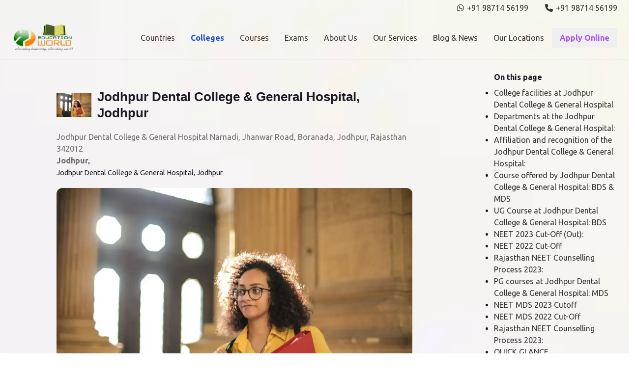

--- FILE ---
content_type: text/html; charset=utf-8
request_url: https://eduworldglobal.com/colleges/jodhpur-dental-college-and-general-hospital-jodhpur
body_size: 28063
content:
<!DOCTYPE html><html lang="en"><head><meta charSet="utf-8" data-next-head=""/><meta name="viewport" content="initial-scale=1.0, width=device-width" data-next-head=""/><meta name="copyright" content="Education World, https://eduworldglobal.com" data-next-head=""/><meta name="author" content="Education World" data-next-head=""/><meta name="twitter:card" content="summary_large_image" data-next-head=""/><meta name="twitter:site" content="@site" data-next-head=""/><meta name="twitter:creator" content="@Eduworldglobal" data-next-head=""/><meta property="og:type" content="website" data-next-head=""/><meta property="og:locale" content="en_IN" data-next-head=""/><meta property="og:site_name" content="Education World" data-next-head=""/><title data-next-head="">Jodhpur Dental College, Jodhpur, Course, Fee, Eligibility</title><meta name="robots" content="index,follow" data-next-head=""/><meta name="description" content="Jodhpur Dental College &amp; General Hospital, located in Jodhpur, in the state of Rajasthan, established in the year 2003, is one of the most prestigious Dental colleges in Rajasthan." data-next-head=""/><meta property="og:title" content="Jodhpur Dental College, Jodhpur, Course, Fee, Eligibility" data-next-head=""/><meta property="og:description" content="Jodhpur Dental College &amp; General Hospital, located in Jodhpur, in the state of Rajasthan, established in the year 2003, is one of the most prestigious Dental colleges in Rajasthan." data-next-head=""/><meta property="og:url" content="https://eduworldglobal.com/courses/jodhpur-dental-college-and-general-hospital-jodhpur" data-next-head=""/><meta property="og:image" content="/assets/images/study-abroad.webp" data-next-head=""/><meta property="og:image:alt" content="Jodhpur Dental College &amp; General Hospital, Jodhpur" data-next-head=""/><meta property="og:image:width" content="900" data-next-head=""/><meta property="og:image:height" content="600" data-next-head=""/><link rel="canonical" href="https://eduworldglobal.com/colleges/jodhpur-dental-college-and-general-hospital-jodhpur" data-next-head=""/><meta property="keywords" data-next-head=""/><link rel="preconnect" href="https://fonts.googleapis.com"/><link rel="preconnect" href="https://fonts.gstatic.com" crossorigin="anonymous"/><link rel="icon" type="image/svg+xml" href="/favicon.ico"/><link rel="alternate icon" type="image/x-icon" href="/logo.png"/><link rel="mask-icon" href="/assets/safari-pinned-tab.svg" color="#000000"/><link rel="apple-touch-icon" sizes="180x180" href="/android-chrome-192x192.png"/><link rel="manifest" href="/site.webmanifest"/><meta name="msapplication-TileColor" content="#00aba9"/><meta name="theme-color" content="#ffffff"/><meta name="google-site-verification" content="odFXvGPk4PZLcnF6Sow_EOp8M8JDk6p4f2q9ih9-HwU"/><link data-next-font="" rel="preconnect" href="/" crossorigin="anonymous"/><link rel="preload" href="/_next/static/css/53162580948511e6.css" as="style"/><link rel="preload" as="image" imageSrcSet="/_next/image?url=%2Fassets%2Fimages%2Fstudy-abroad.webp&amp;w=1200&amp;q=75 1x, /_next/image?url=%2Fassets%2Fimages%2Fstudy-abroad.webp&amp;w=3840&amp;q=75 2x" data-next-head=""/><script>(function(w,d,s,l,i){w[l]=w[l]||[];w[l].push({'gtm.start':
new Date().getTime(),event:'gtm.js'});var f=d.getElementsByTagName(s)[0],
j=d.createElement(s),dl=l!='dataLayer'?'&l='+l:'';j.async=true;j.src=
'https://www.googletagmanager.com/gtm.js?id='+i+dl;f.parentNode.insertBefore(j,f);
})(window,document,'script','dataLayer','GTM-PGXKNDV');</script><link href="https://fonts.googleapis.com/css2?family=Ubuntu:wght@300;400;700&amp;display=swap" rel="stylesheet"/><script type="application/ld+json" defer="">
              {
                "@context": "http://schema.org",
                "@type": "Organization",
                "name": "Education World",
                "url": "https://eduworldglobal.com",
                "logo": "https://eduworldglobal.com/assets/logo/logo.png",
                "email": "hello@eduworldglobal.com",
                "sameAs" : [
                  "https://www.facebook.com/eduworldglobal",
                  "https://www.twitter.com/eduworldglobal",
                  "https://www.instagram.com/eduworldglobal"
                ],
                "contactPoint" : [
                  {
                    "@type" : "ContactPoint",
                    "contactType" : "customer service",
                    "email": "hello@eduworldglobal.com",
                    "url": "https://eduworldglobal.com",
                    "telephone": "+919934477867"
                  }
                ]
              }
              </script><link rel="stylesheet" href="/_next/static/css/53162580948511e6.css" data-n-g=""/><noscript data-n-css=""></noscript><script defer="" noModule="" src="/_next/static/chunks/polyfills-42372ed130431b0a.js"></script><script src="/_next/static/chunks/webpack-0fd76ca1a14dd3b9.js" defer=""></script><script src="/_next/static/chunks/framework-bd61ec64032c2de7.js" defer=""></script><script src="/_next/static/chunks/main-ad9cd064963ed2ca.js" defer=""></script><script src="/_next/static/chunks/pages/_app-dcfbd417b60babfd.js" defer=""></script><script src="/_next/static/chunks/915-4671a9df0b2648d3.js" defer=""></script><script src="/_next/static/chunks/9794-f865f67637d61fa0.js" defer=""></script><script src="/_next/static/chunks/4260-9998c703b679bf69.js" defer=""></script><script src="/_next/static/chunks/9336-01c1015d75fbef19.js" defer=""></script><script src="/_next/static/chunks/6880-754d3c31ec847c7e.js" defer=""></script><script src="/_next/static/chunks/888-5b34964bc76e0c74.js" defer=""></script><script src="/_next/static/chunks/pages/colleges/%5Bslug%5D-5823bed50f976142.js" defer=""></script><script src="/_next/static/eduworld-global-22/_buildManifest.js" defer=""></script><script src="/_next/static/eduworld-global-22/_ssgManifest.js" defer=""></script></head><body><noscript><iframe src="https://www.googletagmanager.com/ns.html?id=GTM-PGXKNDV" height="0" width="0" style="display:none;visibility:hidden"></iframe></noscript><link rel="preload" as="image" imageSrcSet="/_next/image?url=%2Fassets%2Fimages%2Fstudy-abroad.webp&amp;w=1200&amp;q=75 1x, /_next/image?url=%2Fassets%2Fimages%2Fstudy-abroad.webp&amp;w=3840&amp;q=75 2x"/><div id="__next"><header class="w-full"><div class="pl-4 px-4 md:px-24 py-1 text-right border-b"><a href="https://wa.me/919871456199" target="_blank" rel="noreferrer"><i class="fab fa-whatsapp"></i><span class="ml-1">+91 98714 56199</span></a><a href="tel:+919871456199" target="_blank" rel="noreferrer" class="ml-8"><i class="fa fa-phone"></i><span class="ml-1">+91 98714 56199</span></a></div><nav class="flex flex-wrap justify-between items-center px-4 md:px-20 py-3 shadow-sm"><a aria-current="true" class=" active-page" href="/"><div class="w-32 relative h-14"><img alt="Education World" loading="lazy" decoding="async" data-nimg="fill" style="position:absolute;height:100%;width:100%;left:0;top:0;right:0;bottom:0;color:transparent" sizes="(max-width: 768px) 128px, 128px" srcSet="/_next/image?url=%2Fassets%2Flogo%2Flogo.png&amp;w=16&amp;q=75 16w, /_next/image?url=%2Fassets%2Flogo%2Flogo.png&amp;w=32&amp;q=75 32w, /_next/image?url=%2Fassets%2Flogo%2Flogo.png&amp;w=48&amp;q=75 48w, /_next/image?url=%2Fassets%2Flogo%2Flogo.png&amp;w=64&amp;q=75 64w, /_next/image?url=%2Fassets%2Flogo%2Flogo.png&amp;w=96&amp;q=75 96w, /_next/image?url=%2Fassets%2Flogo%2Flogo.png&amp;w=128&amp;q=75 128w, /_next/image?url=%2Fassets%2Flogo%2Flogo.png&amp;w=256&amp;q=75 256w, /_next/image?url=%2Fassets%2Flogo%2Flogo.png&amp;w=384&amp;q=75 384w, /_next/image?url=%2Fassets%2Flogo%2Flogo.png&amp;w=640&amp;q=75 640w, /_next/image?url=%2Fassets%2Flogo%2Flogo.png&amp;w=750&amp;q=75 750w, /_next/image?url=%2Fassets%2Flogo%2Flogo.png&amp;w=828&amp;q=75 828w, /_next/image?url=%2Fassets%2Flogo%2Flogo.png&amp;w=1080&amp;q=75 1080w, /_next/image?url=%2Fassets%2Flogo%2Flogo.png&amp;w=1200&amp;q=75 1200w, /_next/image?url=%2Fassets%2Flogo%2Flogo.png&amp;w=1920&amp;q=75 1920w, /_next/image?url=%2Fassets%2Flogo%2Flogo.png&amp;w=2048&amp;q=75 2048w, /_next/image?url=%2Fassets%2Flogo%2Flogo.png&amp;w=3840&amp;q=75 3840w" src="/_next/image?url=%2Fassets%2Flogo%2Flogo.png&amp;w=3840&amp;q=75"/></div></a><button id="hamburger-menu" class="lg:hidden block hamburger-menu navbar-toggler"><span></span><span></span><span></span></button><div class="w-full lg:flex lg:items-center lg:w-auto" id="menu"><ul class=" text-base text-gray-700 md:flex md:justify-between  md:pt-0"><li><a aria-current="false" class="nav-link" href="/countries">Countries</a></li><li><a aria-current="true" class="nav-link active-page" href="/colleges">Colleges</a></li><li><a aria-current="false" class="nav-link" href="/courses">Courses</a></li><li><a aria-current="false" class="nav-link" href="/exams">Exams</a></li><li><a aria-current="false" class="nav-link" href="/about-us">About Us</a></li><li><a aria-current="false" class="nav-link" href="/services">Our Services</a></li><li><a aria-current="false" class="nav-link" href="/blog">Blog &amp; News</a></li><li><a aria-current="false" class="nav-link" href="/contact-us">Our Locations</a></li><li><button class="md:p-4 py-2 font-bold block hover:text-purple-400 text-purple-500">Apply Online</button></li></ul></div></nav></header><main class="page-wrapper"><div class="single-post-page"><div class="row"><button type="button" class="lg:hidden bg-violet-600 sidebar_btn" aria-label="Open sidebar menu" aria-expanded="false"><i class="fa-solid fa-plus " aria-hidden="true"></i></button><div class="col-sm-8 col-md-9"><section class="section singlePost-header" id="296"><div class="centeredDiv container"><h1 class="post-title flex items-center"><span class="inline-block"><img loading="lazy" src="/assets/images/study-abroad.webp" alt="Jodhpur Dental College &amp; General Hospital, Jodhpur" class="w-auto h-12"/></span><span class="ml-3">Jodhpur Dental College &amp; General Hospital, Jodhpur</span></h1><p>Jodhpur Dental College &amp; General Hospital Narnadi, Jhanwar Road, Boranada, Jodhpur, Rajasthan 342012</p><p class="capitalize font-semibold">Jodhpur<!-- -->, </p><div class="post-metadata"><span>Jodhpur Dental College &amp; General Hospital, Jodhpur</span></div><div class="post-featureImg" style="background:transparent url(/assets/images/study-abroad.webp) center center/contain no-repeat"><img alt="Jodhpur Dental College &amp; General Hospital, Jodhpur" width="1200" height="675" decoding="async" data-nimg="1" style="color:transparent;object-fit:contain;width:100%;height:auto" srcSet="/_next/image?url=%2Fassets%2Fimages%2Fstudy-abroad.webp&amp;w=1200&amp;q=75 1x, /_next/image?url=%2Fassets%2Fimages%2Fstudy-abroad.webp&amp;w=3840&amp;q=75 2x" src="/_next/image?url=%2Fassets%2Fimages%2Fstudy-abroad.webp&amp;w=3840&amp;q=75"/></div></div></section><section class="section paddedSec singlePost-wrap"><div class="container centeredDiv"><h2 class="post-title text-3xl font-semibold mb-2">About <!-- -->Jodhpur Dental College &amp; General Hospital, Jodhpur</h2><div class="post-content text-neutral-600"><p class="MsoNormal"><span style="font-size: 10.5pt; line-height: 107%; font-family: 'Verdana',sans-serif; mso-fareast-font-family: 'Times New Roman'; mso-fareast-theme-font: major-fareast; mso-bidi-font-family: Mangal; mso-bidi-theme-font: major-bidi; color: #0e101a;">Jodhpur Dental College &amp; General Hospital, located in Jodhpur, in the state of Rajasthan, established in the year 2003, is one of the most prestigious Dental colleges in Rajasthan. The college is actively involved in quality teaching and research practices in oral health care, making it a center of excellence for providing world-class education. </span></p>
<p class="MsoNormal"><span style="font-size: 10.5pt; line-height: 107%; font-family: 'Verdana',sans-serif;">Jodhpur Dental College &amp; General Hospital offers a comprehensive range of undergraduate and postgraduate programs in dentistry, including the Bachelor of Dental Surgery (BDS) and Master of Dental Surgery (MDS) degrees. <span style="color: #3a3a3a; background: white;">Jodhpur Dental College &amp; General Hospital is affiliated with Rajasthan University of Health Sciences, Jaipur, </span>and recognized by the Dental Council of India (DCI) &amp; Ministry of Health &amp; Science, govt. of India. The college maintains high academic standards and ensures that students receive a quality education.</span></p>
<p class="MsoNormal"><span style="font-size: 10.5pt; line-height: 107%; font-family: 'Verdana',sans-serif;">The college is well-equipped with a state-of-the-art dental clinical set and a modern &amp; majestic infrastructure. Research is given significant importance at the Jodhpur Dental College &amp; General Hospital. The college encourages students to engage in research activities, attend conferences, workshops, and publish scientific papers.</span></p>
<p class="MsoNormal"><span style="font-size: 10.5pt; line-height: 107%; font-family: 'Verdana',sans-serif;">Jodhpur Dental College &amp; General Hospital also actively engages in community outreach programs. This commitment to social responsibility reflects the college's dedication to serving the community and positively impacting society.</span></p>
<p class="MsoNormal"><span style="font-size: 10.5pt; line-height: 107%; font-family: 'Verdana',sans-serif;">In conclusion, the Jodhpur Dental College &amp; General Hospital stands as a leading institution in the field of dental education. With its focus on academic excellence, practical training, research, ethical practices, and community engagement, the college nurtures and shapes the future of dental professionals. </span></p></div></div></section><section class="section paddedSec singlePost-wrap" id="college-facilities-at-jodhpur-dental-college-&amp;-general-hospital"><div class="container centeredDiv"><h3 class="text-2xl font-semibold mb-2">College facilities at Jodhpur Dental College &amp; General Hospital</h3><div class="post-content"><ul>
<li class="MsoNormal"><span lang="EN-US" style="font-size: 10.5pt; line-height: 107%; font-family: 'Verdana',sans-serif; mso-bidi-font-family: 'Times New Roman'; mso-ansi-language: EN-US;">Examination hall </span></li>
<li class="MsoNormal"><span lang="EN-US" style="font-size: 10.5pt; line-height: 107%; font-family: 'Verdana',sans-serif; mso-bidi-font-family: 'Times New Roman'; mso-ansi-language: EN-US;">Demonstration rooms </span></li>
<li class="MsoNormal"><span lang="EN-US" style="font-size: 10.5pt; line-height: 107%; font-family: 'Verdana',sans-serif; mso-bidi-font-family: 'Times New Roman'; mso-ansi-language: EN-US;">Bank </span></li>
<li class="MsoNormal"><span lang="EN-US" style="font-size: 10.5pt; line-height: 107%; font-family: 'Verdana',sans-serif; mso-bidi-font-family: 'Times New Roman'; mso-ansi-language: EN-US;">Reception </span></li>
<li class="MsoNormal"><span lang="EN-US" style="font-size: 10.5pt; line-height: 107%; font-family: 'Verdana',sans-serif; mso-bidi-font-family: 'Times New Roman'; mso-ansi-language: EN-US;">Pharmacy</span></li>
<li class="MsoNormal"><span lang="EN-US" style="font-size: 10.5pt; line-height: 107%; font-family: 'Verdana',sans-serif; mso-bidi-font-family: 'Times New Roman'; mso-ansi-language: EN-US;">Outer Patient Department </span></li>
<li class="MsoNormal"><span lang="EN-US" style="font-size: 10.5pt; line-height: 107%; font-family: 'Verdana',sans-serif; mso-bidi-font-family: 'Times New Roman'; mso-ansi-language: EN-US;">Common rooms </span></li>
<li class="MsoNormal"><span lang="EN-US" style="font-size: 10.5pt; line-height: 107%; font-family: 'Verdana',sans-serif; mso-bidi-font-family: 'Times New Roman'; mso-ansi-language: EN-US;">Labs</span></li>
<li class="MsoNormal"><span lang="EN-US" style="font-size: 10.5pt; line-height: 107%; font-family: 'Verdana',sans-serif; mso-bidi-font-family: 'Times New Roman'; mso-ansi-language: EN-US;">Sports </span></li>
<li class="MsoNormal"><span lang="EN-US" style="font-size: 10.5pt; line-height: 107%; font-family: 'Verdana',sans-serif; mso-bidi-font-family: 'Times New Roman'; mso-ansi-language: EN-US;">Cafeteria</span></li>
<li class="MsoNormal"><span lang="EN-US" style="font-size: 10.5pt; line-height: 107%; font-family: 'Verdana',sans-serif; mso-bidi-font-family: 'Times New Roman'; mso-ansi-language: EN-US;">Central Library</span></li>
<li class="MsoNormal"><span lang="EN-US" style="font-size: 10.5pt; line-height: 107%; font-family: 'Verdana',sans-serif; mso-bidi-font-family: 'Times New Roman'; mso-ansi-language: EN-US;">Lecture theatre </span></li>
</ul></div></div></section><section class="section paddedSec singlePost-wrap" id="departments-at-the-jodhpur-dental-college-&amp;-general-hospital:"><div class="container centeredDiv"><h3 class="text-2xl font-semibold mb-2">Departments at the Jodhpur Dental College &amp; General Hospital:</h3><div class="post-content"><ul>
<li><span style="font-size: 10.5pt; line-height: 107%; font-family: 'Verdana',sans-serif; color: windowtext; font-style: normal;">Oral Medicine &amp; Radiology </span></li>
<li><span style="font-size: 10.5pt; line-height: 107%; font-family: 'Verdana',sans-serif; color: windowtext; font-style: normal;">Oral &amp; Maxillofacial Surgery </span></li>
<li class="MsoNormal"><span style="font-size: 10.5pt; line-height: 107%; font-family: 'Verdana',sans-serif;">Oral Pathology &amp; Microbiology </span></li>
<li class="MsoNormal"><span style="font-size: 10.5pt; line-height: 107%; font-family: 'Verdana',sans-serif;">Orthodontics &amp; Dentofacial Orthopedics </span></li>
<li class="MsoNormal"><span style="font-size: 10.5pt; line-height: 107%; font-family: 'Verdana',sans-serif;">Paedodontics &amp; Preventive Dentistry </span></li>
<li class="MsoNormal"><span style="font-size: 10.5pt; line-height: 107%; font-family: 'Verdana',sans-serif;">Conservative Dentistry &amp; Endodontics </span></li>
<li class="MsoNormal"><span style="font-size: 10.5pt; line-height: 107%; font-family: 'Verdana',sans-serif;">Periodontology </span></li>
<li class="MsoNormal"><span style="font-size: 10.5pt; line-height: 107%; font-family: 'Verdana',sans-serif;">Prosthodontics, And Crown &amp; Bridge </span></li>
<li><span style="font-size: 10.5pt; line-height: 107%; font-family: 'Verdana',sans-serif; mso-fareast-font-family: Calibri; mso-fareast-theme-font: minor-latin; mso-bidi-font-family: Mangal; mso-bidi-theme-font: minor-bidi; mso-font-kerning: 0pt; mso-ansi-language: EN-IN; mso-fareast-language: EN-US; mso-bidi-language: AR-SA;">Public Health Dentistry </span></li>
</ul></div></div></section><section class="section paddedSec singlePost-wrap" id="affiliation-and-recognition-of-the-jodhpur-dental-college-&amp;-general-hospital:"><div class="container centeredDiv"><h3 class="text-2xl font-semibold mb-2">Affiliation and recognition of the Jodhpur Dental College &amp; General Hospital:</h3><div class="post-content"><p style="margin: 0cm;"><strong><u><span style="font-size: 10.5pt; font-family: 'Verdana',sans-serif; color: black; mso-color-alt: windowtext; background: white;">Recognition &amp; Approval</span></u></strong><strong><span style="font-size: 10.5pt; font-family: 'Verdana',sans-serif; color: black; mso-color-alt: windowtext; background: white;">: </span></strong><span style="font-size: 10.5pt; font-family: 'Verdana',sans-serif; color: black; mso-color-alt: windowtext; background: white;">Dental Council of India, Ministry of Health &amp; Family Welfare Govt. of India.</span><span style="font-size: 10.5pt; font-family: 'Verdana',sans-serif; color: #3a3a3a; background: white;">&nbsp;</span></p>
<p class="MsoNormal"><strong style="mso-bidi-font-weight: normal;"><u><span style="font-size: 10.5pt; line-height: 107%; font-family: 'Verdana',sans-serif;">Affiliation</span></u></strong><span style="font-size: 10.5pt; line-height: 107%; font-family: 'Verdana',sans-serif;">: <span style="color: #3a3a3a; background: white;">The College is affiliated with the Rajasthan</span><strong><span style="font-family: 'Verdana',sans-serif; mso-bidi-font-family: Mangal; mso-bidi-theme-font: minor-bidi; color: #0e101a;"> University of Health &amp; Sciences</span></strong><span style="color: #3a3a3a; background: white;">.</span></span></p></div></div></section><section class="section paddedSec singlePost-wrap" id="course-offered-by-jodhpur-dental-college-&amp;-general-hospital:-bds-&amp;-mds"><div class="container centeredDiv"><h3 class="text-2xl font-semibold mb-2">Course offered by Jodhpur Dental College &amp; General Hospital: BDS &amp; MDS</h3><div class="post-content"><p style="margin: 0cm;"><u><span style="font-size: 10.5pt; font-family: 'Verdana',sans-serif; color: #0e101a; mso-font-kerning: 18.0pt; mso-bidi-font-weight: bold;">UG Course at the </span></u><u><span style="font-size: 10.5pt; font-family: 'Verdana',sans-serif; mso-bidi-font-weight: bold;">Jodhpur Dental College &amp; General Hospital</span></u><span style="font-size: 10.5pt; font-family: 'Verdana',sans-serif; mso-bidi-font-weight: bold;">:</span></p>
<p style="margin: 0cm;"><span style="font-size: 10.5pt; font-family: 'Verdana',sans-serif; mso-bidi-font-weight: bold;">Bachelor of Dental Surgery Program (BDS).&nbsp;</span></p>
<p style="margin: 0cm;"><u><span style="font-size: 10.5pt; font-family: 'Verdana',sans-serif; color: #0e101a; mso-font-kerning: 18.0pt; mso-bidi-font-weight: bold;">PG Courses at the</span></u><u><span style="font-size: 10.5pt; font-family: 'Verdana',sans-serif; mso-bidi-font-weight: bold;"> Jodhpur Dental College &amp; General Hospital:</span></u></p>
<p style="margin: 0cm;"><span style="font-size: 10.5pt; font-family: 'Verdana',sans-serif; mso-bidi-font-weight: bold;">Master of Dental Surgery Program (MDS).</span></p></div></div></section><section class="section paddedSec singlePost-wrap" id="ug-course-at-jodhpur-dental-college-&amp;-general-hospital:-bds"><div class="container centeredDiv"><h3 class="text-2xl font-semibold mb-2">UG Course at Jodhpur Dental College &amp; General Hospital: BDS</h3><div class="post-content"><p style="margin: 0cm;"><strong style="mso-bidi-font-weight: normal;"><u><span style="font-size: 10.5pt; font-family: 'Verdana',sans-serif; color: #0e101a; mso-font-kerning: 18.0pt;">UG Course at </span></u></strong><strong style="mso-bidi-font-weight: normal;"><u><span style="font-size: 10.5pt; font-family: 'Verdana',sans-serif;">Jodhpur Dental College &amp; General Hospital</span></u></strong><span style="font-size: 10.5pt; font-family: 'Verdana',sans-serif;">: BDS</span></p>
<p style="margin: 0cm;"><span style="font-size: 10.5pt; font-family: 'Verdana',sans-serif; mso-bidi-font-family: Arial; color: black; mso-color-alt: windowtext; background: white;">The College offers a Bachelor of Dental Surgery (BDS), a Four Years program and One Year Compulsory Rotating Internship comprises of 100 seats and is duly recognized by the Dental Council of India (DCI), Ministry of Health &amp; Family Welfare, Govt. of India and Govt. of Uttar Pradesh. It is a five-year degree program and includes lectures &amp; seminars in Dental and Medical sciences lectures, preclinical labs, practicals, Hospital wards, and Dental clinics.</span><strong><span style="font-size: 10.5pt; font-family: 'Verdana',sans-serif; mso-fareast-font-family: 'Times New Roman'; mso-fareast-theme-font: major-fareast;"><span style="mso-tab-count: 2;">&nbsp;&nbsp;&nbsp;&nbsp;&nbsp;&nbsp;&nbsp;&nbsp;&nbsp; </span></span></strong></p>
<p style="margin: 0cm;"><strong><span style="font-size: 10.5pt; font-family: 'Verdana',sans-serif; mso-bidi-language: AR-SA; font-weight: normal;">&nbsp;</span></strong></p>
<p style="margin: 0cm;"><strong><u><span style="font-size: 10.5pt; font-family: 'Verdana',sans-serif; mso-fareast-font-family: 'Times New Roman'; mso-fareast-theme-font: major-fareast;">Total BDS seats at the </span></u></strong><strong style="mso-bidi-font-weight: normal;"><u><span style="font-size: 10.5pt; font-family: 'Verdana',sans-serif;">Jodhpur Dental College &amp; General Hospital</span></u></strong><strong><span style="font-size: 10.5pt; font-family: 'Verdana',sans-serif; mso-fareast-font-family: 'Times New Roman'; mso-fareast-theme-font: major-fareast; color: #0e101a;">: 100 Seats</span></strong></p>
<p><strong><u><span style="font-size: 10.5pt; font-family: 'Verdana',sans-serif; mso-fareast-font-family: 'Times New Roman'; mso-fareast-theme-font: major-fareast; color: #0e101a;">Admission criteria for BDS</span></u></strong><strong><span style="font-size: 10.5pt; font-family: 'Verdana',sans-serif; mso-fareast-font-family: 'Times New Roman'; mso-fareast-theme-font: major-fareast; color: #0e101a;">:&nbsp;</span></strong><span style="font-size: 10.5pt; font-family: 'Verdana',sans-serif;">The student must qualify in NEET for admission in BDS &ndash; NEET (National Eligibility cum Entrance Test) conducted for granting admission for UG seats at the Jodhpur Dental College &amp; General Hospital.</span></p>
<p><strong><u><span style="font-size: 10.5pt; font-family: 'Verdana',sans-serif;">Eligibility Criteria for BDS:</span></u></strong></p>
<p><strong><span style="font-size: 10.5pt; font-family: 'Verdana',sans-serif; mso-fareast-font-family: 'Times New Roman'; mso-fareast-theme-font: major-fareast; color: #0e101a;">Candidates who are citizens of India, NRIs, PIOs, OCIs, and foreign nationals are eligible to take NEET.</span></strong></p>
<p><strong><u><span style="font-size: 10.5pt; font-family: 'Verdana',sans-serif; mso-fareast-font-family: 'Times New Roman'; mso-fareast-theme-font: major-fareast; color: #0e101a;">Qualifying Exam: </span></u></strong><span style="font-size: 10.5pt; font-family: 'Verdana',sans-serif; color: #0e101a;">10+2 or equivalent with Physics, Chemistry, Biology/Biotechnology, and English as core subjects in both Classes 11 and 12 from a recognized board.</span></p>
<p><strong><u><span style="font-size: 10.5pt; font-family: 'Verdana',sans-serif; mso-fareast-font-family: 'Times New Roman'; mso-fareast-theme-font: major-fareast; color: #0e101a;">Minimum Age Requirement:</span></u></strong><strong><span style="font-size: 10.5pt; font-family: 'Verdana',sans-serif; mso-fareast-font-family: 'Times New Roman'; mso-fareast-theme-font: major-fareast; color: #0e101a;"> </span></strong><span style="font-size: 10.5pt; font-family: 'Verdana',sans-serif; color: #0e101a;">17 years as on December 31 of the year of admission</span></p>
<p><strong><u><span style="font-size: 10.5pt; font-family: 'Verdana',sans-serif; mso-fareast-font-family: 'Times New Roman'; mso-fareast-theme-font: major-fareast; color: #0e101a;">Maximum Age Limit</span></u></strong><strong><span style="font-size: 10.5pt; font-family: 'Verdana',sans-serif; mso-fareast-font-family: 'Times New Roman'; mso-fareast-theme-font: major-fareast; color: #0e101a;">: </span></strong><span style="font-size: 10.5pt; font-family: 'Verdana',sans-serif; color: #0e101a;">No age limit</span></p>
<p><strong><u><span style="font-size: 10.5pt; font-family: 'Verdana',sans-serif; mso-fareast-font-family: 'Times New Roman'; mso-fareast-theme-font: major-fareast; color: #0e101a;">Qualifying Marks:</span></u></strong><strong><span style="font-size: 10.5pt; font-family: 'Verdana',sans-serif; mso-fareast-font-family: 'Times New Roman'; mso-fareast-theme-font: major-fareast; color: #0e101a;"> </span></strong><span style="font-size: 10.5pt; font-family: 'Verdana',sans-serif; color: #0e101a;">UR - 50%, OBC/SC/ST - 40%, PWD - 45% (minimum aggregate marks only for PCB subjects)</span></p>
<p><strong><u><span style="font-size: 10.5pt; font-family: 'Verdana',sans-serif; mso-fareast-font-family: 'Times New Roman'; mso-fareast-theme-font: major-fareast; color: #0e101a;">Maximum Attempts</span></u></strong><strong><span style="font-size: 10.5pt; font-family: 'Verdana',sans-serif; mso-fareast-font-family: 'Times New Roman'; mso-fareast-theme-font: major-fareast; color: #0e101a;">: </span></strong><span style="font-size: 10.5pt; font-family: 'Verdana',sans-serif; color: #0e101a;">No limit on the permitted number of attempts.</span></p>
<p><strong><u><span style="font-size: 10.5pt; font-family: 'Verdana',sans-serif; mso-fareast-font-family: 'Times New Roman'; mso-fareast-theme-font: major-fareast; color: #0e101a;">Nationality:</span></u></strong><strong><span style="font-size: 10.5pt; font-family: 'Verdana',sans-serif; mso-fareast-font-family: 'Times New Roman'; mso-fareast-theme-font: major-fareast; color: #0e101a;"><span style="mso-tab-count: 1;"> </span></span></strong><span style="font-size: 10.5pt; font-family: 'Verdana',sans-serif; color: #0e101a;">Indian Nationals, NRIs, OCIs, PIOs &amp; Foreign Nationals</span></p>
<p class="MsoNormal"><strong><u><span style="font-size: 10.5pt; line-height: 107%; font-family: 'Verdana',sans-serif; mso-fareast-font-family: 'Times New Roman'; mso-bidi-font-family: 'Times New Roman'; mso-fareast-language: EN-IN;">Documents required for UG admission (BDS):</span></u></strong></p>
<p class="MsoListParagraphCxSpFirst" style="margin-left: 18.0pt; mso-add-space: auto; text-indent: -18.0pt; mso-list: l0 level1 lfo1;"><!-- [if !supportLists]--><span style="font-size: 10.5pt; line-height: 107%; font-family: 'Verdana',sans-serif; mso-fareast-font-family: Verdana; mso-bidi-font-family: Verdana; color: #111111; mso-fareast-language: EN-IN;"><span style="mso-list: Ignore;">1.<span style="font: 7.0pt 'Times New Roman';">&nbsp;&nbsp; </span></span></span><!--[endif]--><span style="font-size: 10.5pt; line-height: 107%; font-family: 'Verdana',sans-serif; mso-fareast-font-family: 'Times New Roman'; mso-bidi-font-family: 'Times New Roman'; color: #111111; mso-fareast-language: EN-IN;">Migration certificate (If any)</span></p>
<p class="MsoListParagraphCxSpMiddle" style="margin-left: 18.0pt; mso-add-space: auto; text-indent: -18.0pt; mso-list: l0 level1 lfo1;"><!-- [if !supportLists]--><span style="font-size: 10.5pt; line-height: 107%; font-family: 'Verdana',sans-serif; mso-fareast-font-family: Verdana; mso-bidi-font-family: Verdana; color: #111111; mso-fareast-language: EN-IN;"><span style="mso-list: Ignore;">2.<span style="font: 7.0pt 'Times New Roman';">&nbsp;&nbsp; </span></span></span><!--[endif]--><span style="font-size: 10.5pt; line-height: 107%; font-family: 'Verdana',sans-serif; mso-fareast-font-family: 'Times New Roman'; mso-bidi-font-family: 'Times New Roman'; color: #111111; mso-fareast-language: EN-IN;">Residential/ ID proof, Rank Card (UG NEET)</span></p>
<p class="MsoListParagraphCxSpMiddle" style="margin-left: 18.0pt; mso-add-space: auto; text-indent: -18.0pt; mso-list: l0 level1 lfo1;"><!-- [if !supportLists]--><span style="font-size: 10.5pt; line-height: 107%; font-family: 'Verdana',sans-serif; mso-fareast-font-family: Verdana; mso-bidi-font-family: Verdana; color: #111111; mso-fareast-language: EN-IN;"><span style="mso-list: Ignore;">3.<span style="font: 7.0pt 'Times New Roman';">&nbsp;&nbsp; </span></span></span><!--[endif]--><span style="font-size: 10.5pt; line-height: 107%; font-family: 'Verdana',sans-serif; mso-fareast-font-family: 'Times New Roman'; mso-bidi-font-family: 'Times New Roman'; color: #111111; mso-fareast-language: EN-IN;">Admit Card (NEET-UG) </span></p>
<p class="MsoListParagraphCxSpMiddle" style="margin-left: 18.0pt; mso-add-space: auto; text-indent: -18.0pt; mso-list: l0 level1 lfo1;"><!-- [if !supportLists]--><span style="font-size: 10.5pt; line-height: 107%; font-family: 'Verdana',sans-serif; mso-fareast-font-family: Verdana; mso-bidi-font-family: Verdana; color: #111111; mso-fareast-language: EN-IN;"><span style="mso-list: Ignore;">4.<span style="font: 7.0pt 'Times New Roman';">&nbsp;&nbsp; </span></span></span><!--[endif]--><span style="font-size: 10.5pt; line-height: 107%; font-family: 'Verdana',sans-serif; mso-fareast-font-family: 'Times New Roman'; mso-bidi-font-family: 'Times New Roman'; color: #111111; mso-fareast-language: EN-IN;">Domicile Certificate</span></p>
<p class="MsoListParagraphCxSpMiddle" style="margin-left: 18.0pt; mso-add-space: auto; text-indent: -18.0pt; mso-list: l0 level1 lfo1;"><!-- [if !supportLists]--><span style="font-size: 10.5pt; line-height: 107%; font-family: 'Verdana',sans-serif; mso-fareast-font-family: Verdana; mso-bidi-font-family: Verdana; color: #111111; mso-fareast-language: EN-IN;"><span style="mso-list: Ignore;">5.<span style="font: 7.0pt 'Times New Roman';">&nbsp;&nbsp; </span></span></span><!--[endif]--><span style="font-size: 10.5pt; line-height: 107%; font-family: 'Verdana',sans-serif; mso-fareast-font-family: 'Times New Roman'; mso-bidi-font-family: 'Times New Roman'; color: #111111; mso-fareast-language: EN-IN;">Acknowledgment slip</span></p>
<p class="MsoListParagraphCxSpMiddle" style="margin-left: 18.0pt; mso-add-space: auto; text-indent: -18.0pt; mso-list: l0 level1 lfo1;"><!-- [if !supportLists]--><span style="font-size: 10.5pt; line-height: 107%; font-family: 'Verdana',sans-serif; mso-fareast-font-family: Verdana; mso-bidi-font-family: Verdana; color: #111111; mso-fareast-language: EN-IN;"><span style="mso-list: Ignore;">6.<span style="font: 7.0pt 'Times New Roman';">&nbsp;&nbsp; </span></span></span><!--[endif]--><span style="font-size: 10.5pt; line-height: 107%; font-family: 'Verdana',sans-serif; mso-fareast-font-family: 'Times New Roman'; mso-bidi-font-family: 'Times New Roman'; color: #111111; mso-fareast-language: EN-IN;">Payment Of Counselling Fees Proof</span></p>
<p class="MsoListParagraphCxSpMiddle" style="margin-left: 18.0pt; mso-add-space: auto; text-indent: -18.0pt; mso-list: l0 level1 lfo1;"><!-- [if !supportLists]--><span style="font-size: 10.5pt; line-height: 107%; font-family: 'Verdana',sans-serif; mso-fareast-font-family: Verdana; mso-bidi-font-family: Verdana; color: #111111; mso-fareast-language: EN-IN;"><span style="mso-list: Ignore;">7.<span style="font: 7.0pt 'Times New Roman';">&nbsp;&nbsp; </span></span></span><!--[endif]--><span style="font-size: 10.5pt; line-height: 107%; font-family: 'Verdana',sans-serif; mso-fareast-font-family: 'Times New Roman'; mso-bidi-font-family: 'Times New Roman'; color: #111111; mso-fareast-language: EN-IN;">Registration Slip</span></p>
<p class="MsoListParagraphCxSpMiddle" style="margin-left: 18.0pt; mso-add-space: auto; text-indent: -18.0pt; mso-list: l0 level1 lfo1;"><!-- [if !supportLists]--><span style="font-size: 10.5pt; line-height: 107%; font-family: 'Verdana',sans-serif; mso-fareast-font-family: Verdana; mso-bidi-font-family: Verdana; color: #111111; mso-fareast-language: EN-IN;"><span style="mso-list: Ignore;">8.<span style="font: 7.0pt 'Times New Roman';">&nbsp;&nbsp; </span></span></span><!--[endif]--><span style="font-size: 10.5pt; line-height: 107%; font-family: 'Verdana',sans-serif; mso-fareast-font-family: 'Times New Roman'; mso-bidi-font-family: 'Times New Roman'; color: #111111; mso-fareast-language: EN-IN;">Verification Letter</span></p>
<p class="MsoListParagraphCxSpMiddle" style="margin-left: 18.0pt; mso-add-space: auto; text-indent: -18.0pt; mso-list: l0 level1 lfo1;"><!-- [if !supportLists]--><span style="font-size: 10.5pt; line-height: 107%; font-family: 'Verdana',sans-serif; mso-fareast-font-family: Verdana; mso-bidi-font-family: Verdana; color: #111111; mso-fareast-language: EN-IN;"><span style="mso-list: Ignore;">9.<span style="font: 7.0pt 'Times New Roman';">&nbsp;&nbsp; </span></span></span><!--[endif]--><span style="font-size: 10.5pt; line-height: 107%; font-family: 'Verdana',sans-serif; mso-fareast-font-family: 'Times New Roman'; mso-bidi-font-family: 'Times New Roman'; color: #111111; mso-fareast-language: EN-IN;">Provisional Allotment Letter</span></p>
<p class="MsoListParagraphCxSpMiddle" style="margin-left: 18.0pt; mso-add-space: auto; text-indent: -18.0pt; mso-list: l0 level1 lfo1;"><!-- [if !supportLists]--><span style="font-size: 10.5pt; line-height: 107%; font-family: 'Verdana',sans-serif; mso-fareast-font-family: Verdana; mso-bidi-font-family: Verdana; color: #111111; mso-fareast-language: EN-IN;"><span style="mso-list: Ignore;">10.<span style="font: 7.0pt 'Times New Roman';"> </span></span></span><!--[endif]--><span style="font-size: 10.5pt; line-height: 107%; font-family: 'Verdana',sans-serif; mso-fareast-font-family: 'Times New Roman'; mso-bidi-font-family: 'Times New Roman'; color: #111111; mso-fareast-language: EN-IN;">Release Letter from the previous institute</span></p>
<p class="MsoListParagraphCxSpMiddle" style="margin-left: 18.0pt; mso-add-space: auto; text-indent: -18.0pt; mso-list: l0 level1 lfo1;"><!-- [if !supportLists]--><span style="font-size: 10.5pt; line-height: 107%; font-family: 'Verdana',sans-serif; mso-fareast-font-family: Verdana; mso-bidi-font-family: Verdana; color: #111111; mso-fareast-language: EN-IN;"><span style="mso-list: Ignore;">11.<span style="font: 7.0pt 'Times New Roman';"> </span></span></span><!--[endif]--><span style="font-size: 10.5pt; line-height: 107%; font-family: 'Verdana',sans-serif; mso-fareast-font-family: 'Times New Roman'; mso-bidi-font-family: 'Times New Roman'; color: #111111; mso-fareast-language: EN-IN;">Bank Guarantee</span></p>
<p class="MsoListParagraphCxSpMiddle" style="margin-left: 18.0pt; mso-add-space: auto; text-indent: -18.0pt; mso-list: l0 level1 lfo1;"><!-- [if !supportLists]--><span style="font-size: 10.5pt; line-height: 107%; font-family: 'Verdana',sans-serif; mso-fareast-font-family: Verdana; mso-bidi-font-family: Verdana; color: #111111; mso-fareast-language: EN-IN;"><span style="mso-list: Ignore;">12.<span style="font: 7.0pt 'Times New Roman';"> </span></span></span><!--[endif]--><span style="font-size: 10.5pt; line-height: 107%; font-family: 'Verdana',sans-serif; mso-fareast-font-family: 'Times New Roman'; mso-bidi-font-family: 'Times New Roman'; color: #111111; mso-fareast-language: EN-IN;">Affidavit on Rs. 10(Anti Ragging) for parents and students both separate</span></p>
<p class="MsoListParagraphCxSpMiddle" style="margin-left: 18.0pt; mso-add-space: auto; text-indent: -18.0pt; mso-list: l0 level1 lfo1;"><!-- [if !supportLists]--><span style="font-size: 10.5pt; line-height: 107%; font-family: 'Verdana',sans-serif; mso-fareast-font-family: Verdana; mso-bidi-font-family: Verdana; color: #111111; mso-fareast-language: EN-IN;"><span style="mso-list: Ignore;">13.<span style="font: 7.0pt 'Times New Roman';"> </span></span></span><!--[endif]--><span style="font-size: 10.5pt; line-height: 107%; font-family: 'Verdana',sans-serif; mso-fareast-font-family: 'Times New Roman'; mso-bidi-font-family: 'Times New Roman'; color: #111111; mso-fareast-language: EN-IN;">Medical Certificate (from a Registered Allopathic Medical Practitioner) </span></p>
<p class="MsoListParagraphCxSpLast" style="margin-left: 18.0pt; mso-add-space: auto; text-indent: -18.0pt; mso-list: l0 level1 lfo1;"><!-- [if !supportLists]--><span style="font-size: 10.5pt; line-height: 107%; font-family: 'Verdana',sans-serif; mso-fareast-font-family: Verdana; mso-bidi-font-family: Verdana; color: #111111; mso-fareast-language: EN-IN;"><span style="mso-list: Ignore;">14.<span style="font: 7.0pt 'Times New Roman';"> </span></span></span><!--[endif]--><span style="font-size: 10.5pt; line-height: 107%; font-family: 'Verdana',sans-serif; mso-fareast-font-family: 'Times New Roman'; mso-bidi-font-family: 'Times New Roman'; color: #111111; mso-fareast-language: EN-IN;">Caste Certificate for SC, ST, and OBC, EWS certificate (if any)</span></p>
<p class="MsoNormal"><span style="font-size: 10.5pt; line-height: 107%; font-family: 'Verdana',sans-serif; color: #111111;">15. NRI Document, etc.</span></p>
<p><strong><u><span style="font-size: 10.5pt; font-family: 'Verdana',sans-serif;">BDS duration</span></u></strong><span style="font-size: 10.5pt; font-family: 'Verdana',sans-serif; mso-bidi-font-weight: bold;">: 4 + 1 year of compulsory internship<span style="mso-spacerun: yes;">&nbsp; </span></span></p>
<p style="margin: 0cm;"><strong><u><span style="font-size: 10.5pt; font-family: 'Verdana',sans-serif;">BDS fee structure at the</span></u></strong><strong style="mso-bidi-font-weight: normal;"><u><span style="font-size: 10.5pt; font-family: 'Verdana',sans-serif;"> Jodhpur Dental College &amp; General Hospital</span></u></strong><span style="font-size: 10.5pt; font-family: 'Verdana',sans-serif;">:&nbsp;</span></p>
<p class="MsoNormal" style="margin-bottom: 0cm; line-height: normal;"><span style="font-size: 10.5pt; font-family: 'Verdana',sans-serif; mso-fareast-font-family: 'Times New Roman'; mso-bidi-font-family: 'Times New Roman'; color: #0e101a; mso-fareast-language: EN-IN;">Course fee: 270000/- per annum.</span></p>
<p class="MsoNormal"><span style="font-size: 10.5pt; line-height: 107%; font-family: 'Verdana',sans-serif; mso-fareast-font-family: 'Times New Roman'; mso-bidi-font-family: Arial; mso-fareast-language: EN-IN; mso-bidi-font-weight: bold;">(*Mentioned fee is subject to change.)</span></p>
<p class="MsoNormal"><strong><u><span style="font-size: 10.5pt; line-height: 107%; font-family: 'Verdana',sans-serif;">BDS syllabus: </span></u></strong></p>
<table class="MsoTable15Plain4" style="width: 534.3pt; background: white; mso-background-themecolor: background1; border-collapse: collapse; mso-yfti-tbllook: 1184; mso-padding-alt: 0cm 5.4pt 0cm 5.4pt;" border="0" width="712" cellspacing="0" cellpadding="0">
<tbody>
<tr style="mso-yfti-irow: -1; mso-yfti-firstrow: yes; mso-yfti-lastfirstrow: yes;">
<td style="padding: 0cm 5.4pt 0cm 5.4pt;" valign="top">
<p class="MsoNormal" style="margin-bottom: 0cm; line-height: normal; mso-yfti-cnfc: 5;"><span style="font-size: 10.5pt; font-family: 'Verdana',sans-serif; mso-fareast-font-family: 'Times New Roman'; mso-bidi-font-family: 'Times New Roman'; color: #3a3a3a; border: none windowtext 1.0pt; mso-border-alt: none windowtext 0cm; padding: 0cm; mso-fareast-language: EN-IN;">Year</span></p>
</td>
<td style="padding: 0cm 5.4pt 0cm 5.4pt;" valign="top">
<p class="MsoNormal" style="margin-bottom: 0cm; line-height: normal; mso-yfti-cnfc: 1;"><strong><span style="font-size: 10.5pt; font-family: 'Verdana',sans-serif; mso-fareast-font-family: 'Times New Roman'; mso-bidi-font-family: 'Times New Roman'; color: #3a3a3a; border: none windowtext 1.0pt; mso-border-alt: none windowtext 0cm; padding: 0cm; mso-fareast-language: EN-IN;">Subjects Covered</span></strong></p>
</td>
</tr>
<tr style="mso-yfti-irow: 0;">
<td style="padding: 0cm 5.4pt 0cm 5.4pt;" valign="top">
<p class="MsoNormal" style="margin-bottom: 0cm; line-height: normal; mso-yfti-cnfc: 68;"><strong><span style="font-size: 10.5pt; font-family: 'Verdana',sans-serif; mso-fareast-font-family: 'Times New Roman'; mso-bidi-font-family: 'Times New Roman'; color: #3a3a3a; mso-fareast-language: EN-IN;">One year</span></strong></p>
</td>
<td style="padding: 0cm 5.4pt 0cm 5.4pt;" valign="top">
<p class="MsoNormal" style="margin-bottom: 0cm; line-height: normal; mso-yfti-cnfc: 64;"><span style="font-size: 10.5pt; font-family: 'Verdana',sans-serif; mso-fareast-font-family: 'Times New Roman'; mso-bidi-font-family: 'Times New Roman'; color: #3a3a3a; mso-fareast-language: EN-IN;">&gt;General Anatomy, including Embryology and Histology<br>&gt;General Human Physiology and Biochemistry<br>&gt;Dental Anatomy, Embryology and Oral Histology</span></p>
</td>
</tr>
<tr style="mso-yfti-irow: 1;">
<td style="padding: 0cm 5.4pt 0cm 5.4pt;" valign="top">
<p class="MsoNormal" style="margin-bottom: 0cm; line-height: normal; mso-yfti-cnfc: 4;"><strong><span style="font-size: 10.5pt; font-family: 'Verdana',sans-serif; mso-fareast-font-family: 'Times New Roman'; mso-bidi-font-family: 'Times New Roman'; color: #3a3a3a; mso-fareast-language: EN-IN;">Two years</span></strong></p>
</td>
<td style="padding: 0cm 5.4pt 0cm 5.4pt;" valign="top">
<p class="MsoNormal" style="margin-bottom: 0cm; line-height: normal;"><span style="font-size: 10.5pt; font-family: 'Verdana',sans-serif; mso-fareast-font-family: 'Times New Roman'; mso-bidi-font-family: 'Times New Roman'; color: #3a3a3a; mso-fareast-language: EN-IN;">&gt;General Pathology and Microbiology<br>&gt;General and Dental Pharmacology and Therapeutics<br>&gt;Dental Materials<br>&gt;Pre-Clinical Conservative Dentistry<br>&gt;Pre-Clinical Prosthodontics &amp; Crown &amp; Bridge</span></p>
</td>
</tr>
<tr style="mso-yfti-irow: 2;">
<td style="padding: 0cm 5.4pt 0cm 5.4pt;" valign="top">
<p class="MsoNormal" style="margin-bottom: 0cm; line-height: normal; mso-yfti-cnfc: 68;"><strong><span style="font-size: 10.5pt; font-family: 'Verdana',sans-serif; mso-fareast-font-family: 'Times New Roman'; mso-bidi-font-family: 'Times New Roman'; color: #3a3a3a; mso-fareast-language: EN-IN;">Three years</span></strong></p>
</td>
<td style="padding: 0cm 5.4pt 0cm 5.4pt;" valign="top">
<p class="MsoNormal" style="margin-bottom: 0cm; line-height: normal; mso-yfti-cnfc: 64;"><span style="font-size: 10.5pt; font-family: 'Verdana',sans-serif; mso-fareast-font-family: 'Times New Roman'; mso-bidi-font-family: 'Times New Roman'; color: #3a3a3a; mso-fareast-language: EN-IN;">&gt;General Medicine<br>&gt;General Surgery<br>&gt;Oral Pathology and Oral Microbiology</span></p>
</td>
</tr>
<tr style="mso-yfti-irow: 3; mso-yfti-lastrow: yes;">
<td style="padding: 0cm 5.4pt 0cm 5.4pt;" valign="top">
<p class="MsoNormal" style="margin-bottom: 0cm; line-height: normal; mso-yfti-cnfc: 4;"><strong><span style="font-size: 10.5pt; font-family: 'Verdana',sans-serif; mso-fareast-font-family: 'Times New Roman'; mso-bidi-font-family: 'Times New Roman'; color: #3a3a3a; mso-fareast-language: EN-IN;">Four years</span></strong></p>
</td>
<td style="padding: 0cm 5.4pt 0cm 5.4pt;" valign="top">
<p class="MsoNormal" style="margin-bottom: 0cm; line-height: normal;"><span style="font-size: 10.5pt; font-family: 'Verdana',sans-serif; mso-fareast-font-family: 'Times New Roman'; mso-bidi-font-family: 'Times New Roman'; color: #3a3a3a; mso-fareast-language: EN-IN;">&gt;Oral Medicine and Radiology<br>&gt;Paediatric and Preventive Dentistry<br>&gt;Orthodontics and Dentofacial Orthopaedics<br>&gt;Periodontology<br>&gt;Prosthodontics and Crown and Bridge<br>&gt;Conservative Dentistry and Endodontics<br>&gt;Oral and Maxillofacial Surgery<br>&gt;Public Health Dentistry</span></p>
</td>
</tr>
</tbody>
</table>
<p><span style="font-size: 10.5pt; font-family: 'Verdana',sans-serif;"><br></span><span style="font-size: 10.5pt; font-family: 'Verdana',sans-serif; mso-bidi-font-family: Tahoma; color: #333333; background: white;">It is followed by a one-year "compulsory rotatory internship". After successful completion of the internship, the candidate is awarded the BDS degree.</span></p></div></div></section><section class="section paddedSec singlePost-wrap" id="neet-2023-cut-off-(out):-"><div class="container centeredDiv"><h3 class="text-2xl font-semibold mb-2">NEET 2023 Cut-Off (Out): </h3><div class="post-content"><table class="MsoTable15Plain4" style="background: white; mso-background-themecolor: background1; border-collapse: collapse; mso-table-layout-alt: fixed; mso-yfti-tbllook: 1184; mso-padding-alt: 0cm 5.4pt 0cm 5.4pt;" border="0" width="434" cellspacing="0" cellpadding="0">
<tbody>
<tr style="mso-yfti-irow: -1; mso-yfti-firstrow: yes; mso-yfti-lastfirstrow: yes; height: 55.2pt;">
<td style="width: 91.9pt; padding: 0cm 5.4pt 0cm 5.4pt; height: 55.2pt;" valign="top" width="123">
<p class="MsoNormal" style="margin-bottom: 0cm; text-indent: 10.5pt; mso-char-indent-count: 1.0; line-height: normal; mso-yfti-cnfc: 5;"><strong><span style="font-size: 10.5pt; font-family: 'Verdana',sans-serif; mso-fareast-font-family: 'Times New Roman'; mso-bidi-font-family: Calibri; color: black; mso-fareast-language: EN-IN; mso-bidi-language: HI;">Category</span></strong></p>
</td>
<td style="width: 134.65pt; padding: 0cm 5.4pt 0cm 5.4pt; height: 55.2pt;" valign="top" width="180">
<p class="MsoNormal" style="margin-bottom: 0cm; text-indent: 10.55pt; mso-char-indent-count: 1.0; line-height: normal; mso-yfti-cnfc: 1;"><strong><span style="font-size: 10.5pt; font-family: 'Verdana',sans-serif; mso-fareast-font-family: 'Times New Roman'; mso-bidi-font-family: Calibri; color: black; mso-fareast-language: EN-IN; mso-bidi-language: HI;">NEET 2023 cut-off</span></strong></p>
</td>
<td style="width: 99.25pt; padding: 0cm 5.4pt 0cm 5.4pt; height: 55.2pt;" valign="top" width="132">
<p class="MsoNormal" style="margin-bottom: 0cm; line-height: normal; mso-yfti-cnfc: 1;"><strong><span style="font-size: 10.5pt; font-family: 'Verdana',sans-serif; mso-fareast-font-family: 'Times New Roman'; mso-bidi-font-family: Calibri; color: black; mso-fareast-language: EN-IN; mso-bidi-language: HI;">NEET cut-off marks</span></strong></p>
</td>
</tr>
<tr style="mso-yfti-irow: 0; height: 41.4pt;">
<td style="width: 91.9pt; padding: 0cm 5.4pt 0cm 5.4pt; height: 41.4pt;" valign="top" width="123">
<p class="MsoNormal" style="margin-bottom: 0cm; text-indent: 10.55pt; mso-char-indent-count: 1.0; line-height: normal; mso-yfti-cnfc: 68;"><strong><span style="font-size: 10.5pt; font-family: 'Verdana',sans-serif; mso-fareast-font-family: 'Times New Roman'; mso-bidi-font-family: Calibri; color: black; mso-fareast-language: EN-IN; mso-bidi-language: HI;">UR/EWS</span></strong></p>
</td>
<td style="width: 134.65pt; padding: 0cm 5.4pt 0cm 5.4pt; height: 41.4pt;" valign="top" width="180">
<p class="MsoNormal" style="margin-bottom: 0cm; text-indent: 10.55pt; mso-char-indent-count: 1.0; line-height: normal; mso-yfti-cnfc: 64;"><span style="font-size: 10.5pt; font-family: 'Verdana',sans-serif; mso-fareast-font-family: 'Times New Roman'; mso-bidi-font-family: Calibri; color: black; mso-fareast-language: EN-IN; mso-bidi-language: HI;">50th percentile</span></p>
</td>
<td style="width: 99.25pt; padding: 0cm 5.4pt 0cm 5.4pt; height: 41.4pt;" valign="top" width="132">
<p class="MsoNormal" style="margin-bottom: 0cm; text-indent: 10.55pt; mso-char-indent-count: 1.0; line-height: normal; mso-yfti-cnfc: 64;"><span style="font-size: 10.5pt; font-family: 'Verdana',sans-serif; mso-fareast-font-family: 'Times New Roman'; mso-bidi-font-family: Calibri; color: black; mso-fareast-language: EN-IN; mso-bidi-language: HI;">720-137</span></p>
</td>
</tr>
<tr style="mso-yfti-irow: 1; height: 41.4pt;">
<td style="width: 91.9pt; padding: 0cm 5.4pt 0cm 5.4pt; height: 41.4pt;" valign="top" width="123">
<p class="MsoNormal" style="margin-bottom: 0cm; text-indent: 10.55pt; mso-char-indent-count: 1.0; line-height: normal; mso-yfti-cnfc: 4;"><strong><span style="font-size: 10.5pt; font-family: 'Verdana',sans-serif; mso-fareast-font-family: 'Times New Roman'; mso-bidi-font-family: Calibri; color: black; mso-fareast-language: EN-IN; mso-bidi-language: HI;">OBC</span></strong></p>
</td>
<td style="width: 134.65pt; padding: 0cm 5.4pt 0cm 5.4pt; height: 41.4pt;" valign="top" width="180">
<p class="MsoNormal" style="margin-bottom: 0cm; text-indent: 10.55pt; mso-char-indent-count: 1.0; line-height: normal;"><span style="font-size: 10.5pt; font-family: 'Verdana',sans-serif; mso-fareast-font-family: 'Times New Roman'; mso-bidi-font-family: Calibri; color: black; mso-fareast-language: EN-IN; mso-bidi-language: HI;">40th Percentile</span></p>
</td>
<td style="width: 99.25pt; padding: 0cm 5.4pt 0cm 5.4pt; height: 41.4pt;" valign="top" width="132">
<p class="MsoNormal" style="margin-bottom: 0cm; text-indent: 10.55pt; mso-char-indent-count: 1.0; line-height: normal;"><span style="font-size: 10.5pt; font-family: 'Verdana',sans-serif; mso-fareast-font-family: 'Times New Roman'; mso-bidi-font-family: Calibri; color: black; mso-fareast-language: EN-IN; mso-bidi-language: HI;">136-107</span></p>
</td>
</tr>
<tr style="mso-yfti-irow: 2; height: 41.4pt;">
<td style="width: 91.9pt; padding: 0cm 5.4pt 0cm 5.4pt; height: 41.4pt;" valign="top" width="123">
<p class="MsoNormal" style="margin-bottom: 0cm; text-indent: 10.55pt; mso-char-indent-count: 1.0; line-height: normal; mso-yfti-cnfc: 68;"><strong><span style="font-size: 10.5pt; font-family: 'Verdana',sans-serif; mso-fareast-font-family: 'Times New Roman'; mso-bidi-font-family: Calibri; color: black; mso-fareast-language: EN-IN; mso-bidi-language: HI;">SC</span></strong></p>
</td>
<td style="width: 134.65pt; padding: 0cm 5.4pt 0cm 5.4pt; height: 41.4pt;" valign="top" width="180">
<p class="MsoNormal" style="margin-bottom: 0cm; text-indent: 10.55pt; mso-char-indent-count: 1.0; line-height: normal; mso-yfti-cnfc: 64;"><span style="font-size: 10.5pt; font-family: 'Verdana',sans-serif; mso-fareast-font-family: 'Times New Roman'; mso-bidi-font-family: Calibri; color: black; mso-fareast-language: EN-IN; mso-bidi-language: HI;">40th Percentile</span></p>
</td>
<td style="width: 99.25pt; padding: 0cm 5.4pt 0cm 5.4pt; height: 41.4pt;" valign="top" width="132">
<p class="MsoNormal" style="margin-bottom: 0cm; text-indent: 10.55pt; mso-char-indent-count: 1.0; line-height: normal; mso-yfti-cnfc: 64;"><span style="font-size: 10.5pt; font-family: 'Verdana',sans-serif; mso-fareast-font-family: 'Times New Roman'; mso-bidi-font-family: Calibri; color: black; mso-fareast-language: EN-IN; mso-bidi-language: HI;">136-107</span></p>
</td>
</tr>
<tr style="mso-yfti-irow: 3; height: 41.4pt;">
<td style="width: 91.9pt; padding: 0cm 5.4pt 0cm 5.4pt; height: 41.4pt;" valign="top" width="123">
<p class="MsoNormal" style="margin-bottom: 0cm; text-indent: 10.55pt; mso-char-indent-count: 1.0; line-height: normal; mso-yfti-cnfc: 4;"><strong><span style="font-size: 10.5pt; font-family: 'Verdana',sans-serif; mso-fareast-font-family: 'Times New Roman'; mso-bidi-font-family: Calibri; color: black; mso-fareast-language: EN-IN; mso-bidi-language: HI;">ST</span></strong></p>
</td>
<td style="width: 134.65pt; padding: 0cm 5.4pt 0cm 5.4pt; height: 41.4pt;" valign="top" width="180">
<p class="MsoNormal" style="margin-bottom: 0cm; text-indent: 10.55pt; mso-char-indent-count: 1.0; line-height: normal;"><span style="font-size: 10.5pt; font-family: 'Verdana',sans-serif; mso-fareast-font-family: 'Times New Roman'; mso-bidi-font-family: Calibri; color: black; mso-fareast-language: EN-IN; mso-bidi-language: HI;">40th Percentile</span></p>
</td>
<td style="width: 99.25pt; padding: 0cm 5.4pt 0cm 5.4pt; height: 41.4pt;" valign="top" width="132">
<p class="MsoNormal" style="margin-bottom: 0cm; text-indent: 10.55pt; mso-char-indent-count: 1.0; line-height: normal;"><span style="font-size: 10.5pt; font-family: 'Verdana',sans-serif; mso-fareast-font-family: 'Times New Roman'; mso-bidi-font-family: Calibri; color: black; mso-fareast-language: EN-IN; mso-bidi-language: HI;">136-107</span></p>
</td>
</tr>
<tr style="mso-yfti-irow: 4; height: 27.6pt;">
<td style="width: 91.9pt; padding: 0cm 5.4pt 0cm 5.4pt; height: 27.6pt;" valign="top" width="123">
<p class="MsoNormal" style="margin-bottom: 0cm; text-indent: 10.55pt; mso-char-indent-count: 1.0; line-height: normal; mso-yfti-cnfc: 68;"><strong><span style="font-size: 10.5pt; font-family: 'Verdana',sans-serif; mso-fareast-font-family: 'Times New Roman'; mso-bidi-font-family: Calibri; color: black; mso-fareast-language: EN-IN; mso-bidi-language: HI;">UR / EWS &amp;</span></strong></p>
<p class="MsoNormal" style="margin-bottom: 0cm; line-height: normal; mso-yfti-cnfc: 68;"><strong><span style="font-size: 10.5pt; font-family: 'Verdana',sans-serif; mso-fareast-font-family: 'Times New Roman'; mso-bidi-font-family: Calibri; color: black; mso-fareast-language: EN-IN; mso-bidi-language: HI;"><span style="mso-spacerun: yes;">&nbsp;&nbsp; </span>PH</span></strong></p>
</td>
<td style="width: 134.65pt; padding: 0cm 5.4pt 0cm 5.4pt; height: 27.6pt;" rowspan="2" valign="top" width="180">
<p class="MsoNormal" style="margin-bottom: 0cm; text-indent: 10.55pt; mso-char-indent-count: 1.0; line-height: normal; mso-yfti-cnfc: 64;"><span style="font-size: 10.5pt; font-family: 'Verdana',sans-serif; mso-fareast-font-family: 'Times New Roman'; mso-bidi-font-family: Calibri; color: black; mso-fareast-language: EN-IN; mso-bidi-language: HI;">45th Percentile</span></p>
</td>
<td style="width: 99.25pt; padding: 0cm 5.4pt 0cm 5.4pt; height: 27.6pt;" rowspan="2" valign="top" width="132">
<p class="MsoNormal" style="margin-bottom: 0cm; text-indent: 10.55pt; mso-char-indent-count: 1.0; line-height: normal; mso-yfti-cnfc: 64;"><span style="font-size: 10.5pt; font-family: 'Verdana',sans-serif; mso-fareast-font-family: 'Times New Roman'; mso-bidi-font-family: Calibri; color: black; mso-fareast-language: EN-IN; mso-bidi-language: HI;">136-121</span></p>
</td>
</tr>
<tr style="mso-yfti-irow: 5; height: 14.4pt;">
<td style="width: 91.9pt; padding: 0cm 5.4pt 0cm 5.4pt; height: 14.4pt;" valign="top" width="123">&nbsp;</td>
</tr>
<tr style="mso-yfti-irow: 6; height: 41.4pt;">
<td style="width: 91.9pt; padding: 0cm 5.4pt 0cm 5.4pt; height: 41.4pt;" valign="top" width="123">
<p class="MsoNormal" style="margin-bottom: 0cm; text-indent: 10.55pt; mso-char-indent-count: 1.0; line-height: normal; mso-yfti-cnfc: 68;"><strong><span style="font-size: 10.5pt; font-family: 'Verdana',sans-serif; mso-fareast-font-family: 'Times New Roman'; mso-bidi-font-family: Calibri; color: black; mso-fareast-language: EN-IN; mso-bidi-language: HI;">OBC &amp; PH</span></strong></p>
</td>
<td style="width: 134.65pt; padding: 0cm 5.4pt 0cm 5.4pt; height: 41.4pt;" valign="top" width="180">
<p class="MsoNormal" style="margin-bottom: 0cm; text-indent: 10.55pt; mso-char-indent-count: 1.0; line-height: normal; mso-yfti-cnfc: 64;"><span style="font-size: 10.5pt; font-family: 'Verdana',sans-serif; mso-fareast-font-family: 'Times New Roman'; mso-bidi-font-family: Calibri; color: black; mso-fareast-language: EN-IN; mso-bidi-language: HI;">40th Percentile</span></p>
</td>
<td style="width: 99.25pt; padding: 0cm 5.4pt 0cm 5.4pt; height: 41.4pt;" valign="top" width="132">
<p class="MsoNormal" style="margin-bottom: 0cm; text-indent: 10.55pt; mso-char-indent-count: 1.0; line-height: normal; mso-yfti-cnfc: 64;"><span style="font-size: 10.5pt; font-family: 'Verdana',sans-serif; mso-fareast-font-family: 'Times New Roman'; mso-bidi-font-family: Calibri; color: black; mso-fareast-language: EN-IN; mso-bidi-language: HI;">120-107</span></p>
</td>
</tr>
<tr style="mso-yfti-irow: 7; height: 41.4pt;">
<td style="width: 91.9pt; padding: 0cm 5.4pt 0cm 5.4pt; height: 41.4pt;" valign="top" width="123">
<p class="MsoNormal" style="margin-bottom: 0cm; text-indent: 10.55pt; mso-char-indent-count: 1.0; line-height: normal; mso-yfti-cnfc: 4;"><strong><span style="font-size: 10.5pt; font-family: 'Verdana',sans-serif; mso-fareast-font-family: 'Times New Roman'; mso-bidi-font-family: Calibri; color: black; mso-fareast-language: EN-IN; mso-bidi-language: HI;">SC &amp; PH</span></strong></p>
</td>
<td style="width: 134.65pt; padding: 0cm 5.4pt 0cm 5.4pt; height: 41.4pt;" valign="top" width="180">
<p class="MsoNormal" style="margin-bottom: 0cm; text-indent: 10.55pt; mso-char-indent-count: 1.0; line-height: normal;"><span style="font-size: 10.5pt; font-family: 'Verdana',sans-serif; mso-fareast-font-family: 'Times New Roman'; mso-bidi-font-family: Calibri; color: black; mso-fareast-language: EN-IN; mso-bidi-language: HI;">40th Percentile</span></p>
</td>
<td style="width: 99.25pt; padding: 0cm 5.4pt 0cm 5.4pt; height: 41.4pt;" valign="top" width="132">
<p class="MsoNormal" style="margin-bottom: 0cm; text-indent: 10.55pt; mso-char-indent-count: 1.0; line-height: normal;"><span style="font-size: 10.5pt; font-family: 'Verdana',sans-serif; mso-fareast-font-family: 'Times New Roman'; mso-bidi-font-family: Calibri; color: black; mso-fareast-language: EN-IN; mso-bidi-language: HI;">120-107</span></p>
</td>
</tr>
<tr style="mso-yfti-irow: 8; mso-yfti-lastrow: yes; height: 41.4pt;">
<td style="width: 91.9pt; padding: 0cm 5.4pt 0cm 5.4pt; height: 41.4pt;" valign="top" width="123">
<p class="MsoNormal" style="margin-bottom: 0cm; text-indent: 10.55pt; mso-char-indent-count: 1.0; line-height: normal; mso-yfti-cnfc: 68;"><strong><span style="font-size: 10.5pt; font-family: 'Verdana',sans-serif; mso-fareast-font-family: 'Times New Roman'; mso-bidi-font-family: Calibri; color: black; mso-fareast-language: EN-IN; mso-bidi-language: HI;">ST &amp; PH</span></strong></p>
</td>
<td style="width: 134.65pt; padding: 0cm 5.4pt 0cm 5.4pt; height: 41.4pt;" valign="top" width="180">
<p class="MsoNormal" style="margin-bottom: 0cm; text-indent: 10.55pt; mso-char-indent-count: 1.0; line-height: normal; mso-yfti-cnfc: 64;"><span style="font-size: 10.5pt; font-family: 'Verdana',sans-serif; mso-fareast-font-family: 'Times New Roman'; mso-bidi-font-family: Calibri; color: black; mso-fareast-language: EN-IN; mso-bidi-language: HI;">40th Percentile</span></p>
</td>
<td style="width: 99.25pt; padding: 0cm 5.4pt 0cm 5.4pt; height: 41.4pt;" valign="top" width="132">
<p class="MsoNormal" style="margin-bottom: 0cm; text-indent: 10.55pt; mso-char-indent-count: 1.0; line-height: normal; mso-yfti-cnfc: 64;"><span style="font-size: 10.5pt; font-family: 'Verdana',sans-serif; mso-fareast-font-family: 'Times New Roman'; mso-bidi-font-family: Calibri; color: black; mso-fareast-language: EN-IN; mso-bidi-language: HI;">120-108</span></p>
</td>
</tr>
</tbody>
</table></div></div></section><section class="section paddedSec singlePost-wrap" id="neet-2022-cut-off"><div class="container centeredDiv"><h3 class="text-2xl font-semibold mb-2">NEET 2022 Cut-Off</h3><div class="post-content"><p><strong><span style="font-size: 10.5pt; font-family: 'Verdana',sans-serif; color: #0e101a;">CATEGORY</span></strong><span style="font-size: 10.5pt; font-family: 'Verdana',sans-serif; color: #0e101a;"> <span style="mso-tab-count: 1;"> </span><strong><span style="font-family: 'Verdana',sans-serif;">NEET 2022 CUTOFF</span></strong> <span style="mso-tab-count: 1;">&nbsp;&nbsp;&nbsp;&nbsp;&nbsp;&nbsp; </span><strong><span style="font-family: 'Verdana',sans-serif;">NEET CUT-OFF MARKS</span></strong> </span></p>
<p><span style="font-size: 10.5pt; font-family: 'Verdana',sans-serif; color: #0e101a;">UR/EWS <span style="mso-tab-count: 2;">&nbsp;&nbsp;&nbsp;&nbsp;&nbsp;&nbsp;&nbsp;&nbsp;&nbsp;&nbsp;&nbsp;&nbsp;&nbsp;&nbsp;&nbsp;&nbsp; </span>50th percentile <span style="mso-tab-count: 2;">&nbsp;&nbsp;&nbsp;&nbsp;&nbsp;&nbsp;&nbsp;&nbsp;&nbsp;&nbsp;&nbsp;&nbsp;&nbsp;&nbsp;&nbsp;&nbsp; </span>715-117 </span></p>
<p><span style="font-size: 10.5pt; font-family: 'Verdana',sans-serif; color: #0e101a;">OBC <span style="mso-tab-count: 3;">&nbsp;&nbsp;&nbsp;&nbsp;&nbsp;&nbsp;&nbsp;&nbsp;&nbsp;&nbsp;&nbsp;&nbsp;&nbsp;&nbsp;&nbsp;&nbsp;&nbsp;&nbsp;&nbsp;&nbsp;&nbsp;&nbsp; </span>40th Percentile <span style="mso-tab-count: 2;">&nbsp;&nbsp;&nbsp;&nbsp;&nbsp;&nbsp;&nbsp;&nbsp;&nbsp;&nbsp;&nbsp;&nbsp;&nbsp;&nbsp;&nbsp;&nbsp; </span>116-93 </span></p>
<p><span style="font-size: 10.5pt; font-family: 'Verdana',sans-serif; color: #0e101a;">SC <span style="mso-tab-count: 3;">&nbsp;&nbsp;&nbsp;&nbsp;&nbsp;&nbsp;&nbsp;&nbsp;&nbsp;&nbsp;&nbsp;&nbsp;&nbsp;&nbsp;&nbsp;&nbsp;&nbsp;&nbsp;&nbsp;&nbsp;&nbsp;&nbsp;&nbsp;&nbsp; </span>40th Percentile <span style="mso-tab-count: 2;">&nbsp;&nbsp;&nbsp;&nbsp;&nbsp;&nbsp;&nbsp;&nbsp;&nbsp;&nbsp;&nbsp;&nbsp;&nbsp;&nbsp;&nbsp;&nbsp; </span>116-93 </span></p>
<p><span style="font-size: 10.5pt; font-family: 'Verdana',sans-serif; color: #0e101a;">ST <span style="mso-tab-count: 3;">&nbsp;&nbsp;&nbsp;&nbsp;&nbsp;&nbsp;&nbsp;&nbsp;&nbsp;&nbsp;&nbsp;&nbsp;&nbsp;&nbsp;&nbsp;&nbsp;&nbsp;&nbsp;&nbsp;&nbsp;&nbsp;&nbsp;&nbsp;&nbsp; </span>40th Percentile <span style="mso-tab-count: 2;">&nbsp;&nbsp;&nbsp;&nbsp;&nbsp;&nbsp;&nbsp;&nbsp;&nbsp;&nbsp;&nbsp;&nbsp;&nbsp;&nbsp;&nbsp;&nbsp; </span>116-93 </span></p>
<p><span style="font-size: 10.5pt; font-family: 'Verdana',sans-serif; color: #0e101a;">UR / EWS &amp; PH<span style="mso-tab-count: 1;">&nbsp;&nbsp;&nbsp;&nbsp;&nbsp;&nbsp; </span>45th Percentile<span style="mso-tab-count: 2;">&nbsp;&nbsp;&nbsp;&nbsp;&nbsp;&nbsp;&nbsp;&nbsp;&nbsp;&nbsp;&nbsp;&nbsp;&nbsp;&nbsp;&nbsp;&nbsp; </span>116-105<span style="mso-tab-count: 1;">&nbsp;&nbsp;&nbsp;&nbsp;&nbsp;&nbsp;&nbsp; </span> </span></p>
<p><span style="font-size: 10.5pt; font-family: 'Verdana',sans-serif; color: #0e101a;">OBC &amp; PH <span style="mso-tab-count: 2;">&nbsp;&nbsp;&nbsp;&nbsp;&nbsp;&nbsp;&nbsp;&nbsp;&nbsp;&nbsp;&nbsp;&nbsp;&nbsp;&nbsp; </span>40th Percentile <span style="mso-tab-count: 2;">&nbsp;&nbsp;&nbsp;&nbsp;&nbsp;&nbsp;&nbsp;&nbsp;&nbsp;&nbsp;&nbsp;&nbsp;&nbsp;&nbsp;&nbsp;&nbsp; </span>104-93 </span></p>
<p><span style="font-size: 10.5pt; font-family: 'Verdana',sans-serif; color: #0e101a;">SC &amp; PH <span style="mso-tab-count: 2;">&nbsp;&nbsp;&nbsp;&nbsp;&nbsp;&nbsp;&nbsp;&nbsp;&nbsp;&nbsp;&nbsp;&nbsp;&nbsp;&nbsp;&nbsp;&nbsp; </span>40th Percentile <span style="mso-tab-count: 2;">&nbsp;&nbsp;&nbsp;&nbsp;&nbsp;&nbsp;&nbsp;&nbsp;&nbsp;&nbsp;&nbsp;&nbsp;&nbsp;&nbsp;&nbsp;&nbsp; </span>104-93 </span></p>
<p><span style="font-size: 10.5pt; font-family: 'Verdana',sans-serif; color: #0e101a;">ST &amp; PH <span style="mso-tab-count: 2;">&nbsp;&nbsp;&nbsp;&nbsp;&nbsp;&nbsp;&nbsp;&nbsp;&nbsp;&nbsp;&nbsp;&nbsp;&nbsp;&nbsp;&nbsp;&nbsp; </span>40th Percentile <span style="mso-tab-count: 2;">&nbsp;&nbsp;&nbsp;&nbsp;&nbsp;&nbsp;&nbsp;&nbsp;&nbsp;&nbsp;&nbsp;&nbsp;&nbsp;&nbsp;&nbsp;&nbsp; </span>104-93 <strong><span style="font-family: 'Verdana',sans-serif;">&nbsp;</span></strong> </span></p></div></div><section class="section paddedSec singlePost-wrap flex justify-center"><a class="middle none center flex items-center mr-2 sm:mr-2 md:mr-4 rounded-lg bg-green-700 py-1 px-2 md:py-2 d:px-4 font-sans text-xs md:text-sm font-medium uppercase text-white shadow-md shadow-green-500/20 transition-all hover:shadow-lg hover:bg-green-800 hover:shadow-green-500/40 focus:opacity-[0.85] focus:shadow-none active:opacity-[0.85] active:shadow-none disabled:pointer-events-none disabled:opacity-50 disabled:shadow-none" data-ripple-light="true" href="https://wa.me/919871456199" target="_blank" rel="noopener noreferrer" aria-label="Contact Jodhpur Dental College &amp; General Hospital, Jodhpur via WhatsApp"><i class="fa-brands fa-whatsapp pr-1 md:pr-2 text-xl" aria-hidden="true"></i>Whatsapp</a><button type="button" class="middle none center flex items-center mr-2 rounded-lg bg-gray-800 py-1 px-2 md:py-2 d:px-4 font-sans text-xs md:text-sm font-medium uppercase text-white shadow-md shadow-gray-500/20 transition-all hover:shadow-lg hover:shadow-gray-500/40 focus:opacity-[0.85] focus:shadow-none active:opacity-[0.85] active:shadow-none disabled:pointer-events-none disabled:opacity-50 disabled:shadow-none" data-ripple-light="true" aria-label="Enquire about Jodhpur Dental College &amp; General Hospital, Jodhpur"><i class="fa-regular fa-envelope pr-1 md:pr-2 text-xl" aria-hidden="true"></i>Enquire Now</button><a class="middle none center flex items-center rounded-lg bg-red-600 py-1 px-2 md:py-2 d:px-4 font-sans text-xs md:text-sm font-medium uppercase text-white shadow-md shadow-red-500/20 transition-all hover:shadow-lg hover:shadow-red-500/40 focus:opacity-[0.85] focus:shadow-none active:opacity-[0.85] active:shadow-none disabled:pointer-events-none disabled:opacity-50 disabled:shadow-none" data-ripple-light="true" href="tel:+919871456199" aria-label="Call Jodhpur Dental College &amp; General Hospital, Jodhpur"><i class="fa-solid fa-phone pr-1 md:pr-2 text-xl" aria-hidden="true"></i>Call Now</a></section></section><section class="section paddedSec singlePost-wrap" id="rajasthan-neet-counselling-process-2023:-"><div class="container centeredDiv"><h3 class="text-2xl font-semibold mb-2">Rajasthan NEET Counselling Process 2023: </h3><div class="post-content"><p class="MsoNormal"><span style="font-size: 10.5pt; line-height: 107%; font-family: 'Verdana',sans-serif; mso-fareast-font-family: 'Times New Roman'; mso-bidi-font-family: 'Times New Roman'; color: #3a3a3a; mso-fareast-language: EN-IN;">Step 1. Online Registration </span></p>
<p class="MsoNormal"><span style="font-size: 10.5pt; line-height: 107%; font-family: 'Verdana',sans-serif; mso-fareast-font-family: 'Times New Roman'; mso-bidi-font-family: 'Times New Roman'; color: #3a3a3a; mso-fareast-language: EN-IN;">Step 2. Online Security Money Payment</span></p>
<p class="MsoNormal"><span style="font-size: 10.5pt; line-height: 107%; font-family: 'Verdana',sans-serif; mso-fareast-font-family: 'Times New Roman'; mso-bidi-font-family: 'Times New Roman'; color: #3a3a3a; mso-fareast-language: EN-IN;">Step 3. Merit Declaration</span></p>
<p class="MsoNormal"><span style="font-size: 10.5pt; line-height: 107%; font-family: 'Verdana',sans-serif; mso-fareast-font-family: 'Times New Roman'; mso-bidi-font-family: 'Times New Roman'; color: #3a3a3a; mso-fareast-language: EN-IN;">Step 4. Online choice filling</span></p>
<p class="MsoNormal"><span style="font-size: 10.5pt; line-height: 107%; font-family: 'Verdana',sans-serif; mso-fareast-font-family: 'Times New Roman'; mso-bidi-font-family: 'Times New Roman'; color: #3a3a3a; mso-fareast-language: EN-IN;">Step 5. Seat Allotment</span></p>
<p class="MsoNormal" style="margin-top: 12.0pt;"><span style="font-size: 10.5pt; line-height: 107%; font-family: 'Verdana',sans-serif; color: #3a3a3a; background: white;">Medical Education Department Government of Rajasthan released the Rajasthan-NEET Counselling for&nbsp;/BDS/BAMS, &amp; A.H. admissions 2023</span><span style="font-size: 10.5pt; line-height: 107%; font-family: 'Verdana',sans-serif; mso-fareast-font-family: 'Times New Roman'; mso-bidi-font-family: 'Times New Roman'; color: #0e101a; mso-fareast-language: EN-IN; mso-bidi-language: HI;"> with the help of the NEET Cut-off applicants get ideas of which medical and Dental colleges for MBBS and BDS courses to apply for based on their rank and score in the NEET UG examination.</span></p>
<p class="MsoNormal"><span style="font-size: 10.5pt; line-height: 107%; font-family: 'Verdana',sans-serif; mso-fareast-font-family: 'Times New Roman'; mso-bidi-font-family: 'Times New Roman'; color: #0e101a; mso-fareast-language: EN-IN; mso-bidi-language: HI;">The NEET 2023 Cut-off will be based on various parameters like the number of appearing candidates the number of seats the difficulty level of the examination and last year&rsquo;s admission record.</span></p>
<p class="MsoNormal"><span style="font-size: 10.5pt; line-height: 107%; font-family: 'Verdana',sans-serif; mso-fareast-font-family: 'Times New Roman'; mso-bidi-font-family: 'Times New Roman'; color: #0e101a; mso-fareast-language: EN-IN; mso-bidi-language: HI;">The Cut-off marks will be announced to only those candidates who qualify for the NEET 2023 examination.</span></p>
<p class="MsoNormal"><span style="font-size: 10.5pt; line-height: 107%; font-family: 'Verdana',sans-serif; mso-fareast-font-family: 'Times New Roman'; mso-bidi-font-family: 'Times New Roman'; color: #0e101a; mso-fareast-language: EN-IN; mso-bidi-language: HI;">The Admission Seekers who will secure the highest mark will get the top rank whereas the candidates with low marks will be allotted the lowest rank.</span></p>
<p class="MsoNormal"><span style="font-size: 10.5pt; line-height: 107%; font-family: 'Verdana',sans-serif; mso-fareast-font-family: 'Times New Roman'; mso-bidi-font-family: 'Times New Roman'; color: #0e101a; mso-fareast-language: EN-IN; mso-bidi-language: HI;">The test-taking Agency will announce the opening and closing of ranks for different Medical &amp; Dental colleges.</span></p>
<p class="MsoNormal"><span style="font-size: 10.5pt; line-height: 107%; font-family: 'Verdana',sans-serif; mso-fareast-font-family: 'Times New Roman'; mso-bidi-font-family: 'Times New Roman'; color: #0e101a; mso-fareast-language: EN-IN; mso-bidi-language: HI;">The closing rank for a particular college will be based on the total number of seats in a college with the total number of candidates who appeared in NEET 2023 Counselling.</span></p>
<p class="MsoNormal"><strong><u><span style="font-size: 10.5pt; line-height: 107%; font-family: 'Verdana',sans-serif; mso-fareast-font-family: 'Times New Roman'; mso-bidi-font-family: 'Times New Roman'; color: #0e101a; mso-fareast-language: EN-IN; mso-bidi-language: HI;">Registration Process:</span></u></strong><span style="font-size: 10.5pt; line-height: 107%; font-family: 'Verdana',sans-serif; mso-fareast-font-family: 'Times New Roman'; mso-bidi-font-family: 'Times New Roman'; color: #0e101a; mso-fareast-language: EN-IN; mso-bidi-language: HI;"> To fill out the Rajasthan NEET 2023 counselling application form candidates are required to register online at the official portal of </span><span style="font-size: 10.5pt; line-height: 107%; font-family: 'Verdana',sans-serif; color: #3a3a3a; background: white;">the </span><strong><span style="font-size: 10.5pt; line-height: 107%; font-family: 'Verdana',sans-serif; mso-bidi-font-family: Mangal; mso-bidi-theme-font: minor-bidi; color: #0e101a;">Medical Education Government of Rajasthan. </span></strong><span style="font-size: 10.5pt; line-height: 107%; font-family: 'Verdana',sans-serif; mso-fareast-font-family: 'Times New Roman'; mso-bidi-font-family: 'Times New Roman'; color: #0e101a; mso-fareast-language: EN-IN; mso-bidi-language: HI;">It is essential to note that online registration is mandatory for all applicants.</span></p>
<ul style="margin-top: 0cm;" type="disc">
<li class="MsoNormal" style="color: #0e101a; margin-bottom: 0cm; line-height: normal; mso-list: l0 level1 lfo1; tab-stops: list 36.0pt;"><span style="font-size: 10.5pt; font-family: 'Verdana',sans-serif; mso-fareast-font-family: 'Times New Roman'; mso-bidi-font-family: 'Times New Roman'; mso-fareast-language: EN-IN;">Candidates can apply online by visiting the website https://Rajneetug2022.in</span></li>
<li class="MsoNormal" style="color: #0e101a; margin-bottom: 0cm; line-height: normal; mso-list: l0 level1 lfo1; tab-stops: list 36.0pt;"><span style="font-size: 10.5pt; font-family: 'Verdana',sans-serif; mso-fareast-font-family: 'Times New Roman'; mso-bidi-font-family: 'Times New Roman'; mso-fareast-language: EN-IN;">For registration, candidates will need to use their NEET-UG roll number and the email address used in AI-NEET-UG registration.</span></li>
<li class="MsoNormal" style="color: #0e101a; margin-bottom: 0cm; line-height: normal; mso-list: l0 level1 lfo1; tab-stops: list 36.0pt;"><span style="font-size: 10.5pt; font-family: 'Verdana',sans-serif; mso-fareast-font-family: 'Times New Roman'; mso-bidi-font-family: 'Times New Roman'; mso-fareast-language: EN-IN;">They must follow the instructions on the screen to complete the registration process.</span></li>
<li class="MsoNormal" style="color: #0e101a; margin-bottom: 0cm; line-height: normal; mso-list: l0 level1 lfo1; tab-stops: list 36.0pt;"><span style="font-size: 10.5pt; font-family: 'Verdana',sans-serif; mso-fareast-font-family: 'Times New Roman'; mso-bidi-font-family: 'Times New Roman'; mso-fareast-language: EN-IN;">Once completed, the candidate's AI-NEET-UG registration details will be displayed.</span></li>
<li class="MsoNormal" style="color: #0e101a; margin-bottom: 0cm; line-height: normal; mso-list: l0 level1 lfo1; tab-stops: list 36.0pt;"><span style="font-size: 10.5pt; font-family: 'Verdana',sans-serif; mso-fareast-font-family: 'Times New Roman'; mso-bidi-font-family: 'Times New Roman'; mso-fareast-language: EN-IN;">Candidates are required to make an online payment of 2,000 using Net banking, Credit Card, or Debit Card.</span></li>
<li class="MsoNormal" style="color: #0e101a; margin-bottom: 0cm; line-height: normal; mso-list: l0 level1 lfo1; tab-stops: list 36.0pt;"><span style="font-size: 10.5pt; font-family: 'Verdana',sans-serif; mso-fareast-font-family: 'Times New Roman'; mso-bidi-font-family: 'Times New Roman'; mso-fareast-language: EN-IN;">An SMS confirmation will be sent to their registered mobile number used for AI-NEET UG registration to confirm successful registration.</span></li>
<li class="MsoNormal" style="color: #0e101a; margin-bottom: 0cm; line-height: normal; mso-list: l0 level1 lfo1; tab-stops: list 36.0pt;"><span style="font-size: 10.5pt; font-family: 'Verdana',sans-serif; mso-fareast-font-family: 'Times New Roman'; mso-bidi-font-family: 'Times New Roman'; mso-fareast-language: EN-IN;">Candidates should note the password they create during registration for choice filling.</span></li>
<li class="MsoNormal" style="color: #0e101a; margin-bottom: 0cm; line-height: normal; mso-list: l0 level1 lfo1; tab-stops: list 36.0pt;"><span style="font-size: 10.5pt; font-family: 'Verdana',sans-serif; mso-fareast-font-family: 'Times New Roman'; mso-bidi-font-family: 'Times New Roman'; mso-fareast-language: EN-IN;">After a successful payment, candidates will receive a Transaction number and registration number on their registered mobile number.</span></li>
</ul>
<p class="MsoNormal"><strong style="mso-bidi-font-weight: normal;"><u><span style="font-size: 10.5pt; line-height: 107%; font-family: 'Verdana',sans-serif; mso-fareast-font-family: 'Times New Roman'; mso-bidi-font-family: 'Times New Roman'; color: #3a3a3a; mso-fareast-language: EN-IN;">Online Security Money Payment:</span></u></strong></p>
<ul style="margin-top: 0cm;" type="disc">
<li class="MsoNormal" style="color: #0e101a; margin-bottom: 0cm; line-height: normal; mso-list: l0 level1 lfo1; tab-stops: list 36.0pt;"><span style="font-size: 10.5pt; font-family: 'Verdana',sans-serif; mso-fareast-font-family: 'Times New Roman'; mso-bidi-font-family: 'Times New Roman'; mso-fareast-language: EN-IN;">Eligible candidates for choice filling must make a successful online payment of Rs. 30,000/- for Government seats and Rs. 200000/- for Private seats as security money.</span></li>
<li class="MsoNormal" style="color: #0e101a; margin-bottom: 0cm; line-height: normal; mso-list: l0 level1 lfo1; tab-stops: list 36.0pt;"><span style="font-size: 10.5pt; font-family: 'Verdana',sans-serif; mso-fareast-font-family: 'Times New Roman'; mso-bidi-font-family: 'Times New Roman'; mso-fareast-language: EN-IN;">After paying the security money and the announcement of the state merit list, candidates can access online seat choice filling as per the earlier schedule.</span></li>
<li class="MsoNormal" style="color: #0e101a; margin-bottom: 0cm; line-height: normal; mso-list: l0 level1 lfo1; tab-stops: list 36.0pt;"><span style="font-size: 10.5pt; font-family: 'Verdana',sans-serif; mso-fareast-font-family: 'Times New Roman'; mso-bidi-font-family: 'Times New Roman'; mso-fareast-language: EN-IN;">Candidates will have the option to take a printout of their online payment receipt.</span></li>
</ul>
<p class="MsoNormal"><strong><u><span style="font-size: 10.5pt; line-height: 107%; font-family: 'Verdana',sans-serif; mso-fareast-font-family: 'Times New Roman'; mso-bidi-font-family: 'Times New Roman'; color: #0e101a; mso-fareast-language: EN-IN; mso-bidi-language: HI;">Seat Matrix and Merit List:</span></u></strong><strong style="mso-bidi-font-weight: normal;"><span style="font-size: 10.5pt; line-height: 107%; font-family: 'Verdana',sans-serif; mso-fareast-font-family: 'Times New Roman'; mso-bidi-font-family: 'Times New Roman'; color: #0e101a; mso-fareast-language: EN-IN; mso-bidi-language: HI;"> </span></strong><span style="font-size: 10.5pt; line-height: 107%; font-family: 'Verdana',sans-serif; mso-fareast-font-family: 'Times New Roman'; mso-bidi-font-family: 'Times New Roman'; color: #0e101a; mso-fareast-language: EN-IN; mso-bidi-language: HI;">The Rajasthan NEET counseling (</span><span style="font-size: 10.5pt; line-height: 107%; font-family: 'Verdana',sans-serif; color: #3a3a3a; background: white;">Medical Education Department Government of Rajasthan)</span><span style="font-size: 10.5pt; line-height: 107%; font-family: 'Verdana',sans-serif; mso-fareast-font-family: 'Times New Roman'; mso-bidi-font-family: 'Times New Roman'; color: #0e101a; mso-fareast-language: EN-IN; mso-bidi-language: HI;"> will provide a list of participating institutes along with the available seats for each category. Following this, the Rajasthan-NEET merit list will be released.</span></p>
<p class="MsoNormal"><strong><u><span style="font-size: 10.5pt; line-height: 107%; font-family: 'Verdana',sans-serif; mso-fareast-font-family: 'Times New Roman'; mso-bidi-font-family: 'Times New Roman'; color: #0e101a; mso-fareast-language: EN-IN; mso-bidi-language: HI;">Choice Filling and Locking:</span></u></strong><span style="font-size: 10.5pt; line-height: 107%; font-family: 'Verdana',sans-serif; mso-fareast-font-family: 'Times New Roman'; mso-bidi-font-family: 'Times New Roman'; color: #0e101a; mso-fareast-language: EN-IN; mso-bidi-language: HI; mso-bidi-font-weight: bold;"> </span><span style="font-size: 10.5pt; line-height: 107%; font-family: 'Verdana',sans-serif; mso-fareast-font-family: 'Times New Roman'; mso-bidi-font-family: 'Times New Roman'; color: #0e101a; mso-fareast-language: EN-IN; mso-bidi-language: HI;">Candidates included in the state merit list can proceed with choice filling. They need to log in to their registered account to access the choice-filling option. It is crucial to note that candidates who fail to fill in their preferred choices will not be considered for the seat allotment process. Additionally, they must lock their choices before the specified deadline to be eligible for the subsequent Rajasthan NEET counseling 2023 stages.</span></p>
<p class="MsoNormal"><strong><u><span style="font-size: 10.5pt; line-height: 107%; font-family: 'Verdana',sans-serif; mso-fareast-font-family: 'Times New Roman'; mso-bidi-font-family: 'Times New Roman'; color: #0e101a; mso-fareast-language: EN-IN; mso-bidi-language: HI;">Seat Allotment List:</span></u></strong><span style="font-size: 10.5pt; line-height: 107%; font-family: 'Verdana',sans-serif; mso-fareast-font-family: 'Times New Roman'; mso-bidi-font-family: 'Times New Roman'; color: #0e101a; mso-fareast-language: EN-IN; mso-bidi-language: HI;"> The Rajasthan NEET counseling (</span><span style="font-size: 10.5pt; line-height: 107%; font-family: 'Verdana',sans-serif; color: #3a3a3a; background: white;">Medical Education Department Government of Rajasthan)</span><span style="font-size: 10.5pt; line-height: 107%; font-family: 'Verdana',sans-serif; mso-fareast-font-family: 'Times New Roman'; mso-bidi-font-family: 'Times New Roman'; color: #0e101a; mso-fareast-language: EN-IN; mso-bidi-language: HI;"> will prepare the seat allotment list for Rajasthan NEET 2023 counseling based on the applicant's merit position and the choices filled by them.</span></p>
<p class="MsoNormal"><strong><u><span style="font-size: 10.5pt; line-height: 107%; font-family: 'Verdana',sans-serif; mso-fareast-font-family: 'Times New Roman'; mso-bidi-font-family: 'Times New Roman'; color: #0e101a; mso-fareast-language: EN-IN; mso-bidi-language: HI;">Document Verification:</span></u></strong><span style="font-size: 10.5pt; line-height: 107%; font-family: 'Verdana',sans-serif; mso-fareast-font-family: 'Times New Roman'; mso-bidi-font-family: 'Times New Roman'; color: #0e101a; mso-fareast-language: EN-IN; mso-bidi-language: HI;"> Applicants who have been allotted a seat and wish to proceed with it must report to the respective institute for document verification. During the verification process candidates must carry their original certificates and two attested copies for validation. Additionally, they will need to pay the tuition fee for the current academic year to confirm their admission.</span></p></div></div></section><section class="section paddedSec singlePost-wrap" id="pg-courses-at-jodhpur-dental-college-&amp;-general-hospital:-mds-"><div class="container centeredDiv"><h3 class="text-2xl font-semibold mb-2">PG courses at Jodhpur Dental College &amp; General Hospital: MDS </h3><div class="post-content"><p><strong style="mso-bidi-font-weight: normal;"><span style="font-size: 10.5pt; font-family: 'Verdana',sans-serif;">Intake</span></strong><span style="font-size: 10.5pt; font-family: 'Verdana',sans-serif;">:</span><span style="font-size: 10.5pt; font-family: 'Verdana',sans-serif; mso-bidi-font-family: Arial;"> </span><span style="font-size: 10.5pt; font-family: 'Verdana',sans-serif;">20 students </span></p>
<p><strong style="mso-bidi-font-weight: normal;"><span style="font-size: 10.5pt; font-family: 'Verdana',sans-serif;">Duration</span></strong><span style="font-size: 10.5pt; font-family: 'Verdana',sans-serif;">: 3 years </span></p>
<p><strong style="mso-bidi-font-weight: normal;"><u><span style="font-size: 10.5pt; font-family: 'Verdana',sans-serif;">MDS seats at the Jodhpur Dental College &amp; General Hospital</span></u></strong><strong style="mso-bidi-font-weight: normal;"><span style="font-size: 10.5pt; font-family: 'Verdana',sans-serif;">:</span></strong></p>
<p class="MsoNormal" style="margin-bottom: 7.5pt; line-height: normal; background: white;"><strong style="mso-bidi-font-weight: normal;"><span style="font-size: 10.5pt; font-family: 'Verdana',sans-serif; mso-fareast-font-family: 'Times New Roman'; mso-bidi-font-family: Arial; color: black; mso-color-alt: windowtext; mso-fareast-language: EN-IN;">Particulars <span style="mso-tab-count: 2;">&nbsp;&nbsp;&nbsp;&nbsp;&nbsp;&nbsp;&nbsp;&nbsp;&nbsp;&nbsp; </span>Intake </span></strong></p>
<p class="MsoNormal"><span style="font-size: 10.5pt; line-height: 107%; font-family: 'Verdana',sans-serif;">Orthodontics &amp; Dentofacial Orthopedics 03</span></p>
<p class="MsoNormal"><span style="font-size: 10.5pt; line-height: 107%; font-family: 'Verdana',sans-serif;">Paedodontics &amp; Preventive Dentistry 03</span></p>
<p class="MsoNormal"><span style="font-size: 10.5pt; line-height: 107%; font-family: 'Verdana',sans-serif;">Conservative Dentistry &amp; Endodontics 03</span></p>
<p class="MsoNormal"><span style="font-size: 10.5pt; line-height: 107%; font-family: 'Verdana',sans-serif;">Periodontology 03</span></p>
<p class="MsoNormal"><span style="font-size: 10.5pt; line-height: 107%; font-family: 'Verdana',sans-serif;">Prosthodontics, And Crown &amp; Bridge 02</span></p>
<p class="MsoNormal"><span style="font-size: 10.5pt; line-height: 107%; font-family: 'Verdana',sans-serif;">Oral Medicine &amp; Radiology 03</span></p>
<p class="MsoNormal"><span style="font-size: 10.5pt; line-height: 107%; font-family: 'Verdana',sans-serif;">Oral Surgery 03</span></p>
<p style="margin-bottom: 0cm;"><strong style="mso-bidi-font-weight: normal;"><u><span style="font-size: 10.5pt; font-family: 'Verdana',sans-serif;">Fee for MDS at the Jodhpur Dental College &amp; General Hospital: </span></u></strong><strong style="mso-bidi-font-weight: normal;"><span style="font-size: 10.5pt; font-family: 'Verdana',sans-serif; color: #0e101a;"><span style="mso-tab-count: 1;">&nbsp;&nbsp;&nbsp;&nbsp;&nbsp;&nbsp; </span><span style="mso-spacerun: yes;">&nbsp;</span></span></strong></p>
<p class="MsoNormal"><strong style="mso-bidi-font-weight: normal;"><span style="font-size: 10.5pt; line-height: 107%; font-family: 'Verdana',sans-serif; mso-fareast-font-family: 'Times New Roman'; mso-bidi-font-family: Arial; mso-fareast-language: EN-IN;">MDS fee: 650000/- per annum. </span></strong><span style="font-size: 10.5pt; line-height: 107%; font-family: 'Verdana',sans-serif; mso-fareast-font-family: 'Times New Roman'; mso-bidi-font-family: Arial; mso-fareast-language: EN-IN; mso-bidi-font-weight: bold;">(*Mentioned fee is subject to change.)</span></p>
<p class="MsoNormal"><strong><u><span style="font-size: 10.5pt; line-height: 107%; font-family: 'Verdana',sans-serif; mso-bidi-font-family: 'Times New Roman';">Eligibility for NEET- PG: </span></u></strong></p>
<p class="MsoNormal"><span style="font-size: 10.5pt; line-height: 107%; font-family: 'Verdana',sans-serif; mso-fareast-font-family: 'Times New Roman'; mso-bidi-font-family: 'Times New Roman'; color: #0e101a; mso-fareast-language: EN-IN; mso-bidi-language: HI;">NEET-PG (National Eligibility cum Entrance Test for Postgraduate) is an entrance examination conducted by the National Board of Examinations for admission to various postgraduate medical courses such as MD, MS, MDS, PG Diploma, etc. in India.</span></p>
<p class="MsoNormal"><strong style="mso-bidi-font-weight: normal;"><span style="font-size: 10.5pt; line-height: 107%; font-family: 'Verdana',sans-serif; mso-fareast-font-family: 'Times New Roman'; mso-bidi-font-family: 'Times New Roman'; color: #0e101a; mso-fareast-language: EN-IN; mso-bidi-language: HI;">The eligibility criteria for NEET-PG admission are as follows</span></strong><span style="font-size: 10.5pt; line-height: 107%; font-family: 'Verdana',sans-serif; mso-fareast-font-family: 'Times New Roman'; mso-bidi-font-family: 'Times New Roman'; color: #0e101a; mso-fareast-language: EN-IN; mso-bidi-language: HI;">:</span></p>
<p class="MsoNormal"><strong style="mso-bidi-font-weight: normal;"><span style="font-size: 10.5pt; line-height: 107%; font-family: 'Verdana',sans-serif; mso-fareast-font-family: 'Times New Roman'; mso-bidi-font-family: 'Times New Roman'; color: #0e101a; mso-fareast-language: EN-IN; mso-bidi-language: HI;">Educational Qualification:</span></strong><span style="font-size: 10.5pt; line-height: 107%; font-family: 'Verdana',sans-serif; mso-fareast-font-family: 'Times New Roman'; mso-bidi-font-family: 'Times New Roman'; color: #0e101a; mso-fareast-language: EN-IN; mso-bidi-language: HI;"> Candidates must have a recognized BDS/MBBS degree or provisional BDS/MBBS pass certificate from a recognized medical college or university.</span></p>
<p class="MsoNormal"><strong style="mso-bidi-font-weight: normal;"><span style="font-size: 10.5pt; line-height: 107%; font-family: 'Verdana',sans-serif; mso-fareast-font-family: 'Times New Roman'; mso-bidi-font-family: 'Times New Roman'; color: #0e101a; mso-fareast-language: EN-IN; mso-bidi-language: HI;">Internship:</span></strong><span style="font-size: 10.5pt; line-height: 107%; font-family: 'Verdana',sans-serif; mso-fareast-font-family: 'Times New Roman'; mso-bidi-font-family: 'Times New Roman'; color: #0e101a; mso-fareast-language: EN-IN; mso-bidi-language: HI;"> Candidates should have completed their one-year compulsory rotating internship on or before 31st March of the year in which they are appearing for NEET-PG.</span></p>
<p class="MsoNormal"><strong style="mso-bidi-font-weight: normal;"><span style="font-size: 10.5pt; line-height: 107%; font-family: 'Verdana',sans-serif; mso-fareast-font-family: 'Times New Roman'; mso-bidi-font-family: 'Times New Roman'; color: #0e101a; mso-fareast-language: EN-IN; mso-bidi-language: HI;">Registration:</span></strong><span style="font-size: 10.5pt; line-height: 107%; font-family: 'Verdana',sans-serif; mso-fareast-font-family: 'Times New Roman'; mso-bidi-font-family: 'Times New Roman'; color: #0e101a; mso-fareast-language: EN-IN; mso-bidi-language: HI;"> Candidates should have a valid registration certificate issued by the Dental Council of India (DCI) or the Medical Council of India.</span></p>
<p class="MsoNormal"><strong style="mso-bidi-font-weight: normal;"><span style="font-size: 10.5pt; line-height: 107%; font-family: 'Verdana',sans-serif; mso-fareast-font-family: 'Times New Roman'; mso-bidi-font-family: 'Times New Roman'; color: #0e101a; mso-fareast-language: EN-IN; mso-bidi-language: HI;">Citizenship:</span></strong><span style="font-size: 10.5pt; line-height: 107%; font-family: 'Verdana',sans-serif; mso-fareast-font-family: 'Times New Roman'; mso-bidi-font-family: 'Times New Roman'; color: #0e101a; mso-fareast-language: EN-IN; mso-bidi-language: HI;"> Indian nationals, Overseas Citizens of India (OCI), Persons with Indian Origin (PIO), and foreign nationals are eligible to appear for NEET-PG.</span></p>
<p class="MsoNormal"><span style="font-size: 10.5pt; line-height: 107%; font-family: 'Verdana',sans-serif; mso-fareast-font-family: 'Times New Roman'; mso-bidi-font-family: 'Times New Roman'; color: #0e101a; mso-fareast-language: EN-IN; mso-bidi-language: HI;">Minimum Qualifying Marks: General category candidates must secure a minimum of 50% marks in the NEET-PG exam, while reserved category candidates (SC/ST/OBC) must secure a minimum of 40% marks.</span></p>
<p class="MsoNormal"><strong style="mso-bidi-font-weight: normal;"><span style="font-size: 10.5pt; line-height: 107%; font-family: 'Verdana',sans-serif; mso-fareast-font-family: 'Times New Roman'; mso-bidi-font-family: 'Times New Roman'; color: #0e101a; mso-fareast-language: EN-IN; mso-bidi-language: HI;">Age Limit:</span></strong><span style="font-size: 10.5pt; line-height: 107%; font-family: 'Verdana',sans-serif; mso-fareast-font-family: 'Times New Roman'; mso-bidi-font-family: 'Times New Roman'; color: #0e101a; mso-fareast-language: EN-IN; mso-bidi-language: HI;"> There is no age limit for NEET-PG.</span></p>
<p class="MsoNormal"><strong><u><span style="font-size: 10.5pt; line-height: 107%; font-family: 'Verdana',sans-serif; mso-fareast-font-family: 'Times New Roman'; mso-bidi-font-family: 'Times New Roman'; mso-fareast-language: EN-IN; mso-bidi-language: HI;">The educational qualifications required for MDS (Master of Dental Surgery):</span></u></strong></p>
<p class="MsoNormal"><span style="font-size: 10.5pt; line-height: 107%; font-family: 'Verdana',sans-serif; mso-fareast-font-family: 'Times New Roman'; mso-bidi-font-family: 'Times New Roman'; color: #0e101a; mso-fareast-language: EN-IN; mso-bidi-language: HI;">Candidates must have completed BDS (Bachelor of Dental Surgery) from a recognized medical college or university.</span></p>
<p class="MsoNormal"><span style="font-size: 10.5pt; line-height: 107%; font-family: 'Verdana',sans-serif; mso-fareast-font-family: 'Times New Roman'; mso-bidi-font-family: 'Times New Roman'; color: #0e101a; mso-fareast-language: EN-IN; mso-bidi-language: HI;">Candidates must have completed their one-year rotating internship after the completion of the BDS course.</span></p>
<p class="MsoNormal"><span style="font-size: 10.5pt; line-height: 107%; font-family: 'Verdana',sans-serif; mso-fareast-font-family: 'Times New Roman'; mso-bidi-font-family: 'Times New Roman'; color: #0e101a; mso-fareast-language: EN-IN; mso-bidi-language: HI;">Candidates must have a valid scorecard of NEET-PG (National Eligibility cum Entrance Test-Post Graduate) conducted by the National Board of Examinations (NBE).</span></p>
<p class="MsoNormal"><strong><u><span style="font-size: 10.5pt; line-height: 107%; font-family: 'Verdana',sans-serif; mso-fareast-font-family: 'Times New Roman'; mso-bidi-font-family: 'Times New Roman'; mso-fareast-language: EN-IN;">Documents required for PG: </span></u></strong></p>
<p class="MsoNormal"><span style="font-size: 10.5pt; line-height: 107%; font-family: 'Verdana',sans-serif; mso-fareast-font-family: 'Times New Roman'; mso-bidi-font-family: 'Times New Roman'; color: #111111; mso-fareast-language: EN-IN;"><span style="mso-spacerun: yes;">&nbsp;</span>1. Migration certificate (If any)</span></p>
<p class="MsoNormal"><span style="font-size: 10.5pt; line-height: 107%; font-family: 'Verdana',sans-serif; mso-fareast-font-family: 'Times New Roman'; mso-bidi-font-family: 'Times New Roman'; color: #111111; mso-fareast-language: EN-IN;">2. Residential/ ID proof</span></p>
<p class="MsoNormal"><span style="font-size: 10.5pt; line-height: 107%; font-family: 'Verdana',sans-serif; mso-fareast-font-family: 'Times New Roman'; mso-bidi-font-family: 'Times New Roman'; color: #111111; mso-fareast-language: EN-IN;">3. Rank Card (PG NEET) </span></p>
<p class="MsoNormal"><span style="font-size: 10.5pt; line-height: 107%; font-family: 'Verdana',sans-serif; mso-fareast-font-family: 'Times New Roman'; mso-bidi-font-family: 'Times New Roman'; color: #111111; mso-fareast-language: EN-IN;">4. Admit Card (NEET-PG) </span></p>
<p class="MsoNormal"><span style="font-size: 10.5pt; line-height: 107%; font-family: 'Verdana',sans-serif; mso-fareast-font-family: 'Times New Roman'; mso-bidi-font-family: 'Times New Roman'; color: #111111; mso-fareast-language: EN-IN;">5. Final BDS Mark Sheet </span></p>
<p class="MsoNormal"><span style="font-size: 10.5pt; line-height: 107%; font-family: 'Verdana',sans-serif; mso-fareast-font-family: 'Times New Roman'; mso-bidi-font-family: 'Times New Roman'; color: #111111; mso-fareast-language: EN-IN;">6. BDS Degree Certificate </span></p>
<p class="MsoNormal"><span style="font-size: 10.5pt; line-height: 107%; font-family: 'Verdana',sans-serif; mso-fareast-font-family: 'Times New Roman'; mso-bidi-font-family: 'Times New Roman'; color: #111111; mso-fareast-language: EN-IN;">7. Permanent Registration Certificate </span></p>
<p class="MsoNormal"><span style="font-size: 10.5pt; line-height: 107%; font-family: 'Verdana',sans-serif; mso-fareast-font-family: 'Times New Roman'; mso-bidi-font-family: 'Times New Roman'; color: #111111; mso-fareast-language: EN-IN;">8. Internship Completion Certificate </span></p>
<p class="MsoNormal"><span style="font-size: 10.5pt; line-height: 107%; font-family: 'Verdana',sans-serif; mso-fareast-font-family: 'Times New Roman'; mso-bidi-font-family: 'Times New Roman'; color: #111111; mso-fareast-language: EN-IN;">9. Verification letter </span></p>
<p class="MsoNormal"><span style="font-size: 10.5pt; line-height: 107%; font-family: 'Verdana',sans-serif; mso-fareast-font-family: 'Times New Roman'; mso-bidi-font-family: 'Times New Roman'; color: #111111; mso-fareast-language: EN-IN;">10. Allotment letter </span></p>
<p class="MsoNormal"><span style="font-size: 10.5pt; line-height: 107%; font-family: 'Verdana',sans-serif; mso-fareast-font-family: 'Times New Roman'; mso-bidi-font-family: 'Times New Roman'; color: #111111; mso-fareast-language: EN-IN;">11. Release letter from the previous institute </span></p>
<p class="MsoNormal"><span style="font-size: 10.5pt; line-height: 107%; font-family: 'Verdana',sans-serif; mso-fareast-font-family: 'Times New Roman'; mso-bidi-font-family: 'Times New Roman'; color: #111111; mso-fareast-language: EN-IN;">12. PAN Card </span></p>
<p class="MsoNormal"><span style="font-size: 10.5pt; line-height: 107%; font-family: 'Verdana',sans-serif; mso-fareast-font-family: 'Times New Roman'; mso-bidi-font-family: 'Times New Roman'; color: #111111; mso-fareast-language: EN-IN;">13. Character Certificate from the previous institute </span></p>
<p class="MsoNormal"><span style="font-size: 10.5pt; line-height: 107%; font-family: 'Verdana',sans-serif; mso-fareast-font-family: 'Times New Roman'; mso-bidi-font-family: 'Times New Roman'; color: #111111; mso-fareast-language: EN-IN;">14. Medical Certificate </span></p>
<p class="MsoNormal"><span style="font-size: 10.5pt; line-height: 107%; font-family: 'Verdana',sans-serif; mso-fareast-font-family: 'Times New Roman'; mso-bidi-font-family: 'Times New Roman'; color: #111111; mso-fareast-language: EN-IN;">15. Indemnity Bond <span style="mso-tab-count: 1;">&nbsp;&nbsp;&nbsp;&nbsp;&nbsp;&nbsp;&nbsp;&nbsp;&nbsp; </span></span></p>
<p class="MsoNormal"><span style="font-size: 10.5pt; line-height: 107%; font-family: 'Verdana',sans-serif; mso-fareast-font-family: 'Times New Roman'; mso-bidi-font-family: 'Times New Roman'; color: #111111; mso-fareast-language: EN-IN;">16. Discontinuation Bond </span></p>
<p class="MsoNormal"><span style="font-size: 10.5pt; line-height: 107%; font-family: 'Verdana',sans-serif; mso-fareast-font-family: 'Times New Roman'; mso-bidi-font-family: 'Times New Roman'; color: #111111; mso-fareast-language: EN-IN;">17. Photograph 4 passport size + 4 stamp size </span></p>
<p class="MsoNormal"><span style="font-size: 10.5pt; line-height: 107%; font-family: 'Verdana',sans-serif; mso-fareast-font-family: 'Times New Roman'; mso-bidi-font-family: 'Times New Roman'; color: #111111; mso-fareast-language: EN-IN;">18. Proof of previous degree or diploma </span></p>
<p class="MsoNormal"><span style="font-size: 10.5pt; line-height: 107%; font-family: 'Verdana',sans-serif; mso-fareast-font-family: 'Times New Roman'; mso-bidi-font-family: 'Times New Roman'; color: #111111; mso-fareast-language: EN-IN;">19. Proof of TR </span></p>
<p class="MsoNormal"><span style="font-size: 10.5pt; line-height: 107%; font-family: 'Verdana',sans-serif; mso-fareast-font-family: 'Times New Roman'; mso-bidi-font-family: 'Times New Roman'; color: #111111; mso-fareast-language: EN-IN;">20. NOC from a present employer with ID proof </span></p>
<p class="MsoNormal"><span style="font-size: 10.5pt; line-height: 107%; font-family: 'Verdana',sans-serif; mso-fareast-font-family: 'Times New Roman'; mso-bidi-font-family: 'Times New Roman'; color: #111111; mso-fareast-language: EN-IN;">21. Online generated NOC in-service candidate </span></p>
<p class="MsoNormal"><span style="font-size: 10.5pt; line-height: 107%; font-family: 'Verdana',sans-serif; mso-fareast-font-family: 'Times New Roman'; mso-bidi-font-family: 'Times New Roman'; color: #111111; mso-fareast-language: EN-IN;">22. Photograph of father, mother or Local Guardian (passport size)</span></p>
<p class="MsoNormal"><span style="font-size: 10.5pt; line-height: 107%; font-family: 'Verdana',sans-serif; mso-fareast-font-family: 'Times New Roman'; mso-bidi-font-family: 'Times New Roman'; color: #111111; mso-fareast-language: EN-IN;">23. Parents&rsquo; ID, Voter Card, Aadhar Card</span></p>
<p class="MsoNormal"><span style="font-size: 10.5pt; line-height: 107%; font-family: 'Verdana',sans-serif; mso-fareast-font-family: 'Times New Roman'; mso-bidi-font-family: 'Times New Roman'; color: #111111; mso-fareast-language: EN-IN;">24. Father/ Mother/ Guardian&rsquo;s annual income certificate </span></p>
<p class="MsoNormal"><span style="font-size: 10.5pt; line-height: 107%; font-family: 'Verdana',sans-serif; mso-fareast-font-family: 'Times New Roman'; mso-bidi-font-family: 'Times New Roman'; color: #111111; mso-fareast-language: EN-IN;">25. Blood group<span style="mso-spacerun: yes;">&nbsp; </span></span></p>
<p class="MsoNormal"><span style="font-size: 10.5pt; line-height: 107%; font-family: 'Verdana',sans-serif; mso-fareast-font-family: 'Times New Roman'; mso-bidi-font-family: 'Times New Roman'; color: #111111; mso-fareast-language: EN-IN;">26. Affidavit on Rs. 10(Anti Ragging) for parents and students both separate </span></p>
<p class="MsoNormal"><span style="font-size: 10.5pt; line-height: 107%; font-family: 'Verdana',sans-serif; mso-fareast-font-family: 'Times New Roman'; mso-bidi-font-family: 'Times New Roman'; color: #111111; mso-fareast-language: EN-IN;">27. Medical Certificate (from a Registered Allopathic Medical Practitioner) </span></p>
<p class="MsoNormal"><span style="font-size: 10.5pt; line-height: 107%; font-family: 'Verdana',sans-serif; mso-fareast-font-family: 'Times New Roman'; mso-bidi-font-family: 'Times New Roman'; color: #111111; mso-fareast-language: EN-IN;">28. Caste Certificate for SC, ST, and OBC, EWS certificate (if any)</span></p>
<p class="MsoNormal"><span style="font-size: 10.5pt; line-height: 107%; font-family: 'Verdana',sans-serif; mso-fareast-font-family: 'Times New Roman'; mso-bidi-font-family: 'Times New Roman'; color: #111111; mso-fareast-language: EN-IN;">29. NRI Document, etc.</span></p>
<p class="MsoNormal"><span style="font-size: 10.5pt; line-height: 107%; font-family: 'Verdana',sans-serif; mso-fareast-font-family: 'Times New Roman'; mso-bidi-font-family: 'Times New Roman'; color: #111111; mso-fareast-language: EN-IN;">&nbsp;</span></p></div></div></section><section class="section paddedSec singlePost-wrap" id="neet-mds-2023-cutoff"><div class="container centeredDiv"><h3 class="text-2xl font-semibold mb-2">NEET MDS 2023 Cutoff</h3><div class="post-content"><table class="MsoTable15Plain4" style="width: 534.3pt; background: white; mso-background-themecolor: background1; border-collapse: collapse; mso-yfti-tbllook: 1184; mso-padding-alt: 0cm 5.4pt 0cm 5.4pt;" border="0" width="712" cellspacing="0" cellpadding="0">
<tbody>
<tr style="mso-yfti-irow: -1; mso-yfti-firstrow: yes; mso-yfti-lastfirstrow: yes;">
<td style="padding: 0cm 5.4pt 0cm 5.4pt;" valign="top">
<p class="MsoNormal" style="margin-bottom: 0cm; line-height: normal; mso-yfti-cnfc: 5;"><strong><span style="font-size: 10.5pt; font-family: 'Verdana',sans-serif; mso-fareast-font-family: 'Times New Roman'; mso-bidi-font-family: 'Times New Roman'; color: #3a3a3a; border: none windowtext 1.0pt; mso-border-alt: none windowtext 0cm; padding: 0cm; mso-fareast-language: EN-IN;">Category</span></strong></p>
</td>
<td style="padding: 0cm 5.4pt 0cm 5.4pt;" valign="top">
<p class="MsoNormal" style="margin-bottom: 0cm; line-height: normal; mso-yfti-cnfc: 1;"><strong><span style="font-size: 10.5pt; font-family: 'Verdana',sans-serif; mso-fareast-font-family: 'Times New Roman'; mso-bidi-font-family: 'Times New Roman'; color: #3a3a3a; border: none windowtext 1.0pt; mso-border-alt: none windowtext 0cm; padding: 0cm; mso-fareast-language: EN-IN;">NEET 2023 cutoff</span></strong></p>
</td>
<td style="padding: 0cm 5.4pt 0cm 5.4pt;" valign="top">
<p class="MsoNormal" style="margin-bottom: 0cm; line-height: normal; mso-yfti-cnfc: 1;"><strong><span style="font-size: 10.5pt; font-family: 'Verdana',sans-serif; mso-fareast-font-family: 'Times New Roman'; mso-bidi-font-family: 'Times New Roman'; color: #3a3a3a; border: none windowtext 1.0pt; mso-border-alt: none windowtext 0cm; padding: 0cm; mso-fareast-language: EN-IN;">NEET cut-off marks</span></strong></p>
</td>
</tr>
<tr style="mso-yfti-irow: 0;">
<td style="padding: 0cm 5.4pt 0cm 5.4pt;" valign="top">
<p class="MsoNormal" style="margin-bottom: 0cm; line-height: normal; mso-yfti-cnfc: 68;"><strong><span style="font-size: 10.5pt; font-family: 'Verdana',sans-serif; mso-fareast-font-family: 'Times New Roman'; mso-bidi-font-family: 'Times New Roman'; color: #3a3a3a; mso-fareast-language: EN-IN;">UR/EWS</span></strong></p>
</td>
<td style="padding: 0cm 5.4pt 0cm 5.4pt;" valign="top">
<p class="MsoNormal" style="margin-bottom: 0cm; line-height: normal; mso-yfti-cnfc: 64;"><span style="font-size: 10.5pt; font-family: 'Verdana',sans-serif; mso-fareast-font-family: 'Times New Roman'; mso-bidi-font-family: 'Times New Roman'; color: #3a3a3a; mso-fareast-language: EN-IN;">50th percentile</span></p>
</td>
<td style="padding: 0cm 5.4pt 0cm 5.4pt;" valign="top">
<p class="MsoNormal" style="margin-bottom: 0cm; line-height: normal; mso-yfti-cnfc: 64;"><span style="font-size: 10.5pt; font-family: 'Verdana',sans-serif; mso-fareast-font-family: 'Times New Roman'; mso-bidi-font-family: 'Times New Roman'; color: #3a3a3a; mso-fareast-language: EN-IN;">272</span></p>
</td>
</tr>
<tr style="mso-yfti-irow: 1;">
<td style="padding: 0cm 5.4pt 0cm 5.4pt;" valign="top">
<p class="MsoNormal" style="margin-bottom: 0cm; line-height: normal; mso-yfti-cnfc: 4;"><strong><span style="font-size: 10.5pt; font-family: 'Verdana',sans-serif; mso-fareast-font-family: 'Times New Roman'; mso-bidi-font-family: 'Times New Roman'; color: #3a3a3a; mso-fareast-language: EN-IN;">OBC/SC/ST</span></strong></p>
</td>
<td style="padding: 0cm 5.4pt 0cm 5.4pt;" valign="top">
<p class="MsoNormal" style="margin-bottom: 0cm; line-height: normal;"><span style="font-size: 10.5pt; font-family: 'Verdana',sans-serif; mso-fareast-font-family: 'Times New Roman'; mso-bidi-font-family: 'Times New Roman'; color: #3a3a3a; mso-fareast-language: EN-IN;">40th Percentile</span></p>
</td>
<td style="padding: 0cm 5.4pt 0cm 5.4pt;" valign="top">
<p class="MsoNormal" style="margin-bottom: 0cm; line-height: normal;"><span style="font-size: 10.5pt; font-family: 'Verdana',sans-serif; mso-fareast-font-family: 'Times New Roman'; mso-bidi-font-family: 'Times New Roman'; color: #3a3a3a; mso-fareast-language: EN-IN;">238</span></p>
</td>
</tr>
<tr style="mso-yfti-irow: 2;">
<td style="padding: 0cm 5.4pt 0cm 5.4pt;" valign="top">
<p class="MsoNormal" style="margin-bottom: 0cm; line-height: normal; mso-yfti-cnfc: 68;"><strong><span style="font-size: 10.5pt; font-family: 'Verdana',sans-serif; mso-fareast-font-family: 'Times New Roman'; mso-bidi-font-family: 'Times New Roman'; color: #3a3a3a; mso-fareast-language: EN-IN;">UR / EWS &amp;<br>PH</span></strong></p>
</td>
<td style="padding: 0cm 5.4pt 0cm 5.4pt;" valign="top">
<p class="MsoNormal" style="margin-bottom: 0cm; line-height: normal; mso-yfti-cnfc: 64;"><span style="font-size: 10.5pt; font-family: 'Verdana',sans-serif; mso-fareast-font-family: 'Times New Roman'; mso-bidi-font-family: 'Times New Roman'; color: #3a3a3a; mso-fareast-language: EN-IN;">45th Percentile</span></p>
</td>
<td style="padding: 0cm 5.4pt 0cm 5.4pt;" valign="top">
<p class="MsoNormal" style="margin-bottom: 0cm; line-height: normal; mso-yfti-cnfc: 64;"><span style="font-size: 10.5pt; font-family: 'Verdana',sans-serif; mso-fareast-font-family: 'Times New Roman'; mso-bidi-font-family: 'Times New Roman'; color: #3a3a3a; mso-fareast-language: EN-IN;">255</span></p>
</td>
</tr>
<tr style="mso-yfti-irow: 3; mso-yfti-lastrow: yes;">
<td style="padding: 0cm 5.4pt 0cm 5.4pt;" valign="top">
<p class="MsoNormal" style="margin-bottom: 0cm; line-height: normal; mso-yfti-cnfc: 4;"><strong><span style="font-size: 10.5pt; font-family: 'Verdana',sans-serif; mso-fareast-font-family: 'Times New Roman'; mso-bidi-font-family: 'Times New Roman'; color: #3a3a3a; mso-fareast-language: EN-IN;">OBC/SC/ST &amp; PH</span></strong></p>
</td>
<td style="padding: 0cm 5.4pt 0cm 5.4pt;" valign="top">
<p class="MsoNormal" style="margin-bottom: 0cm; line-height: normal;"><span style="font-size: 10.5pt; font-family: 'Verdana',sans-serif; mso-fareast-font-family: 'Times New Roman'; mso-bidi-font-family: 'Times New Roman'; color: #3a3a3a; mso-fareast-language: EN-IN;">40th Percentile</span></p>
</td>
<td style="padding: 0cm 5.4pt 0cm 5.4pt;" valign="top">
<p class="MsoNormal" style="margin-bottom: 0cm; line-height: normal;"><span style="font-size: 10.5pt; font-family: 'Verdana',sans-serif; mso-fareast-font-family: 'Times New Roman'; mso-bidi-font-family: 'Times New Roman'; color: #3a3a3a; mso-fareast-language: EN-IN;">238</span></p>
</td>
</tr>
</tbody>
</table></div></div></section><section class="section paddedSec singlePost-wrap" id="neet-mds-2022-cut-off"><div class="container centeredDiv"><h3 class="text-2xl font-semibold mb-2">NEET MDS 2022 Cut-Off</h3><div class="post-content"><table class="MsoTable15Plain4" style="width: 534.3pt; border-collapse: collapse; mso-yfti-tbllook: 1184; mso-padding-alt: 0cm 5.4pt 0cm 5.4pt;" border="0" width="712" cellspacing="0" cellpadding="0">
<tbody>
<tr style="mso-yfti-irow: -1; mso-yfti-firstrow: yes; mso-yfti-lastfirstrow: yes;">
<td style="width: 198.2pt; padding: 0cm 5.4pt 0cm 5.4pt;" valign="top" width="264">
<p class="MsoNormal" style="margin-bottom: 0cm; line-height: normal; mso-yfti-cnfc: 5;"><strong><span style="font-size: 10.5pt; font-family: 'Verdana',sans-serif; mso-fareast-font-family: 'Times New Roman'; mso-bidi-font-family: 'Times New Roman'; color: #3a3a3a; mso-fareast-language: EN-IN;">Category</span></strong></p>
</td>
<td style="width: 5.0cm; padding: 0cm 5.4pt 0cm 5.4pt;" valign="top" width="189">
<p class="MsoNormal" style="margin-bottom: 0cm; line-height: normal; mso-yfti-cnfc: 1;"><strong><span style="font-size: 10.5pt; font-family: 'Verdana',sans-serif; mso-fareast-font-family: 'Times New Roman'; mso-bidi-font-family: 'Times New Roman'; color: #3a3a3a; mso-fareast-language: EN-IN;">Minimum<br>Qualifying/Eligibility<br>Criteria</span></strong></p>
</td>
<td style="width: 194.35pt; padding: 0cm 5.4pt 0cm 5.4pt;" valign="top" width="259">
<p class="MsoNormal" style="margin-bottom: 0cm; line-height: normal; mso-yfti-cnfc: 1;"><strong><span style="font-size: 10.5pt; font-family: 'Verdana',sans-serif; mso-fareast-font-family: 'Times New Roman'; mso-bidi-font-family: 'Times New Roman'; color: #3a3a3a; mso-fareast-language: EN-IN;">Cut off score<br>(Out of 960)</span></strong></p>
</td>
</tr>
<tr style="mso-yfti-irow: 0;">
<td style="width: 198.2pt; padding: 0cm 5.4pt 0cm 5.4pt;" valign="top" width="264">
<p class="MsoNormal" style="margin-bottom: 0cm; line-height: normal; mso-yfti-cnfc: 68;"><strong><span style="font-size: 10.5pt; font-family: 'Verdana',sans-serif; mso-fareast-font-family: 'Times New Roman'; mso-bidi-font-family: 'Times New Roman'; color: #3a3a3a; mso-fareast-language: EN-IN;">UR/EWS</span></strong></p>
</td>
<td style="width: 5.0cm; padding: 0cm 5.4pt 0cm 5.4pt;" valign="top" width="189">
<p class="MsoNormal" style="margin-bottom: 0cm; line-height: normal; mso-yfti-cnfc: 64;"><span style="font-size: 10.5pt; font-family: 'Verdana',sans-serif; mso-fareast-font-family: 'Times New Roman'; mso-bidi-font-family: 'Times New Roman'; color: #3a3a3a; mso-fareast-language: EN-IN;">50th percentile</span></p>
</td>
<td style="width: 194.35pt; padding: 0cm 5.4pt 0cm 5.4pt;" valign="top" width="259">
<p class="MsoNormal" style="margin-bottom: 0cm; line-height: normal; mso-yfti-cnfc: 64;"><span style="font-size: 10.5pt; font-family: 'Verdana',sans-serif; mso-fareast-font-family: 'Times New Roman'; mso-bidi-font-family: 'Times New Roman'; color: #3a3a3a; mso-fareast-language: EN-IN;">263</span></p>
</td>
</tr>
<tr style="mso-yfti-irow: 1;">
<td style="width: 198.2pt; padding: 0cm 5.4pt 0cm 5.4pt;" valign="top" width="264">
<p class="MsoNormal" style="margin-bottom: 0cm; line-height: normal; mso-yfti-cnfc: 4;"><strong><span style="font-size: 10.5pt; font-family: 'Verdana',sans-serif; mso-fareast-font-family: 'Times New Roman'; mso-bidi-font-family: 'Times New Roman'; color: #3a3a3a; mso-fareast-language: EN-IN;">SC/ST/OBC (Including PWD of<br>SC/ST/OBC)</span></strong></p>
</td>
<td style="width: 5.0cm; padding: 0cm 5.4pt 0cm 5.4pt;" valign="top" width="189">
<p class="MsoNormal" style="margin-bottom: 0cm; line-height: normal;"><span style="font-size: 10.5pt; font-family: 'Verdana',sans-serif; mso-fareast-font-family: 'Times New Roman'; mso-bidi-font-family: 'Times New Roman'; color: #3a3a3a; mso-fareast-language: EN-IN;">40th percentile</span></p>
</td>
<td style="width: 194.35pt; padding: 0cm 5.4pt 0cm 5.4pt;" valign="top" width="259">
<p class="MsoNormal" style="margin-bottom: 0cm; line-height: normal;"><span style="font-size: 10.5pt; font-family: 'Verdana',sans-serif; mso-fareast-font-family: 'Times New Roman'; mso-bidi-font-family: 'Times New Roman'; color: #3a3a3a; mso-fareast-language: EN-IN;">227</span></p>
</td>
</tr>
<tr style="mso-yfti-irow: 2; mso-yfti-lastrow: yes;">
<td style="width: 198.2pt; padding: 0cm 5.4pt 0cm 5.4pt;" valign="top" width="264">
<p class="MsoNormal" style="margin-bottom: 0cm; line-height: normal; mso-yfti-cnfc: 68;"><strong><span style="font-size: 10.5pt; font-family: 'Verdana',sans-serif; mso-fareast-font-family: 'Times New Roman'; mso-bidi-font-family: 'Times New Roman'; color: #3a3a3a; mso-fareast-language: EN-IN;">UR PWD</span></strong></p>
</td>
<td style="width: 5.0cm; padding: 0cm 5.4pt 0cm 5.4pt;" valign="top" width="189">
<p class="MsoNormal" style="margin-bottom: 0cm; line-height: normal; mso-yfti-cnfc: 64;"><span style="font-size: 10.5pt; font-family: 'Verdana',sans-serif; mso-fareast-font-family: 'Times New Roman'; mso-bidi-font-family: 'Times New Roman'; color: #3a3a3a; mso-fareast-language: EN-IN;">45th percentile</span></p>
</td>
<td style="width: 194.35pt; padding: 0cm 5.4pt 0cm 5.4pt;" valign="top" width="259">
<p class="MsoNormal" style="margin-bottom: 0cm; line-height: normal; mso-yfti-cnfc: 64;"><span style="font-size: 10.5pt; font-family: 'Verdana',sans-serif; mso-fareast-font-family: 'Times New Roman'; mso-bidi-font-family: 'Times New Roman'; color: #3a3a3a; mso-fareast-language: EN-IN;">245</span></p>
</td>
</tr>
</tbody>
</table></div></div></section><section class="section paddedSec singlePost-wrap" id="rajasthan-neet-counselling-process-2023:-"><div class="container centeredDiv"><h3 class="text-2xl font-semibold mb-2">Rajasthan NEET Counselling Process 2023: </h3><div class="post-content"><p class="MsoListParagraphCxSpFirst" style="margin-left: 0cm; mso-add-space: auto;"><span style="font-size: 10.5pt; line-height: 107%; font-family: 'Verdana',sans-serif; mso-bidi-font-family: 'Times New Roman';">The Rajasthan NEET 2023 Counselling registration can be done by visiting the official portal of the Government of Rajasthan </span><span style="font-size: 10.5pt; line-height: 107%; font-family: 'Verdana',sans-serif; mso-fareast-font-family: 'Times New Roman'; mso-bidi-font-family: 'Times New Roman'; color: #0e101a; mso-fareast-language: EN-IN; mso-bidi-language: HI;">(</span><span style="font-size: 10.5pt; line-height: 107%; font-family: 'Verdana',sans-serif; color: #3a3a3a; background: white;">Medical Education Department Government of Rajasthan)</span><span style="font-size: 10.5pt; line-height: 107%; font-family: 'Verdana',sans-serif; mso-bidi-font-family: 'Times New Roman';">. Candidates can refer to the provided PDF for additional information on NEET Counselling statistics.</span></p>
<p class="MsoListParagraphCxSpMiddle" style="margin-left: 0cm; mso-add-space: auto;"><span style="font-size: 10.5pt; line-height: 107%; font-family: 'Verdana',sans-serif; mso-bidi-font-family: 'Times New Roman';">The process of enrolment and online fee payment will be followed by the publication of the seat matrix for Round 1. </span></p>
<p class="MsoListParagraphCxSpMiddle" style="margin-left: 0cm; mso-add-space: auto;"><span style="font-size: 10.5pt; line-height: 107%; font-family: 'Verdana',sans-serif; mso-bidi-font-family: 'Times New Roman';">After this, candidates must register themselves, fill in their choices, and lock them for Round 1. </span></p>
<p class="MsoListParagraphCxSpMiddle" style="margin-left: 0cm; mso-add-space: auto;"><span style="font-size: 10.5pt; line-height: 107%; font-family: 'Verdana',sans-serif; mso-bidi-font-family: 'Times New Roman';">The seat allotment process for Round 1 will then take place followed by the publication of results. Candidates who have been allotted a seat will be required to report to the allotted institution for admission in Round 1.</span></p>
<p class="MsoListParagraphCxSpMiddle" style="margin-left: 0cm; mso-add-space: auto;"><span style="font-size: 10.5pt; line-height: 107%; font-family: 'Verdana',sans-serif; mso-bidi-font-family: 'Times New Roman'; color: red;">For more details, one can contact our admission counsellors for expert advice at </span><em><span style="font-size: 10.5pt; line-height: 107%; font-family: 'Verdana',sans-serif; mso-bidi-font-family: Mangal; mso-bidi-theme-font: minor-bidi; color: red;">9871456199</span></em></p>
<p class="MsoListParagraphCxSpLast" style="margin-left: 0cm; mso-add-space: auto;"><span style="font-size: 10.5pt; line-height: 107%; font-family: 'Verdana',sans-serif; mso-bidi-font-family: 'Times New Roman'; color: #0e101a;">&nbsp;</span><em><span style="font-size: 10.5pt; line-height: 107%; font-family: 'Verdana',sans-serif; mso-bidi-font-family: Mangal; mso-bidi-theme-font: minor-bidi; color: #0070c0;">While applying for any university one has to be sure about the process so he would not miss any important dates. The Education World has a team of experts who help many students in the entire admission process&nbsp;</span></em></p></div></div></section><section class="section paddedSec singlePost-wrap" id="quick-glance"><div class="container centeredDiv"><h3 class="text-2xl font-semibold mb-2">QUICK GLANCE</h3><div class="post-content"><table style="border-collapse: collapse; width: 423pt;" border="0" width="563" cellspacing="0" cellpadding="0"><colgroup><col style="mso-width-source: userset; mso-width-alt: 8135; width: 172pt;" width="229"><col style="mso-width-source: userset; mso-width-alt: 11889; width: 251pt;" width="334"></colgroup>
<tbody>
<tr style="height: 27.6pt;">
<td class="xl66" style="height: 27.6pt; width: 172pt;" width="229" height="37">Name of Institute</td>
<td class="xl67" style="width: 251pt;" width="334">Jodhpur Dental College General Hospital Jodhpur</td>
</tr>
<tr style="height: 13.8pt;">
<td class="xl66" style="height: 13.8pt; width: 172pt;" width="229" height="18">Popular Name</td>
<td class="xl67" style="width: 251pt;" width="334">JDCGH Jodhpur, Jodhpur Dental College</td>
</tr>
<tr style="height: 13.8pt;">
<td class="xl66" style="height: 13.8pt; width: 172pt;" width="229" height="18">Institute Type</td>
<td class="xl67" style="width: 251pt;" width="334">Private</td>
</tr>
<tr style="height: 13.8pt;">
<td class="xl66" style="height: 13.8pt; width: 172pt;" width="229" height="18">Location</td>
<td class="xl67" style="width: 251pt;" width="334">Jodhpur, Uttar Pradesh</td>
</tr>
<tr style="height: 13.8pt;">
<td class="xl66" style="height: 13.8pt; width: 172pt;" width="229" height="18">Year of Establishment</td>
<td class="xl67" style="width: 251pt;" width="334">2003</td>
</tr>
<tr style="height: 13.8pt;">
<td class="xl66" style="height: 13.8pt; width: 172pt;" width="229" height="18">Affiliated to</td>
<td class="xl67" style="width: 251pt;" width="334">Rajasthan University of Health Sciences.</td>
</tr>
<tr style="height: 13.8pt;">
<td class="xl66" style="height: 13.8pt; width: 172pt;" width="229" height="18">Approved by</td>
<td class="xl67" style="width: 251pt;" width="334">DCI</td>
</tr>
<tr style="height: 13.8pt;">
<td class="xl66" style="height: 13.8pt; width: 172pt;" width="229" height="18">Courses offered</td>
<td class="xl67" style="width: 251pt;" width="334">BDS, MDS</td>
</tr>
<tr style="height: 13.8pt;">
<td class="xl66" style="height: 13.8pt; width: 172pt;" width="229" height="18">Hostel Facility</td>
<td class="xl67" style="width: 251pt;" width="334">Yes</td>
</tr>
<tr style="height: 27.6pt;">
<td class="xl66" style="height: 27.6pt; width: 172pt;" width="229" height="37">Counselling Conducted Authority</td>
<td class="xl65">Medical Education Government of Rajasthan</td>
</tr>
<tr>
<td style="width: 172pt;">
<p>BDS Intakes</p>
</td>
<td>100</td>
</tr>
<tr>
<td style="width: 172pt;">
<p>MDS Intakes&nbsp;</p>
</td>
<td>20</td>
</tr>
</tbody>
</table></div></div></section><section class="section paddedSec singlePost-wrap"><div class="container centeredDiv post-sharer"><p>Share <!-- -->Jodhpur Dental College &amp; General Hospital, Jodhpur<!-- --> with your friends</p><ul class="sharerPanel flex mb-12 space-x-2"><li aria-label="whatsapp" title="Share on Whatsapp"><div role="button"><button aria-label="Share on WhatsApp" class="react-share__ShareButton" style="background-color:transparent;border:none;padding:0;font:inherit;color:inherit;cursor:pointer"><svg viewBox="0 0 64 64" width="32" height="32"><circle cx="32" cy="32" r="32" fill="#25D366"></circle><path d="m42.32286,33.93287c-0.5178,-0.2589 -3.04726,-1.49644 -3.52105,-1.66732c-0.4712,-0.17346 -0.81554,-0.2589 -1.15987,0.2589c-0.34175,0.51004 -1.33075,1.66474 -1.63108,2.00648c-0.30032,0.33658 -0.60064,0.36247 -1.11327,0.12945c-0.5178,-0.2589 -2.17994,-0.80259 -4.14759,-2.56312c-1.53269,-1.37217 -2.56312,-3.05503 -2.86603,-3.57283c-0.30033,-0.5178 -0.03366,-0.80259 0.22524,-1.06149c0.23301,-0.23301 0.5178,-0.59547 0.7767,-0.90616c0.25372,-0.31068 0.33657,-0.5178 0.51262,-0.85437c0.17088,-0.36246 0.08544,-0.64725 -0.04402,-0.90615c-0.12945,-0.2589 -1.15987,-2.79613 -1.58964,-3.80584c-0.41424,-1.00971 -0.84142,-0.88027 -1.15987,-0.88027c-0.29773,-0.02588 -0.64208,-0.02588 -0.98382,-0.02588c-0.34693,0 -0.90616,0.12945 -1.37736,0.62136c-0.4712,0.5178 -1.80194,1.76053 -1.80194,4.27186c0,2.51134 1.84596,4.945 2.10227,5.30747c0.2589,0.33657 3.63497,5.51458 8.80262,7.74113c1.23237,0.5178 2.1903,0.82848 2.94111,1.08738c1.23237,0.38836 2.35599,0.33657 3.24402,0.20712c0.99159,-0.15534 3.04985,-1.24272 3.47963,-2.45956c0.44013,-1.21683 0.44013,-2.22654 0.31068,-2.45955c-0.12945,-0.23301 -0.46601,-0.36247 -0.98382,-0.59548m-9.40068,12.84407l-0.02589,0c-3.05503,0 -6.08417,-0.82849 -8.72495,-2.38189l-0.62136,-0.37023l-6.47252,1.68286l1.73463,-6.29129l-0.41424,-0.64725c-1.70875,-2.71846 -2.6149,-5.85116 -2.6149,-9.07706c0,-9.39809 7.68934,-17.06155 17.15993,-17.06155c4.58253,0 8.88029,1.78642 12.11655,5.02268c3.23625,3.21036 5.02267,7.50812 5.02267,12.06476c-0.0078,9.3981 -7.69712,17.06155 -17.14699,17.06155m14.58906,-31.58846c-3.93529,-3.80584 -9.1133,-5.95471 -14.62789,-5.95471c-11.36055,0 -20.60848,9.2065 -20.61625,20.52564c0,3.61684 0.94757,7.14565 2.75211,10.26282l-2.92557,10.63564l10.93337,-2.85309c3.0136,1.63108 6.4052,2.4958 9.85634,2.49839l0.01037,0c11.36574,0 20.61884,-9.2091 20.62403,-20.53082c0,-5.48093 -2.14111,-10.64081 -6.03239,-14.51915" fill="white"></path></svg></button></div></li><li aria-label="facebook" title="Share on Facebook"><div role="button"><button aria-label="Share on Facebook" class="react-share__ShareButton" style="background-color:transparent;border:none;padding:0;font:inherit;color:inherit;cursor:pointer"><svg viewBox="0 0 64 64" width="32" height="32"><circle cx="32" cy="32" r="32" fill="#0965FE"></circle><path d="M34.1,47V33.3h4.6l0.7-5.3h-5.3v-3.4c0-1.5,0.4-2.6,2.6-2.6l2.8,0v-4.8c-0.5-0.1-2.2-0.2-4.1-0.2 c-4.1,0-6.9,2.5-6.9,7V28H24v5.3h4.6V47H34.1z" fill="white"></path></svg></button></div></li><li aria-label="email" title="Share on Email"><div role="button"><button aria-label="Share via Email" class="react-share__ShareButton" style="background-color:transparent;border:none;padding:0;font:inherit;color:inherit;cursor:pointer"><svg viewBox="0 0 64 64" width="32" height="32"><circle cx="32" cy="32" r="32" fill="#7f7f7f"></circle><path d="M17,22v20h30V22H17z M41.1,25L32,32.1L22.9,25H41.1z M20,39V26.6l12,9.3l12-9.3V39H20z" fill="white"></path></svg></button></div></li><li aria-label="linkedin" title="Share on LinkedIn"><div role="button"><button aria-label="Share on LinkedIn" class="react-share__ShareButton" style="background-color:transparent;border:none;padding:0;font:inherit;color:inherit;cursor:pointer"><svg viewBox="0 0 64 64" width="32" height="32"><circle cx="32" cy="32" r="32" fill="#0077B5"></circle><path d="M20.4,44h5.4V26.6h-5.4V44z M23.1,18c-1.7,0-3.1,1.4-3.1,3.1c0,1.7,1.4,3.1,3.1,3.1 c1.7,0,3.1-1.4,3.1-3.1C26.2,19.4,24.8,18,23.1,18z M39.5,26.2c-2.6,0-4.4,1.4-5.1,2.8h-0.1v-2.4h-5.2V44h5.4v-8.6 c0-2.3,0.4-4.5,3.2-4.5c2.8,0,2.8,2.6,2.8,4.6V44H46v-9.5C46,29.8,45,26.2,39.5,26.2z" fill="white"></path></svg></button></div></li><li aria-label="reddit" title="Share on Reddit"><div role="button"><button aria-label="Share on Reddit" class="react-share__ShareButton" style="background-color:transparent;border:none;padding:0;font:inherit;color:inherit;cursor:pointer"><svg viewBox="0 0 64 64" width="32" height="32"><circle cx="32" cy="32" r="32" fill="#FF5700"></circle><path d="M 53.34375 32 C 53.277344 30.160156 52.136719 28.53125 50.429688 27.839844 C 48.722656 27.148438 46.769531 27.523438 45.441406 28.800781 C 41.800781 26.324219 37.519531 24.957031 33.121094 24.863281 L 35.199219 14.878906 L 42.046875 16.320312 C 42.214844 17.882812 43.496094 19.09375 45.066406 19.171875 C 46.636719 19.253906 48.03125 18.183594 48.359375 16.644531 C 48.6875 15.105469 47.847656 13.558594 46.382812 12.992188 C 44.914062 12.425781 43.253906 13.007812 42.464844 14.367188 L 34.625 12.800781 C 34.363281 12.742188 34.09375 12.792969 33.871094 12.9375 C 33.648438 13.082031 33.492188 13.308594 33.441406 13.566406 L 31.070312 24.671875 C 26.617188 24.738281 22.277344 26.105469 18.59375 28.609375 C 17.242188 27.339844 15.273438 26.988281 13.570312 27.707031 C 11.863281 28.429688 10.746094 30.089844 10.71875 31.941406 C 10.691406 33.789062 11.757812 35.484375 13.441406 36.257812 C 13.402344 36.726562 13.402344 37.195312 13.441406 37.664062 C 13.441406 44.832031 21.792969 50.65625 32.097656 50.65625 C 42.398438 50.65625 50.753906 44.832031 50.753906 37.664062 C 50.789062 37.195312 50.789062 36.726562 50.753906 36.257812 C 52.363281 35.453125 53.371094 33.800781 53.34375 32 Z M 21.34375 35.199219 C 21.34375 33.433594 22.777344 32 24.542969 32 C 26.3125 32 27.742188 33.433594 27.742188 35.199219 C 27.742188 36.96875 26.3125 38.398438 24.542969 38.398438 C 22.777344 38.398438 21.34375 36.96875 21.34375 35.199219 Z M 39.9375 44 C 37.664062 45.710938 34.871094 46.582031 32.03125 46.464844 C 29.191406 46.582031 26.398438 45.710938 24.128906 44 C 23.847656 43.65625 23.871094 43.15625 24.183594 42.839844 C 24.5 42.527344 25 42.503906 25.34375 42.785156 C 27.269531 44.195312 29.617188 44.90625 32 44.800781 C 34.386719 44.929688 36.746094 44.242188 38.6875 42.847656 C 39.042969 42.503906 39.605469 42.511719 39.953125 42.863281 C 40.296875 43.21875 40.289062 43.785156 39.9375 44.128906 Z M 39.359375 38.527344 C 37.59375 38.527344 36.160156 37.09375 36.160156 35.328125 C 36.160156 33.5625 37.59375 32.128906 39.359375 32.128906 C 41.128906 32.128906 42.558594 33.5625 42.558594 35.328125 C 42.59375 36.203125 42.269531 37.054688 41.65625 37.6875 C 41.046875 38.316406 40.203125 38.664062 39.328125 38.65625 Z M 39.359375 38.527344" fill="white"></path></svg></button></div></li><li aria-label="twitter" title="Share on Twitter"><div role="button"><button aria-label="Share on Twitter" class="react-share__ShareButton" style="background-color:transparent;border:none;padding:0;font:inherit;color:inherit;cursor:pointer"><svg viewBox="0 0 64 64" width="32" height="32"><circle cx="32" cy="32" r="32" fill="#00aced"></circle><path d="M48,22.1c-1.2,0.5-2.4,0.9-3.8,1c1.4-0.8,2.4-2.1,2.9-3.6c-1.3,0.8-2.7,1.3-4.2,1.6 C41.7,19.8,40,19,38.2,19c-3.6,0-6.6,2.9-6.6,6.6c0,0.5,0.1,1,0.2,1.5c-5.5-0.3-10.3-2.9-13.5-6.9c-0.6,1-0.9,2.1-0.9,3.3 c0,2.3,1.2,4.3,2.9,5.5c-1.1,0-2.1-0.3-3-0.8c0,0,0,0.1,0,0.1c0,3.2,2.3,5.8,5.3,6.4c-0.6,0.1-1.1,0.2-1.7,0.2c-0.4,0-0.8,0-1.2-0.1 c0.8,2.6,3.3,4.5,6.1,4.6c-2.2,1.8-5.1,2.8-8.2,2.8c-0.5,0-1.1,0-1.6-0.1c2.9,1.9,6.4,2.9,10.1,2.9c12.1,0,18.7-10,18.7-18.7 c0-0.3,0-0.6,0-0.8C46,24.5,47.1,23.4,48,22.1z" fill="white"></path></svg></button></div></li></ul></div></section></div><div class="lg:block col-sm-4 col-md-3 shadow-md lg:shadow-none hidden "><aside class="sidebar p-4 sticky top-28 right-0" aria-label="Page navigation"><nav class="sidebar-menu"><div class="sidebar-menu-title font-semibold mb-2">On this page</div><ul class="sidebar-menu-list list-outside list-item"><li><a href="#" goto="college-facilities-at-jodhpur-dental-college-&amp;-general-hospital" aria-label="Navigate to College facilities at Jodhpur Dental College &amp; General Hospital section">College facilities at Jodhpur Dental College &amp; General Hospital</a></li><li><a href="#" goto="departments-at-the-jodhpur-dental-college-&amp;-general-hospital:" aria-label="Navigate to Departments at the Jodhpur Dental College &amp; General Hospital: section">Departments at the Jodhpur Dental College &amp; General Hospital:</a></li><li><a href="#" goto="affiliation-and-recognition-of-the-jodhpur-dental-college-&amp;-general-hospital:" aria-label="Navigate to Affiliation and recognition of the Jodhpur Dental College &amp; General Hospital: section">Affiliation and recognition of the Jodhpur Dental College &amp; General Hospital:</a></li><li><a href="#" goto="course-offered-by-jodhpur-dental-college-&amp;-general-hospital:-bds-&amp;-mds" aria-label="Navigate to Course offered by Jodhpur Dental College &amp; General Hospital: BDS &amp; MDS section">Course offered by Jodhpur Dental College &amp; General Hospital: BDS &amp; MDS</a></li><li><a href="#" goto="ug-course-at-jodhpur-dental-college-&amp;-general-hospital:-bds" aria-label="Navigate to UG Course at Jodhpur Dental College &amp; General Hospital: BDS section">UG Course at Jodhpur Dental College &amp; General Hospital: BDS</a></li><li><a href="#" goto="neet-2023-cut-off-(out):-" aria-label="Navigate to NEET 2023 Cut-Off (Out):  section">NEET 2023 Cut-Off (Out): </a></li><li><a href="#" goto="neet-2022-cut-off" aria-label="Navigate to NEET 2022 Cut-Off section">NEET 2022 Cut-Off</a></li><li><a href="#" goto="rajasthan-neet-counselling-process-2023:-" aria-label="Navigate to Rajasthan NEET Counselling Process 2023:  section">Rajasthan NEET Counselling Process 2023: </a></li><li><a href="#" goto="pg-courses-at-jodhpur-dental-college-&amp;-general-hospital:-mds-" aria-label="Navigate to PG courses at Jodhpur Dental College &amp; General Hospital: MDS  section">PG courses at Jodhpur Dental College &amp; General Hospital: MDS </a></li><li><a href="#" goto="neet-mds-2023-cutoff" aria-label="Navigate to NEET MDS 2023 Cutoff section">NEET MDS 2023 Cutoff</a></li><li><a href="#" goto="neet-mds-2022-cut-off" aria-label="Navigate to NEET MDS 2022 Cut-Off section">NEET MDS 2022 Cut-Off</a></li><li><a href="#" goto="rajasthan-neet-counselling-process-2023:-" aria-label="Navigate to Rajasthan NEET Counselling Process 2023:  section">Rajasthan NEET Counselling Process 2023: </a></li><li><a href="#" goto="quick-glance" aria-label="Navigate to QUICK GLANCE section">QUICK GLANCE</a></li></ul><button type="button" class="btn-common flat-btn btn-active my-3" aria-label="Apply to Jodhpur Dental College &amp; General Hospital, Jodhpur">Apply Now</button></nav></aside></div></div></div></main><section class="section bottom-footer__container py-[4rem] px-[1.2rem] md:px-[9rem] bg-slate-200 min-h-[20rem] "><div class="row justify-between"><div class="col-lg-6 mb-8 md:mb-0 "><h4 class="mt-3 mb-1 text-lg">Before You Go!</h4><h3 class=" text-[#764AF1] font-semibold text-2xl md:w-2/3 mb-2">Explore Your Educational Horizons</h3><p class="mt-1 mb-4 text-base">Unable to decide which course to choose?<br/>Let our experts help you in making the right decision.</p><form class="overflow-hidden rounded-lg"><div class="form__fields flex flex-col flex-wrap md:justify-between md:flex-row  gap-y-4 md:items-center my-2 pr-4"><div class="basis-[48%]"><input class="border text-neutral-800 rounded-md h-10 w-full pl-2 border-gray-200" type="text" placeholder="Full name" name="full_name"/></div><div class="basis-[48%]"><style data-emotion="css b62m3t-container">.css-b62m3t-container{position:relative;box-sizing:border-box;}</style><div class="css-b62m3t-container" id="desired_course"><style data-emotion="css 7pg0cj-a11yText">.css-7pg0cj-a11yText{z-index:9999;border:0;clip:rect(1px, 1px, 1px, 1px);height:1px;width:1px;position:absolute;overflow:hidden;padding:0;white-space:nowrap;}</style><span id="react-select-app-bottom-form-desired-course-live-region" class="css-7pg0cj-a11yText"></span><span aria-live="polite" aria-atomic="false" aria-relevant="additions text" role="log" class="css-7pg0cj-a11yText"></span><style data-emotion="css 1oeearl-control">.css-1oeearl-control{-webkit-align-items:center;-webkit-box-align:center;-ms-flex-align:center;align-items:center;cursor:default;display:-webkit-box;display:-webkit-flex;display:-ms-flexbox;display:flex;-webkit-box-flex-wrap:wrap;-webkit-flex-wrap:wrap;-ms-flex-wrap:wrap;flex-wrap:wrap;-webkit-box-pack:justify;-webkit-justify-content:space-between;justify-content:space-between;min-height:unset;outline:0!important;position:relative;-webkit-transition:all 100ms;transition:all 100ms;background-color:hsl(0, 0%, 100%);border-color:hsl(0, 0%, 80%);border-radius:4px;border-style:solid;border-width:1px;box-sizing:border-box;}.css-1oeearl-control:hover{border-color:hsl(0, 0%, 70%);}</style><div class="react-select__control css-1oeearl-control"><style data-emotion="css hlgwow">.css-hlgwow{-webkit-align-items:center;-webkit-box-align:center;-ms-flex-align:center;align-items:center;display:grid;-webkit-flex:1;-ms-flex:1;flex:1;-webkit-box-flex-wrap:wrap;-webkit-flex-wrap:wrap;-ms-flex-wrap:wrap;flex-wrap:wrap;-webkit-overflow-scrolling:touch;position:relative;overflow:hidden;padding:2px 8px;box-sizing:border-box;}</style><div class="react-select__value-container css-hlgwow"><style data-emotion="css 1jqq78o-placeholder">.css-1jqq78o-placeholder{grid-area:1/1/2/3;color:hsl(0, 0%, 50%);margin-left:2px;margin-right:2px;box-sizing:border-box;}</style><div class="react-select__placeholder css-1jqq78o-placeholder" id="react-select-app-bottom-form-desired-course-placeholder">Desired course</div><style data-emotion="css 19bb58m">.css-19bb58m{visibility:visible;-webkit-flex:1 1 auto;-ms-flex:1 1 auto;flex:1 1 auto;display:inline-grid;grid-area:1/1/2/3;grid-template-columns:0 min-content;margin:2px;padding-bottom:2px;padding-top:2px;color:hsl(0, 0%, 20%);box-sizing:border-box;}.css-19bb58m:after{content:attr(data-value) " ";visibility:hidden;white-space:pre;grid-area:1/2;font:inherit;min-width:2px;border:0;margin:0;outline:0;padding:0;}</style><div class="react-select__input-container css-19bb58m" data-value=""><input class="react-select__input" style="label:input;color:inherit;background:0;opacity:1;width:100%;grid-area:1 / 2;font:inherit;min-width:2px;border:0;margin:0;outline:0;padding:0" autoCapitalize="none" autoComplete="off" autoCorrect="off" id="react-select-app-bottom-form-desired-course-input" spellCheck="false" tabindex="0" type="text" aria-autocomplete="list" aria-expanded="false" aria-haspopup="true" aria-label="desired_course" role="combobox" aria-activedescendant="" aria-describedby="react-select-app-bottom-form-desired-course-placeholder" value=""/></div></div><style data-emotion="css 1wy0on6">.css-1wy0on6{-webkit-align-items:center;-webkit-box-align:center;-ms-flex-align:center;align-items:center;-webkit-align-self:stretch;-ms-flex-item-align:stretch;align-self:stretch;display:-webkit-box;display:-webkit-flex;display:-ms-flexbox;display:flex;-webkit-flex-shrink:0;-ms-flex-negative:0;flex-shrink:0;box-sizing:border-box;}</style><div class="react-select__indicators css-1wy0on6"><style data-emotion="css 1u9des2-indicatorSeparator">.css-1u9des2-indicatorSeparator{-webkit-align-self:stretch;-ms-flex-item-align:stretch;align-self:stretch;width:1px;background-color:hsl(0, 0%, 80%);margin-bottom:8px;margin-top:8px;box-sizing:border-box;}</style><span class="react-select__indicator-separator css-1u9des2-indicatorSeparator"></span><style data-emotion="css 1xc3v61-indicatorContainer">.css-1xc3v61-indicatorContainer{display:-webkit-box;display:-webkit-flex;display:-ms-flexbox;display:flex;-webkit-transition:color 150ms;transition:color 150ms;color:hsl(0, 0%, 80%);padding:8px;box-sizing:border-box;}.css-1xc3v61-indicatorContainer:hover{color:hsl(0, 0%, 60%);}</style><div class="react-select__indicator react-select__dropdown-indicator css-1xc3v61-indicatorContainer" aria-hidden="true"><style data-emotion="css 8mmkcg">.css-8mmkcg{display:inline-block;fill:currentColor;line-height:1;stroke:currentColor;stroke-width:0;}</style><svg height="20" width="20" viewBox="0 0 20 20" aria-hidden="true" focusable="false" class="css-8mmkcg"><path d="M4.516 7.548c0.436-0.446 1.043-0.481 1.576 0l3.908 3.747 3.908-3.747c0.533-0.481 1.141-0.446 1.574 0 0.436 0.445 0.408 1.197 0 1.615-0.406 0.418-4.695 4.502-4.695 4.502-0.217 0.223-0.502 0.335-0.787 0.335s-0.57-0.112-0.789-0.335c0 0-4.287-4.084-4.695-4.502s-0.436-1.17 0-1.615z"></path></svg></div></div></div><input type="hidden" name="desired_course" value=""/></div></div><div class="basis-[48%]"><input class="border text-neutral-800 rounded-md h-10 w-full pl-2 border-gray-200" type="email" placeholder="Email address" name="email"/></div><div class="basis-[48%]"><input type="tel" class="border text-neutral-800 rounded-md h-10 w-full pl-2 border-gray-200" placeholder="Mobile number" name="mobile_number"/></div></div><div class="btn mr-4 py-4 flex justify-end"><button type="submit" class="btn-common btn-active z-0">Submit</button></div></form></div><div class="col-lg-4 md:pt-4"><p class="font-bold text-[#764AF1] text-3xl mb-4"> Contact Information</p><p class="font-medium text-gray-700 text-base mb-1 max-w-[20rem]"> Address:</p><p class="font-medium text-gray-700 text-base mb-1 max-w-[20rem]"> <!-- -->405, DDA Building, District Centre, Laxmi Nagar, Delhi-110092, India</p><p class="font-medium text-gray-700 text-base mb-1 max-w-[20rem]">Contact Us: info@eduworldglobal.com</p><p class="font-bold text-[#764AF1] text-3xl mb-2 mt-4"> Follow Us</p><div class="flex items-center gap-x-3 flex-wrap"><a class="text-base font-semibold underline" href="https://www.facebook.com/edugyanam">Facebook</a><a class="text-base font-semibold underline" href="https://twitter.com/edugyanam">Twitter</a><a class="text-base font-semibold underline" href="https://www.facebook.com/edugyanam">Facebook</a></div></div></div></section><footer class="footer-area style-01"><div class="footer-top"><div class="container custom-container-01"><div class="row"><div class="col-lg-12 col-md-12 col-sm-12"><div class="footer-widget widget widget_subscribe"><div class="subscibe-wrapper"><div class="content-wrap"><div class="icon"><img loading="lazy" src="/assets/img/icon/newslater.png" alt="Colleges Admission News"/></div><div class="content"><h4 class="title">Subscribe our newsletter</h4><p>Enter your mail address to get our updates, offer and study abroad related all updates</p></div></div><form class="form w-full"><div class="subscribe-form"><div class="form-group"><input type="email" placeholder="Enter your Email..." class="form-control" aria-required="true" name="email"/><div class="btn-wrap"><button type="submit" class="ant-btn css-198drv2 ant-btn-default ant-btn-color-default ant-btn-variant-outlined subscribe-btn"><img loading="lazy" src="/assets/img/icon/bell.png" alt="Bell" class="mr-2"/><span>Subscribe</span></button></div></div></div></form></div></div></div></div><div class="footer-middle"><div class="row"><div class="col-lg-2 col-md-6 col-sm-6"><div class="footer-widget widget widget_nav_menu"><h4 class="widget-headline">Important Links</h4><ul><li><a href="/apply-online">Apply Online</a></li><li><a href="/about-us">About Us</a></li><li><a href="/contact-us">Contact Us</a></li><li><a href="/terms-conditions">Terms and conditions</a></li><li><a href="/privacy-policy">Privacy policy</a></li><li><a download="" href="/assets/education-world-form.pdf">Download Form</a></li></ul></div></div><div class="col-lg-2 col-md-6 col-sm-6"><div class="footer-widget widget widget_nav_menu"><h4 class="widget-headline">Resources</h4><ul><li><a href="/testimonials">Student Videos</a></li><li><a href="/gallery">Photo Gallery</a></li><li><a href="#">Download College Prospectus</a></li><li><a href="/testimonials">Testimonials</a></li><li><a href="/exams">Exams</a></li><li><a href="/courses">Top Courses</a></li><li><a href="/colleges">Top Colleges</a></li></ul></div></div><div class="col-lg-2 col-md-6 col-sm-6"><div class="footer-widget widget widget_nav_menu"><h4 class="widget-headline">Help Center</h4><ul><li><a href="/faqs">Frequently asked questions</a></li><li><a href="/blog">News &amp; Updates</a></li><li><a href="/services">Our Services</a></li><li><a href="/gallery">Student Gallery</a></li><li><a href="/services/career-counselling">Career Counselling</a></li></ul></div></div><div class="col-lg-2 col-md-6 col-sm-6"><div class="footer-widget widget widget_nav_menu"><h4 class="widget-headline">Services</h4><ul><li><a href="/services/career-counselling">Counselling</a></li><li><a href="/services/admission-guidance">Admission Guidance</a></li><li><a href="/services/education-loan-assistance">Education Loan</a></li><li><a href="/services/visa-travel-help">Visa Assistance</a></li><li><a href="/services/scholarships">scholarships</a></li></ul></div></div><div class="col-lg-3 offset-lg-1 col-md-6 col-sm-6"><div class="footer-widget widget widget_nav_menu"><h4 class="widget-headline">Address</h4><ul class="contact_info_list"><li class="single-info-item"><div class="icon"><img loading="lazy" src="/assets/img/icon/location-02.png" alt="location"/></div><div class="details"><a href="https://goo.gl/maps/GR3YN6nUEcBasS1m6" target="_blank" rel="noreferrer">405, DDA Building, District Centre, Laxmi Nagar, Delhi-110092, India<!-- -->   <i class="fa fa-external-link ml-2" aria-hidden="true"></i></a></div></li><li class="single-info-item"><div class="icon"><i class="fa fa-envelope"></i></div><div class="details"><a href="mailto:info@eduworldglobal.com">info@eduworldglobal.com</a></div></li></ul></div></div></div></div><div class="footer-middle"><div class="row"><div class="col-lg-3 col-md-6 col-sm-6"><div class="footer-widget widget widget_nav_menu"><h4 class="widget-headline">Study MBBS</h4><ul><li><a href="/blog/study-mbbs-in-georgia">Study MBBS in Georgia</a></li><li><a href="/blog/study-mbbs-in-kyrgyzstan">Study MBBS in Kyrgyzstan</a></li><li><a href="/blog/study-mbbs-in-kazakhstan">Study MBBS in Kazakhstan</a></li><li><a href="/blog/study-mbbs-in-nepal">Study MBBS in Nepal</a></li><li><a href="/blog/study-mbbs-in-armenia">Study MBBS in Armenia</a></li><li><a href="/blog/study-mbbs-in-bangladesh">Study MBBS in Bangladesh</a></li><li><a href="/blog/study-mbbs-in-uzbekistan">Study MBBS in Uzbekistan</a></li><li><a href="/blog/study-mbbs-in-philippines">Study MBBS in Philippines</a></li><li><a href="/blog/study-mbbs-in-russia">Study MBBS in Russia</a></li><li><a href="/blog/study-mbbs-in-belarus">Study MBBS in Belarus</a></li></ul></div></div><div class="col-lg-2 col-md-6 col-sm-6"></div><div class="col-lg-2 col-md-6 col-sm-6"></div><div class="col-lg-2 col-md-6 col-sm-6"></div><div class="col-lg-3 offset-lg-1 col-md-6 col-sm-6"></div></div></div></div></div><div class="copyright-area"><div class="container custom-container-01"><div class="row"><div class="col-lg-12"><div class="copyright-area-inner"><p>© <!-- -->2026<!-- --> Education World. All rights reserved</p><div class="footer-social-area"><ul class="social-icon-02"><li><a href="https://www.facebook.com/educationworldglobal" target="_blank" rel="noreferrer" aria-label="Visit Education World on Facebook"><i class="fab fa-facebook-f" aria-hidden="true"></i></a></li><li><a href="https://www.youtube.com/channel/UCm4D9o9yUcb4TNsX5KtDvUw/videos" target="_blank" rel="noreferrer" aria-label="Visit Education World on YouTube"><i class="fab fa-youtube" aria-hidden="true"></i></a></li><li><a href="https://www.instagram.com/eduworldglobal" target="_blank" rel="noreferrer" aria-label="Visit Education World on Instagram"><i class="fab fa-instagram" aria-hidden="true"></i></a></li><li><a href="https://twitter.com/Eduworldglobal" target="_blank" rel="noreferrer" aria-label="Visit Education World on Twitter"><i class="fab fa-twitter" aria-hidden="true"></i></a></li><li><a href="https://www.linkedin.com/company/EducationWorld" target="_blank" rel="noreferrer" aria-label="Visit Education World on LinkedIn"><i class="fab fa-linkedin-in" aria-hidden="true"></i></a></li></ul></div></div></div></div></div></div></footer></div><script id="__NEXT_DATA__" type="application/json">{"props":{"pageProps":{"collegeData":{"id":296,"status":"published","sort":null,"user_created":"2d30f039-835a-4fc4-9d0f-cc6f04b249a9","date_created":"2023-07-04T13:41:22.557Z","user_updated":"a613030e-5815-43cc-b2b5-b9b696edf86f","date_updated":"2023-09-07T09:53:03.247Z","name":"Jodhpur Dental College \u0026 General Hospital, Jodhpur","slug":"jodhpur-dental-college-and-general-hospital-jodhpur","overview":"\u003cp class=\"MsoNormal\"\u003e\u003cspan style=\"font-size: 10.5pt; line-height: 107%; font-family: 'Verdana',sans-serif; mso-fareast-font-family: 'Times New Roman'; mso-fareast-theme-font: major-fareast; mso-bidi-font-family: Mangal; mso-bidi-theme-font: major-bidi; color: #0e101a;\"\u003eJodhpur Dental College \u0026amp; General Hospital, located in Jodhpur, in the state of Rajasthan, established in the year 2003, is one of the most prestigious Dental colleges in Rajasthan. The college is actively involved in quality teaching and research practices in oral health care, making it a center of excellence for providing world-class education. \u003c/span\u003e\u003c/p\u003e\n\u003cp class=\"MsoNormal\"\u003e\u003cspan style=\"font-size: 10.5pt; line-height: 107%; font-family: 'Verdana',sans-serif;\"\u003eJodhpur Dental College \u0026amp; General Hospital offers a comprehensive range of undergraduate and postgraduate programs in dentistry, including the Bachelor of Dental Surgery (BDS) and Master of Dental Surgery (MDS) degrees. \u003cspan style=\"color: #3a3a3a; background: white;\"\u003eJodhpur Dental College \u0026amp; General Hospital is affiliated with Rajasthan University of Health Sciences, Jaipur, \u003c/span\u003eand recognized by the Dental Council of India (DCI) \u0026amp; Ministry of Health \u0026amp; Science, govt. of India. The college maintains high academic standards and ensures that students receive a quality education.\u003c/span\u003e\u003c/p\u003e\n\u003cp class=\"MsoNormal\"\u003e\u003cspan style=\"font-size: 10.5pt; line-height: 107%; font-family: 'Verdana',sans-serif;\"\u003eThe college is well-equipped with a state-of-the-art dental clinical set and a modern \u0026amp; majestic infrastructure. Research is given significant importance at the Jodhpur Dental College \u0026amp; General Hospital. The college encourages students to engage in research activities, attend conferences, workshops, and publish scientific papers.\u003c/span\u003e\u003c/p\u003e\n\u003cp class=\"MsoNormal\"\u003e\u003cspan style=\"font-size: 10.5pt; line-height: 107%; font-family: 'Verdana',sans-serif;\"\u003eJodhpur Dental College \u0026amp; General Hospital also actively engages in community outreach programs. This commitment to social responsibility reflects the college's dedication to serving the community and positively impacting society.\u003c/span\u003e\u003c/p\u003e\n\u003cp class=\"MsoNormal\"\u003e\u003cspan style=\"font-size: 10.5pt; line-height: 107%; font-family: 'Verdana',sans-serif;\"\u003eIn conclusion, the Jodhpur Dental College \u0026amp; General Hospital stands as a leading institution in the field of dental education. With its focus on academic excellence, practical training, research, ethical practices, and community engagement, the college nurtures and shapes the future of dental professionals. \u003c/span\u003e\u003c/p\u003e","country":null,"cover_image":null,"logo":null,"city":"Jodhpur","address":"Jodhpur Dental College \u0026 General Hospital Narnadi, Jhanwar Road, Boranada, Jodhpur, Rajasthan 342012","sections":[{"section_title":"College facilities at Jodhpur Dental College \u0026 General Hospital","section_content":"\u003cul\u003e\n\u003cli class=\"MsoNormal\"\u003e\u003cspan lang=\"EN-US\" style=\"font-size: 10.5pt; line-height: 107%; font-family: 'Verdana',sans-serif; mso-bidi-font-family: 'Times New Roman'; mso-ansi-language: EN-US;\"\u003eExamination hall \u003c/span\u003e\u003c/li\u003e\n\u003cli class=\"MsoNormal\"\u003e\u003cspan lang=\"EN-US\" style=\"font-size: 10.5pt; line-height: 107%; font-family: 'Verdana',sans-serif; mso-bidi-font-family: 'Times New Roman'; mso-ansi-language: EN-US;\"\u003eDemonstration rooms \u003c/span\u003e\u003c/li\u003e\n\u003cli class=\"MsoNormal\"\u003e\u003cspan lang=\"EN-US\" style=\"font-size: 10.5pt; line-height: 107%; font-family: 'Verdana',sans-serif; mso-bidi-font-family: 'Times New Roman'; mso-ansi-language: EN-US;\"\u003eBank \u003c/span\u003e\u003c/li\u003e\n\u003cli class=\"MsoNormal\"\u003e\u003cspan lang=\"EN-US\" style=\"font-size: 10.5pt; line-height: 107%; font-family: 'Verdana',sans-serif; mso-bidi-font-family: 'Times New Roman'; mso-ansi-language: EN-US;\"\u003eReception \u003c/span\u003e\u003c/li\u003e\n\u003cli class=\"MsoNormal\"\u003e\u003cspan lang=\"EN-US\" style=\"font-size: 10.5pt; line-height: 107%; font-family: 'Verdana',sans-serif; mso-bidi-font-family: 'Times New Roman'; mso-ansi-language: EN-US;\"\u003ePharmacy\u003c/span\u003e\u003c/li\u003e\n\u003cli class=\"MsoNormal\"\u003e\u003cspan lang=\"EN-US\" style=\"font-size: 10.5pt; line-height: 107%; font-family: 'Verdana',sans-serif; mso-bidi-font-family: 'Times New Roman'; mso-ansi-language: EN-US;\"\u003eOuter Patient Department \u003c/span\u003e\u003c/li\u003e\n\u003cli class=\"MsoNormal\"\u003e\u003cspan lang=\"EN-US\" style=\"font-size: 10.5pt; line-height: 107%; font-family: 'Verdana',sans-serif; mso-bidi-font-family: 'Times New Roman'; mso-ansi-language: EN-US;\"\u003eCommon rooms \u003c/span\u003e\u003c/li\u003e\n\u003cli class=\"MsoNormal\"\u003e\u003cspan lang=\"EN-US\" style=\"font-size: 10.5pt; line-height: 107%; font-family: 'Verdana',sans-serif; mso-bidi-font-family: 'Times New Roman'; mso-ansi-language: EN-US;\"\u003eLabs\u003c/span\u003e\u003c/li\u003e\n\u003cli class=\"MsoNormal\"\u003e\u003cspan lang=\"EN-US\" style=\"font-size: 10.5pt; line-height: 107%; font-family: 'Verdana',sans-serif; mso-bidi-font-family: 'Times New Roman'; mso-ansi-language: EN-US;\"\u003eSports \u003c/span\u003e\u003c/li\u003e\n\u003cli class=\"MsoNormal\"\u003e\u003cspan lang=\"EN-US\" style=\"font-size: 10.5pt; line-height: 107%; font-family: 'Verdana',sans-serif; mso-bidi-font-family: 'Times New Roman'; mso-ansi-language: EN-US;\"\u003eCafeteria\u003c/span\u003e\u003c/li\u003e\n\u003cli class=\"MsoNormal\"\u003e\u003cspan lang=\"EN-US\" style=\"font-size: 10.5pt; line-height: 107%; font-family: 'Verdana',sans-serif; mso-bidi-font-family: 'Times New Roman'; mso-ansi-language: EN-US;\"\u003eCentral Library\u003c/span\u003e\u003c/li\u003e\n\u003cli class=\"MsoNormal\"\u003e\u003cspan lang=\"EN-US\" style=\"font-size: 10.5pt; line-height: 107%; font-family: 'Verdana',sans-serif; mso-bidi-font-family: 'Times New Roman'; mso-ansi-language: EN-US;\"\u003eLecture theatre \u003c/span\u003e\u003c/li\u003e\n\u003c/ul\u003e"},{"section_title":"Departments at the Jodhpur Dental College \u0026 General Hospital:","section_content":"\u003cul\u003e\n\u003cli\u003e\u003cspan style=\"font-size: 10.5pt; line-height: 107%; font-family: 'Verdana',sans-serif; color: windowtext; font-style: normal;\"\u003eOral Medicine \u0026amp; Radiology \u003c/span\u003e\u003c/li\u003e\n\u003cli\u003e\u003cspan style=\"font-size: 10.5pt; line-height: 107%; font-family: 'Verdana',sans-serif; color: windowtext; font-style: normal;\"\u003eOral \u0026amp; Maxillofacial Surgery \u003c/span\u003e\u003c/li\u003e\n\u003cli class=\"MsoNormal\"\u003e\u003cspan style=\"font-size: 10.5pt; line-height: 107%; font-family: 'Verdana',sans-serif;\"\u003eOral Pathology \u0026amp; Microbiology \u003c/span\u003e\u003c/li\u003e\n\u003cli class=\"MsoNormal\"\u003e\u003cspan style=\"font-size: 10.5pt; line-height: 107%; font-family: 'Verdana',sans-serif;\"\u003eOrthodontics \u0026amp; Dentofacial Orthopedics \u003c/span\u003e\u003c/li\u003e\n\u003cli class=\"MsoNormal\"\u003e\u003cspan style=\"font-size: 10.5pt; line-height: 107%; font-family: 'Verdana',sans-serif;\"\u003ePaedodontics \u0026amp; Preventive Dentistry \u003c/span\u003e\u003c/li\u003e\n\u003cli class=\"MsoNormal\"\u003e\u003cspan style=\"font-size: 10.5pt; line-height: 107%; font-family: 'Verdana',sans-serif;\"\u003eConservative Dentistry \u0026amp; Endodontics \u003c/span\u003e\u003c/li\u003e\n\u003cli class=\"MsoNormal\"\u003e\u003cspan style=\"font-size: 10.5pt; line-height: 107%; font-family: 'Verdana',sans-serif;\"\u003ePeriodontology \u003c/span\u003e\u003c/li\u003e\n\u003cli class=\"MsoNormal\"\u003e\u003cspan style=\"font-size: 10.5pt; line-height: 107%; font-family: 'Verdana',sans-serif;\"\u003eProsthodontics, And Crown \u0026amp; Bridge \u003c/span\u003e\u003c/li\u003e\n\u003cli\u003e\u003cspan style=\"font-size: 10.5pt; line-height: 107%; font-family: 'Verdana',sans-serif; mso-fareast-font-family: Calibri; mso-fareast-theme-font: minor-latin; mso-bidi-font-family: Mangal; mso-bidi-theme-font: minor-bidi; mso-font-kerning: 0pt; mso-ansi-language: EN-IN; mso-fareast-language: EN-US; mso-bidi-language: AR-SA;\"\u003ePublic Health Dentistry \u003c/span\u003e\u003c/li\u003e\n\u003c/ul\u003e"},{"section_title":"Affiliation and recognition of the Jodhpur Dental College \u0026 General Hospital:","section_content":"\u003cp style=\"margin: 0cm;\"\u003e\u003cstrong\u003e\u003cu\u003e\u003cspan style=\"font-size: 10.5pt; font-family: 'Verdana',sans-serif; color: black; mso-color-alt: windowtext; background: white;\"\u003eRecognition \u0026amp; Approval\u003c/span\u003e\u003c/u\u003e\u003c/strong\u003e\u003cstrong\u003e\u003cspan style=\"font-size: 10.5pt; font-family: 'Verdana',sans-serif; color: black; mso-color-alt: windowtext; background: white;\"\u003e: \u003c/span\u003e\u003c/strong\u003e\u003cspan style=\"font-size: 10.5pt; font-family: 'Verdana',sans-serif; color: black; mso-color-alt: windowtext; background: white;\"\u003eDental Council of India, Ministry of Health \u0026amp; Family Welfare Govt. of India.\u003c/span\u003e\u003cspan style=\"font-size: 10.5pt; font-family: 'Verdana',sans-serif; color: #3a3a3a; background: white;\"\u003e\u0026nbsp;\u003c/span\u003e\u003c/p\u003e\n\u003cp class=\"MsoNormal\"\u003e\u003cstrong style=\"mso-bidi-font-weight: normal;\"\u003e\u003cu\u003e\u003cspan style=\"font-size: 10.5pt; line-height: 107%; font-family: 'Verdana',sans-serif;\"\u003eAffiliation\u003c/span\u003e\u003c/u\u003e\u003c/strong\u003e\u003cspan style=\"font-size: 10.5pt; line-height: 107%; font-family: 'Verdana',sans-serif;\"\u003e: \u003cspan style=\"color: #3a3a3a; background: white;\"\u003eThe College is affiliated with the Rajasthan\u003c/span\u003e\u003cstrong\u003e\u003cspan style=\"font-family: 'Verdana',sans-serif; mso-bidi-font-family: Mangal; mso-bidi-theme-font: minor-bidi; color: #0e101a;\"\u003e University of Health \u0026amp; Sciences\u003c/span\u003e\u003c/strong\u003e\u003cspan style=\"color: #3a3a3a; background: white;\"\u003e.\u003c/span\u003e\u003c/span\u003e\u003c/p\u003e"},{"section_title":"Course offered by Jodhpur Dental College \u0026 General Hospital: BDS \u0026 MDS","section_content":"\u003cp style=\"margin: 0cm;\"\u003e\u003cu\u003e\u003cspan style=\"font-size: 10.5pt; font-family: 'Verdana',sans-serif; color: #0e101a; mso-font-kerning: 18.0pt; mso-bidi-font-weight: bold;\"\u003eUG Course at the \u003c/span\u003e\u003c/u\u003e\u003cu\u003e\u003cspan style=\"font-size: 10.5pt; font-family: 'Verdana',sans-serif; mso-bidi-font-weight: bold;\"\u003eJodhpur Dental College \u0026amp; General Hospital\u003c/span\u003e\u003c/u\u003e\u003cspan style=\"font-size: 10.5pt; font-family: 'Verdana',sans-serif; mso-bidi-font-weight: bold;\"\u003e:\u003c/span\u003e\u003c/p\u003e\n\u003cp style=\"margin: 0cm;\"\u003e\u003cspan style=\"font-size: 10.5pt; font-family: 'Verdana',sans-serif; mso-bidi-font-weight: bold;\"\u003eBachelor of Dental Surgery Program (BDS).\u0026nbsp;\u003c/span\u003e\u003c/p\u003e\n\u003cp style=\"margin: 0cm;\"\u003e\u003cu\u003e\u003cspan style=\"font-size: 10.5pt; font-family: 'Verdana',sans-serif; color: #0e101a; mso-font-kerning: 18.0pt; mso-bidi-font-weight: bold;\"\u003ePG Courses at the\u003c/span\u003e\u003c/u\u003e\u003cu\u003e\u003cspan style=\"font-size: 10.5pt; font-family: 'Verdana',sans-serif; mso-bidi-font-weight: bold;\"\u003e Jodhpur Dental College \u0026amp; General Hospital:\u003c/span\u003e\u003c/u\u003e\u003c/p\u003e\n\u003cp style=\"margin: 0cm;\"\u003e\u003cspan style=\"font-size: 10.5pt; font-family: 'Verdana',sans-serif; mso-bidi-font-weight: bold;\"\u003eMaster of Dental Surgery Program (MDS).\u003c/span\u003e\u003c/p\u003e"},{"section_title":"UG Course at Jodhpur Dental College \u0026 General Hospital: BDS","section_content":"\u003cp style=\"margin: 0cm;\"\u003e\u003cstrong style=\"mso-bidi-font-weight: normal;\"\u003e\u003cu\u003e\u003cspan style=\"font-size: 10.5pt; font-family: 'Verdana',sans-serif; color: #0e101a; mso-font-kerning: 18.0pt;\"\u003eUG Course at \u003c/span\u003e\u003c/u\u003e\u003c/strong\u003e\u003cstrong style=\"mso-bidi-font-weight: normal;\"\u003e\u003cu\u003e\u003cspan style=\"font-size: 10.5pt; font-family: 'Verdana',sans-serif;\"\u003eJodhpur Dental College \u0026amp; General Hospital\u003c/span\u003e\u003c/u\u003e\u003c/strong\u003e\u003cspan style=\"font-size: 10.5pt; font-family: 'Verdana',sans-serif;\"\u003e: BDS\u003c/span\u003e\u003c/p\u003e\n\u003cp style=\"margin: 0cm;\"\u003e\u003cspan style=\"font-size: 10.5pt; font-family: 'Verdana',sans-serif; mso-bidi-font-family: Arial; color: black; mso-color-alt: windowtext; background: white;\"\u003eThe College offers a Bachelor of Dental Surgery (BDS), a Four Years program and One Year Compulsory Rotating Internship comprises of 100 seats and is duly recognized by the Dental Council of India (DCI), Ministry of Health \u0026amp; Family Welfare, Govt. of India and Govt. of Uttar Pradesh. It is a five-year degree program and includes lectures \u0026amp; seminars in Dental and Medical sciences lectures, preclinical labs, practicals, Hospital wards, and Dental clinics.\u003c/span\u003e\u003cstrong\u003e\u003cspan style=\"font-size: 10.5pt; font-family: 'Verdana',sans-serif; mso-fareast-font-family: 'Times New Roman'; mso-fareast-theme-font: major-fareast;\"\u003e\u003cspan style=\"mso-tab-count: 2;\"\u003e\u0026nbsp;\u0026nbsp;\u0026nbsp;\u0026nbsp;\u0026nbsp;\u0026nbsp;\u0026nbsp;\u0026nbsp;\u0026nbsp; \u003c/span\u003e\u003c/span\u003e\u003c/strong\u003e\u003c/p\u003e\n\u003cp style=\"margin: 0cm;\"\u003e\u003cstrong\u003e\u003cspan style=\"font-size: 10.5pt; font-family: 'Verdana',sans-serif; mso-bidi-language: AR-SA; font-weight: normal;\"\u003e\u0026nbsp;\u003c/span\u003e\u003c/strong\u003e\u003c/p\u003e\n\u003cp style=\"margin: 0cm;\"\u003e\u003cstrong\u003e\u003cu\u003e\u003cspan style=\"font-size: 10.5pt; font-family: 'Verdana',sans-serif; mso-fareast-font-family: 'Times New Roman'; mso-fareast-theme-font: major-fareast;\"\u003eTotal BDS seats at the \u003c/span\u003e\u003c/u\u003e\u003c/strong\u003e\u003cstrong style=\"mso-bidi-font-weight: normal;\"\u003e\u003cu\u003e\u003cspan style=\"font-size: 10.5pt; font-family: 'Verdana',sans-serif;\"\u003eJodhpur Dental College \u0026amp; General Hospital\u003c/span\u003e\u003c/u\u003e\u003c/strong\u003e\u003cstrong\u003e\u003cspan style=\"font-size: 10.5pt; font-family: 'Verdana',sans-serif; mso-fareast-font-family: 'Times New Roman'; mso-fareast-theme-font: major-fareast; color: #0e101a;\"\u003e: 100 Seats\u003c/span\u003e\u003c/strong\u003e\u003c/p\u003e\n\u003cp\u003e\u003cstrong\u003e\u003cu\u003e\u003cspan style=\"font-size: 10.5pt; font-family: 'Verdana',sans-serif; mso-fareast-font-family: 'Times New Roman'; mso-fareast-theme-font: major-fareast; color: #0e101a;\"\u003eAdmission criteria for BDS\u003c/span\u003e\u003c/u\u003e\u003c/strong\u003e\u003cstrong\u003e\u003cspan style=\"font-size: 10.5pt; font-family: 'Verdana',sans-serif; mso-fareast-font-family: 'Times New Roman'; mso-fareast-theme-font: major-fareast; color: #0e101a;\"\u003e:\u0026nbsp;\u003c/span\u003e\u003c/strong\u003e\u003cspan style=\"font-size: 10.5pt; font-family: 'Verdana',sans-serif;\"\u003eThe student must qualify in NEET for admission in BDS \u0026ndash; NEET (National Eligibility cum Entrance Test) conducted for granting admission for UG seats at the Jodhpur Dental College \u0026amp; General Hospital.\u003c/span\u003e\u003c/p\u003e\n\u003cp\u003e\u003cstrong\u003e\u003cu\u003e\u003cspan style=\"font-size: 10.5pt; font-family: 'Verdana',sans-serif;\"\u003eEligibility Criteria for BDS:\u003c/span\u003e\u003c/u\u003e\u003c/strong\u003e\u003c/p\u003e\n\u003cp\u003e\u003cstrong\u003e\u003cspan style=\"font-size: 10.5pt; font-family: 'Verdana',sans-serif; mso-fareast-font-family: 'Times New Roman'; mso-fareast-theme-font: major-fareast; color: #0e101a;\"\u003eCandidates who are citizens of India, NRIs, PIOs, OCIs, and foreign nationals are eligible to take NEET.\u003c/span\u003e\u003c/strong\u003e\u003c/p\u003e\n\u003cp\u003e\u003cstrong\u003e\u003cu\u003e\u003cspan style=\"font-size: 10.5pt; font-family: 'Verdana',sans-serif; mso-fareast-font-family: 'Times New Roman'; mso-fareast-theme-font: major-fareast; color: #0e101a;\"\u003eQualifying Exam: \u003c/span\u003e\u003c/u\u003e\u003c/strong\u003e\u003cspan style=\"font-size: 10.5pt; font-family: 'Verdana',sans-serif; color: #0e101a;\"\u003e10+2 or equivalent with Physics, Chemistry, Biology/Biotechnology, and English as core subjects in both Classes 11 and 12 from a recognized board.\u003c/span\u003e\u003c/p\u003e\n\u003cp\u003e\u003cstrong\u003e\u003cu\u003e\u003cspan style=\"font-size: 10.5pt; font-family: 'Verdana',sans-serif; mso-fareast-font-family: 'Times New Roman'; mso-fareast-theme-font: major-fareast; color: #0e101a;\"\u003eMinimum Age Requirement:\u003c/span\u003e\u003c/u\u003e\u003c/strong\u003e\u003cstrong\u003e\u003cspan style=\"font-size: 10.5pt; font-family: 'Verdana',sans-serif; mso-fareast-font-family: 'Times New Roman'; mso-fareast-theme-font: major-fareast; color: #0e101a;\"\u003e \u003c/span\u003e\u003c/strong\u003e\u003cspan style=\"font-size: 10.5pt; font-family: 'Verdana',sans-serif; color: #0e101a;\"\u003e17 years as on December 31 of the year of admission\u003c/span\u003e\u003c/p\u003e\n\u003cp\u003e\u003cstrong\u003e\u003cu\u003e\u003cspan style=\"font-size: 10.5pt; font-family: 'Verdana',sans-serif; mso-fareast-font-family: 'Times New Roman'; mso-fareast-theme-font: major-fareast; color: #0e101a;\"\u003eMaximum Age Limit\u003c/span\u003e\u003c/u\u003e\u003c/strong\u003e\u003cstrong\u003e\u003cspan style=\"font-size: 10.5pt; font-family: 'Verdana',sans-serif; mso-fareast-font-family: 'Times New Roman'; mso-fareast-theme-font: major-fareast; color: #0e101a;\"\u003e: \u003c/span\u003e\u003c/strong\u003e\u003cspan style=\"font-size: 10.5pt; font-family: 'Verdana',sans-serif; color: #0e101a;\"\u003eNo age limit\u003c/span\u003e\u003c/p\u003e\n\u003cp\u003e\u003cstrong\u003e\u003cu\u003e\u003cspan style=\"font-size: 10.5pt; font-family: 'Verdana',sans-serif; mso-fareast-font-family: 'Times New Roman'; mso-fareast-theme-font: major-fareast; color: #0e101a;\"\u003eQualifying Marks:\u003c/span\u003e\u003c/u\u003e\u003c/strong\u003e\u003cstrong\u003e\u003cspan style=\"font-size: 10.5pt; font-family: 'Verdana',sans-serif; mso-fareast-font-family: 'Times New Roman'; mso-fareast-theme-font: major-fareast; color: #0e101a;\"\u003e \u003c/span\u003e\u003c/strong\u003e\u003cspan style=\"font-size: 10.5pt; font-family: 'Verdana',sans-serif; color: #0e101a;\"\u003eUR - 50%, OBC/SC/ST - 40%, PWD - 45% (minimum aggregate marks only for PCB subjects)\u003c/span\u003e\u003c/p\u003e\n\u003cp\u003e\u003cstrong\u003e\u003cu\u003e\u003cspan style=\"font-size: 10.5pt; font-family: 'Verdana',sans-serif; mso-fareast-font-family: 'Times New Roman'; mso-fareast-theme-font: major-fareast; color: #0e101a;\"\u003eMaximum Attempts\u003c/span\u003e\u003c/u\u003e\u003c/strong\u003e\u003cstrong\u003e\u003cspan style=\"font-size: 10.5pt; font-family: 'Verdana',sans-serif; mso-fareast-font-family: 'Times New Roman'; mso-fareast-theme-font: major-fareast; color: #0e101a;\"\u003e: \u003c/span\u003e\u003c/strong\u003e\u003cspan style=\"font-size: 10.5pt; font-family: 'Verdana',sans-serif; color: #0e101a;\"\u003eNo limit on the permitted number of attempts.\u003c/span\u003e\u003c/p\u003e\n\u003cp\u003e\u003cstrong\u003e\u003cu\u003e\u003cspan style=\"font-size: 10.5pt; font-family: 'Verdana',sans-serif; mso-fareast-font-family: 'Times New Roman'; mso-fareast-theme-font: major-fareast; color: #0e101a;\"\u003eNationality:\u003c/span\u003e\u003c/u\u003e\u003c/strong\u003e\u003cstrong\u003e\u003cspan style=\"font-size: 10.5pt; font-family: 'Verdana',sans-serif; mso-fareast-font-family: 'Times New Roman'; mso-fareast-theme-font: major-fareast; color: #0e101a;\"\u003e\u003cspan style=\"mso-tab-count: 1;\"\u003e \u003c/span\u003e\u003c/span\u003e\u003c/strong\u003e\u003cspan style=\"font-size: 10.5pt; font-family: 'Verdana',sans-serif; color: #0e101a;\"\u003eIndian Nationals, NRIs, OCIs, PIOs \u0026amp; Foreign Nationals\u003c/span\u003e\u003c/p\u003e\n\u003cp class=\"MsoNormal\"\u003e\u003cstrong\u003e\u003cu\u003e\u003cspan style=\"font-size: 10.5pt; line-height: 107%; font-family: 'Verdana',sans-serif; mso-fareast-font-family: 'Times New Roman'; mso-bidi-font-family: 'Times New Roman'; mso-fareast-language: EN-IN;\"\u003eDocuments required for UG admission (BDS):\u003c/span\u003e\u003c/u\u003e\u003c/strong\u003e\u003c/p\u003e\n\u003cp class=\"MsoListParagraphCxSpFirst\" style=\"margin-left: 18.0pt; mso-add-space: auto; text-indent: -18.0pt; mso-list: l0 level1 lfo1;\"\u003e\u003c!-- [if !supportLists]--\u003e\u003cspan style=\"font-size: 10.5pt; line-height: 107%; font-family: 'Verdana',sans-serif; mso-fareast-font-family: Verdana; mso-bidi-font-family: Verdana; color: #111111; mso-fareast-language: EN-IN;\"\u003e\u003cspan style=\"mso-list: Ignore;\"\u003e1.\u003cspan style=\"font: 7.0pt 'Times New Roman';\"\u003e\u0026nbsp;\u0026nbsp; \u003c/span\u003e\u003c/span\u003e\u003c/span\u003e\u003c!--[endif]--\u003e\u003cspan style=\"font-size: 10.5pt; line-height: 107%; font-family: 'Verdana',sans-serif; mso-fareast-font-family: 'Times New Roman'; mso-bidi-font-family: 'Times New Roman'; color: #111111; mso-fareast-language: EN-IN;\"\u003eMigration certificate (If any)\u003c/span\u003e\u003c/p\u003e\n\u003cp class=\"MsoListParagraphCxSpMiddle\" style=\"margin-left: 18.0pt; mso-add-space: auto; text-indent: -18.0pt; mso-list: l0 level1 lfo1;\"\u003e\u003c!-- [if !supportLists]--\u003e\u003cspan style=\"font-size: 10.5pt; line-height: 107%; font-family: 'Verdana',sans-serif; mso-fareast-font-family: Verdana; mso-bidi-font-family: Verdana; color: #111111; mso-fareast-language: EN-IN;\"\u003e\u003cspan style=\"mso-list: Ignore;\"\u003e2.\u003cspan style=\"font: 7.0pt 'Times New Roman';\"\u003e\u0026nbsp;\u0026nbsp; \u003c/span\u003e\u003c/span\u003e\u003c/span\u003e\u003c!--[endif]--\u003e\u003cspan style=\"font-size: 10.5pt; line-height: 107%; font-family: 'Verdana',sans-serif; mso-fareast-font-family: 'Times New Roman'; mso-bidi-font-family: 'Times New Roman'; color: #111111; mso-fareast-language: EN-IN;\"\u003eResidential/ ID proof, Rank Card (UG NEET)\u003c/span\u003e\u003c/p\u003e\n\u003cp class=\"MsoListParagraphCxSpMiddle\" style=\"margin-left: 18.0pt; mso-add-space: auto; text-indent: -18.0pt; mso-list: l0 level1 lfo1;\"\u003e\u003c!-- [if !supportLists]--\u003e\u003cspan style=\"font-size: 10.5pt; line-height: 107%; font-family: 'Verdana',sans-serif; mso-fareast-font-family: Verdana; mso-bidi-font-family: Verdana; color: #111111; mso-fareast-language: EN-IN;\"\u003e\u003cspan style=\"mso-list: Ignore;\"\u003e3.\u003cspan style=\"font: 7.0pt 'Times New Roman';\"\u003e\u0026nbsp;\u0026nbsp; \u003c/span\u003e\u003c/span\u003e\u003c/span\u003e\u003c!--[endif]--\u003e\u003cspan style=\"font-size: 10.5pt; line-height: 107%; font-family: 'Verdana',sans-serif; mso-fareast-font-family: 'Times New Roman'; mso-bidi-font-family: 'Times New Roman'; color: #111111; mso-fareast-language: EN-IN;\"\u003eAdmit Card (NEET-UG) \u003c/span\u003e\u003c/p\u003e\n\u003cp class=\"MsoListParagraphCxSpMiddle\" style=\"margin-left: 18.0pt; mso-add-space: auto; text-indent: -18.0pt; mso-list: l0 level1 lfo1;\"\u003e\u003c!-- [if !supportLists]--\u003e\u003cspan style=\"font-size: 10.5pt; line-height: 107%; font-family: 'Verdana',sans-serif; mso-fareast-font-family: Verdana; mso-bidi-font-family: Verdana; color: #111111; mso-fareast-language: EN-IN;\"\u003e\u003cspan style=\"mso-list: Ignore;\"\u003e4.\u003cspan style=\"font: 7.0pt 'Times New Roman';\"\u003e\u0026nbsp;\u0026nbsp; \u003c/span\u003e\u003c/span\u003e\u003c/span\u003e\u003c!--[endif]--\u003e\u003cspan style=\"font-size: 10.5pt; line-height: 107%; font-family: 'Verdana',sans-serif; mso-fareast-font-family: 'Times New Roman'; mso-bidi-font-family: 'Times New Roman'; color: #111111; mso-fareast-language: EN-IN;\"\u003eDomicile Certificate\u003c/span\u003e\u003c/p\u003e\n\u003cp class=\"MsoListParagraphCxSpMiddle\" style=\"margin-left: 18.0pt; mso-add-space: auto; text-indent: -18.0pt; mso-list: l0 level1 lfo1;\"\u003e\u003c!-- [if !supportLists]--\u003e\u003cspan style=\"font-size: 10.5pt; line-height: 107%; font-family: 'Verdana',sans-serif; mso-fareast-font-family: Verdana; mso-bidi-font-family: Verdana; color: #111111; mso-fareast-language: EN-IN;\"\u003e\u003cspan style=\"mso-list: Ignore;\"\u003e5.\u003cspan style=\"font: 7.0pt 'Times New Roman';\"\u003e\u0026nbsp;\u0026nbsp; \u003c/span\u003e\u003c/span\u003e\u003c/span\u003e\u003c!--[endif]--\u003e\u003cspan style=\"font-size: 10.5pt; line-height: 107%; font-family: 'Verdana',sans-serif; mso-fareast-font-family: 'Times New Roman'; mso-bidi-font-family: 'Times New Roman'; color: #111111; mso-fareast-language: EN-IN;\"\u003eAcknowledgment slip\u003c/span\u003e\u003c/p\u003e\n\u003cp class=\"MsoListParagraphCxSpMiddle\" style=\"margin-left: 18.0pt; mso-add-space: auto; text-indent: -18.0pt; mso-list: l0 level1 lfo1;\"\u003e\u003c!-- [if !supportLists]--\u003e\u003cspan style=\"font-size: 10.5pt; line-height: 107%; font-family: 'Verdana',sans-serif; mso-fareast-font-family: Verdana; mso-bidi-font-family: Verdana; color: #111111; mso-fareast-language: EN-IN;\"\u003e\u003cspan style=\"mso-list: Ignore;\"\u003e6.\u003cspan style=\"font: 7.0pt 'Times New Roman';\"\u003e\u0026nbsp;\u0026nbsp; \u003c/span\u003e\u003c/span\u003e\u003c/span\u003e\u003c!--[endif]--\u003e\u003cspan style=\"font-size: 10.5pt; line-height: 107%; font-family: 'Verdana',sans-serif; mso-fareast-font-family: 'Times New Roman'; mso-bidi-font-family: 'Times New Roman'; color: #111111; mso-fareast-language: EN-IN;\"\u003ePayment Of Counselling Fees Proof\u003c/span\u003e\u003c/p\u003e\n\u003cp class=\"MsoListParagraphCxSpMiddle\" style=\"margin-left: 18.0pt; mso-add-space: auto; text-indent: -18.0pt; mso-list: l0 level1 lfo1;\"\u003e\u003c!-- [if !supportLists]--\u003e\u003cspan style=\"font-size: 10.5pt; line-height: 107%; font-family: 'Verdana',sans-serif; mso-fareast-font-family: Verdana; mso-bidi-font-family: Verdana; color: #111111; mso-fareast-language: EN-IN;\"\u003e\u003cspan style=\"mso-list: Ignore;\"\u003e7.\u003cspan style=\"font: 7.0pt 'Times New Roman';\"\u003e\u0026nbsp;\u0026nbsp; \u003c/span\u003e\u003c/span\u003e\u003c/span\u003e\u003c!--[endif]--\u003e\u003cspan style=\"font-size: 10.5pt; line-height: 107%; font-family: 'Verdana',sans-serif; mso-fareast-font-family: 'Times New Roman'; mso-bidi-font-family: 'Times New Roman'; color: #111111; mso-fareast-language: EN-IN;\"\u003eRegistration Slip\u003c/span\u003e\u003c/p\u003e\n\u003cp class=\"MsoListParagraphCxSpMiddle\" style=\"margin-left: 18.0pt; mso-add-space: auto; text-indent: -18.0pt; mso-list: l0 level1 lfo1;\"\u003e\u003c!-- [if !supportLists]--\u003e\u003cspan style=\"font-size: 10.5pt; line-height: 107%; font-family: 'Verdana',sans-serif; mso-fareast-font-family: Verdana; mso-bidi-font-family: Verdana; color: #111111; mso-fareast-language: EN-IN;\"\u003e\u003cspan style=\"mso-list: Ignore;\"\u003e8.\u003cspan style=\"font: 7.0pt 'Times New Roman';\"\u003e\u0026nbsp;\u0026nbsp; \u003c/span\u003e\u003c/span\u003e\u003c/span\u003e\u003c!--[endif]--\u003e\u003cspan style=\"font-size: 10.5pt; line-height: 107%; font-family: 'Verdana',sans-serif; mso-fareast-font-family: 'Times New Roman'; mso-bidi-font-family: 'Times New Roman'; color: #111111; mso-fareast-language: EN-IN;\"\u003eVerification Letter\u003c/span\u003e\u003c/p\u003e\n\u003cp class=\"MsoListParagraphCxSpMiddle\" style=\"margin-left: 18.0pt; mso-add-space: auto; text-indent: -18.0pt; mso-list: l0 level1 lfo1;\"\u003e\u003c!-- [if !supportLists]--\u003e\u003cspan style=\"font-size: 10.5pt; line-height: 107%; font-family: 'Verdana',sans-serif; mso-fareast-font-family: Verdana; mso-bidi-font-family: Verdana; color: #111111; mso-fareast-language: EN-IN;\"\u003e\u003cspan style=\"mso-list: Ignore;\"\u003e9.\u003cspan style=\"font: 7.0pt 'Times New Roman';\"\u003e\u0026nbsp;\u0026nbsp; \u003c/span\u003e\u003c/span\u003e\u003c/span\u003e\u003c!--[endif]--\u003e\u003cspan style=\"font-size: 10.5pt; line-height: 107%; font-family: 'Verdana',sans-serif; mso-fareast-font-family: 'Times New Roman'; mso-bidi-font-family: 'Times New Roman'; color: #111111; mso-fareast-language: EN-IN;\"\u003eProvisional Allotment Letter\u003c/span\u003e\u003c/p\u003e\n\u003cp class=\"MsoListParagraphCxSpMiddle\" style=\"margin-left: 18.0pt; mso-add-space: auto; text-indent: -18.0pt; mso-list: l0 level1 lfo1;\"\u003e\u003c!-- [if !supportLists]--\u003e\u003cspan style=\"font-size: 10.5pt; line-height: 107%; font-family: 'Verdana',sans-serif; mso-fareast-font-family: Verdana; mso-bidi-font-family: Verdana; color: #111111; mso-fareast-language: EN-IN;\"\u003e\u003cspan style=\"mso-list: Ignore;\"\u003e10.\u003cspan style=\"font: 7.0pt 'Times New Roman';\"\u003e \u003c/span\u003e\u003c/span\u003e\u003c/span\u003e\u003c!--[endif]--\u003e\u003cspan style=\"font-size: 10.5pt; line-height: 107%; font-family: 'Verdana',sans-serif; mso-fareast-font-family: 'Times New Roman'; mso-bidi-font-family: 'Times New Roman'; color: #111111; mso-fareast-language: EN-IN;\"\u003eRelease Letter from the previous institute\u003c/span\u003e\u003c/p\u003e\n\u003cp class=\"MsoListParagraphCxSpMiddle\" style=\"margin-left: 18.0pt; mso-add-space: auto; text-indent: -18.0pt; mso-list: l0 level1 lfo1;\"\u003e\u003c!-- [if !supportLists]--\u003e\u003cspan style=\"font-size: 10.5pt; line-height: 107%; font-family: 'Verdana',sans-serif; mso-fareast-font-family: Verdana; mso-bidi-font-family: Verdana; color: #111111; mso-fareast-language: EN-IN;\"\u003e\u003cspan style=\"mso-list: Ignore;\"\u003e11.\u003cspan style=\"font: 7.0pt 'Times New Roman';\"\u003e \u003c/span\u003e\u003c/span\u003e\u003c/span\u003e\u003c!--[endif]--\u003e\u003cspan style=\"font-size: 10.5pt; line-height: 107%; font-family: 'Verdana',sans-serif; mso-fareast-font-family: 'Times New Roman'; mso-bidi-font-family: 'Times New Roman'; color: #111111; mso-fareast-language: EN-IN;\"\u003eBank Guarantee\u003c/span\u003e\u003c/p\u003e\n\u003cp class=\"MsoListParagraphCxSpMiddle\" style=\"margin-left: 18.0pt; mso-add-space: auto; text-indent: -18.0pt; mso-list: l0 level1 lfo1;\"\u003e\u003c!-- [if !supportLists]--\u003e\u003cspan style=\"font-size: 10.5pt; line-height: 107%; font-family: 'Verdana',sans-serif; mso-fareast-font-family: Verdana; mso-bidi-font-family: Verdana; color: #111111; mso-fareast-language: EN-IN;\"\u003e\u003cspan style=\"mso-list: Ignore;\"\u003e12.\u003cspan style=\"font: 7.0pt 'Times New Roman';\"\u003e \u003c/span\u003e\u003c/span\u003e\u003c/span\u003e\u003c!--[endif]--\u003e\u003cspan style=\"font-size: 10.5pt; line-height: 107%; font-family: 'Verdana',sans-serif; mso-fareast-font-family: 'Times New Roman'; mso-bidi-font-family: 'Times New Roman'; color: #111111; mso-fareast-language: EN-IN;\"\u003eAffidavit on Rs. 10(Anti Ragging) for parents and students both separate\u003c/span\u003e\u003c/p\u003e\n\u003cp class=\"MsoListParagraphCxSpMiddle\" style=\"margin-left: 18.0pt; mso-add-space: auto; text-indent: -18.0pt; mso-list: l0 level1 lfo1;\"\u003e\u003c!-- [if !supportLists]--\u003e\u003cspan style=\"font-size: 10.5pt; line-height: 107%; font-family: 'Verdana',sans-serif; mso-fareast-font-family: Verdana; mso-bidi-font-family: Verdana; color: #111111; mso-fareast-language: EN-IN;\"\u003e\u003cspan style=\"mso-list: Ignore;\"\u003e13.\u003cspan style=\"font: 7.0pt 'Times New Roman';\"\u003e \u003c/span\u003e\u003c/span\u003e\u003c/span\u003e\u003c!--[endif]--\u003e\u003cspan style=\"font-size: 10.5pt; line-height: 107%; font-family: 'Verdana',sans-serif; mso-fareast-font-family: 'Times New Roman'; mso-bidi-font-family: 'Times New Roman'; color: #111111; mso-fareast-language: EN-IN;\"\u003eMedical Certificate (from a Registered Allopathic Medical Practitioner) \u003c/span\u003e\u003c/p\u003e\n\u003cp class=\"MsoListParagraphCxSpLast\" style=\"margin-left: 18.0pt; mso-add-space: auto; text-indent: -18.0pt; mso-list: l0 level1 lfo1;\"\u003e\u003c!-- [if !supportLists]--\u003e\u003cspan style=\"font-size: 10.5pt; line-height: 107%; font-family: 'Verdana',sans-serif; mso-fareast-font-family: Verdana; mso-bidi-font-family: Verdana; color: #111111; mso-fareast-language: EN-IN;\"\u003e\u003cspan style=\"mso-list: Ignore;\"\u003e14.\u003cspan style=\"font: 7.0pt 'Times New Roman';\"\u003e \u003c/span\u003e\u003c/span\u003e\u003c/span\u003e\u003c!--[endif]--\u003e\u003cspan style=\"font-size: 10.5pt; line-height: 107%; font-family: 'Verdana',sans-serif; mso-fareast-font-family: 'Times New Roman'; mso-bidi-font-family: 'Times New Roman'; color: #111111; mso-fareast-language: EN-IN;\"\u003eCaste Certificate for SC, ST, and OBC, EWS certificate (if any)\u003c/span\u003e\u003c/p\u003e\n\u003cp class=\"MsoNormal\"\u003e\u003cspan style=\"font-size: 10.5pt; line-height: 107%; font-family: 'Verdana',sans-serif; color: #111111;\"\u003e15. NRI Document, etc.\u003c/span\u003e\u003c/p\u003e\n\u003cp\u003e\u003cstrong\u003e\u003cu\u003e\u003cspan style=\"font-size: 10.5pt; font-family: 'Verdana',sans-serif;\"\u003eBDS duration\u003c/span\u003e\u003c/u\u003e\u003c/strong\u003e\u003cspan style=\"font-size: 10.5pt; font-family: 'Verdana',sans-serif; mso-bidi-font-weight: bold;\"\u003e: 4 + 1 year of compulsory internship\u003cspan style=\"mso-spacerun: yes;\"\u003e\u0026nbsp; \u003c/span\u003e\u003c/span\u003e\u003c/p\u003e\n\u003cp style=\"margin: 0cm;\"\u003e\u003cstrong\u003e\u003cu\u003e\u003cspan style=\"font-size: 10.5pt; font-family: 'Verdana',sans-serif;\"\u003eBDS fee structure at the\u003c/span\u003e\u003c/u\u003e\u003c/strong\u003e\u003cstrong style=\"mso-bidi-font-weight: normal;\"\u003e\u003cu\u003e\u003cspan style=\"font-size: 10.5pt; font-family: 'Verdana',sans-serif;\"\u003e Jodhpur Dental College \u0026amp; General Hospital\u003c/span\u003e\u003c/u\u003e\u003c/strong\u003e\u003cspan style=\"font-size: 10.5pt; font-family: 'Verdana',sans-serif;\"\u003e:\u0026nbsp;\u003c/span\u003e\u003c/p\u003e\n\u003cp class=\"MsoNormal\" style=\"margin-bottom: 0cm; line-height: normal;\"\u003e\u003cspan style=\"font-size: 10.5pt; font-family: 'Verdana',sans-serif; mso-fareast-font-family: 'Times New Roman'; mso-bidi-font-family: 'Times New Roman'; color: #0e101a; mso-fareast-language: EN-IN;\"\u003eCourse fee: 270000/- per annum.\u003c/span\u003e\u003c/p\u003e\n\u003cp class=\"MsoNormal\"\u003e\u003cspan style=\"font-size: 10.5pt; line-height: 107%; font-family: 'Verdana',sans-serif; mso-fareast-font-family: 'Times New Roman'; mso-bidi-font-family: Arial; mso-fareast-language: EN-IN; mso-bidi-font-weight: bold;\"\u003e(*Mentioned fee is subject to change.)\u003c/span\u003e\u003c/p\u003e\n\u003cp class=\"MsoNormal\"\u003e\u003cstrong\u003e\u003cu\u003e\u003cspan style=\"font-size: 10.5pt; line-height: 107%; font-family: 'Verdana',sans-serif;\"\u003eBDS syllabus: \u003c/span\u003e\u003c/u\u003e\u003c/strong\u003e\u003c/p\u003e\n\u003ctable class=\"MsoTable15Plain4\" style=\"width: 534.3pt; background: white; mso-background-themecolor: background1; border-collapse: collapse; mso-yfti-tbllook: 1184; mso-padding-alt: 0cm 5.4pt 0cm 5.4pt;\" border=\"0\" width=\"712\" cellspacing=\"0\" cellpadding=\"0\"\u003e\n\u003ctbody\u003e\n\u003ctr style=\"mso-yfti-irow: -1; mso-yfti-firstrow: yes; mso-yfti-lastfirstrow: yes;\"\u003e\n\u003ctd style=\"padding: 0cm 5.4pt 0cm 5.4pt;\" valign=\"top\"\u003e\n\u003cp class=\"MsoNormal\" style=\"margin-bottom: 0cm; line-height: normal; mso-yfti-cnfc: 5;\"\u003e\u003cspan style=\"font-size: 10.5pt; font-family: 'Verdana',sans-serif; mso-fareast-font-family: 'Times New Roman'; mso-bidi-font-family: 'Times New Roman'; color: #3a3a3a; border: none windowtext 1.0pt; mso-border-alt: none windowtext 0cm; padding: 0cm; mso-fareast-language: EN-IN;\"\u003eYear\u003c/span\u003e\u003c/p\u003e\n\u003c/td\u003e\n\u003ctd style=\"padding: 0cm 5.4pt 0cm 5.4pt;\" valign=\"top\"\u003e\n\u003cp class=\"MsoNormal\" style=\"margin-bottom: 0cm; line-height: normal; mso-yfti-cnfc: 1;\"\u003e\u003cstrong\u003e\u003cspan style=\"font-size: 10.5pt; font-family: 'Verdana',sans-serif; mso-fareast-font-family: 'Times New Roman'; mso-bidi-font-family: 'Times New Roman'; color: #3a3a3a; border: none windowtext 1.0pt; mso-border-alt: none windowtext 0cm; padding: 0cm; mso-fareast-language: EN-IN;\"\u003eSubjects Covered\u003c/span\u003e\u003c/strong\u003e\u003c/p\u003e\n\u003c/td\u003e\n\u003c/tr\u003e\n\u003ctr style=\"mso-yfti-irow: 0;\"\u003e\n\u003ctd style=\"padding: 0cm 5.4pt 0cm 5.4pt;\" valign=\"top\"\u003e\n\u003cp class=\"MsoNormal\" style=\"margin-bottom: 0cm; line-height: normal; mso-yfti-cnfc: 68;\"\u003e\u003cstrong\u003e\u003cspan style=\"font-size: 10.5pt; font-family: 'Verdana',sans-serif; mso-fareast-font-family: 'Times New Roman'; mso-bidi-font-family: 'Times New Roman'; color: #3a3a3a; mso-fareast-language: EN-IN;\"\u003eOne year\u003c/span\u003e\u003c/strong\u003e\u003c/p\u003e\n\u003c/td\u003e\n\u003ctd style=\"padding: 0cm 5.4pt 0cm 5.4pt;\" valign=\"top\"\u003e\n\u003cp class=\"MsoNormal\" style=\"margin-bottom: 0cm; line-height: normal; mso-yfti-cnfc: 64;\"\u003e\u003cspan style=\"font-size: 10.5pt; font-family: 'Verdana',sans-serif; mso-fareast-font-family: 'Times New Roman'; mso-bidi-font-family: 'Times New Roman'; color: #3a3a3a; mso-fareast-language: EN-IN;\"\u003e\u0026gt;General Anatomy, including Embryology and Histology\u003cbr\u003e\u0026gt;General Human Physiology and Biochemistry\u003cbr\u003e\u0026gt;Dental Anatomy, Embryology and Oral Histology\u003c/span\u003e\u003c/p\u003e\n\u003c/td\u003e\n\u003c/tr\u003e\n\u003ctr style=\"mso-yfti-irow: 1;\"\u003e\n\u003ctd style=\"padding: 0cm 5.4pt 0cm 5.4pt;\" valign=\"top\"\u003e\n\u003cp class=\"MsoNormal\" style=\"margin-bottom: 0cm; line-height: normal; mso-yfti-cnfc: 4;\"\u003e\u003cstrong\u003e\u003cspan style=\"font-size: 10.5pt; font-family: 'Verdana',sans-serif; mso-fareast-font-family: 'Times New Roman'; mso-bidi-font-family: 'Times New Roman'; color: #3a3a3a; mso-fareast-language: EN-IN;\"\u003eTwo years\u003c/span\u003e\u003c/strong\u003e\u003c/p\u003e\n\u003c/td\u003e\n\u003ctd style=\"padding: 0cm 5.4pt 0cm 5.4pt;\" valign=\"top\"\u003e\n\u003cp class=\"MsoNormal\" style=\"margin-bottom: 0cm; line-height: normal;\"\u003e\u003cspan style=\"font-size: 10.5pt; font-family: 'Verdana',sans-serif; mso-fareast-font-family: 'Times New Roman'; mso-bidi-font-family: 'Times New Roman'; color: #3a3a3a; mso-fareast-language: EN-IN;\"\u003e\u0026gt;General Pathology and Microbiology\u003cbr\u003e\u0026gt;General and Dental Pharmacology and Therapeutics\u003cbr\u003e\u0026gt;Dental Materials\u003cbr\u003e\u0026gt;Pre-Clinical Conservative Dentistry\u003cbr\u003e\u0026gt;Pre-Clinical Prosthodontics \u0026amp; Crown \u0026amp; Bridge\u003c/span\u003e\u003c/p\u003e\n\u003c/td\u003e\n\u003c/tr\u003e\n\u003ctr style=\"mso-yfti-irow: 2;\"\u003e\n\u003ctd style=\"padding: 0cm 5.4pt 0cm 5.4pt;\" valign=\"top\"\u003e\n\u003cp class=\"MsoNormal\" style=\"margin-bottom: 0cm; line-height: normal; mso-yfti-cnfc: 68;\"\u003e\u003cstrong\u003e\u003cspan style=\"font-size: 10.5pt; font-family: 'Verdana',sans-serif; mso-fareast-font-family: 'Times New Roman'; mso-bidi-font-family: 'Times New Roman'; color: #3a3a3a; mso-fareast-language: EN-IN;\"\u003eThree years\u003c/span\u003e\u003c/strong\u003e\u003c/p\u003e\n\u003c/td\u003e\n\u003ctd style=\"padding: 0cm 5.4pt 0cm 5.4pt;\" valign=\"top\"\u003e\n\u003cp class=\"MsoNormal\" style=\"margin-bottom: 0cm; line-height: normal; mso-yfti-cnfc: 64;\"\u003e\u003cspan style=\"font-size: 10.5pt; font-family: 'Verdana',sans-serif; mso-fareast-font-family: 'Times New Roman'; mso-bidi-font-family: 'Times New Roman'; color: #3a3a3a; mso-fareast-language: EN-IN;\"\u003e\u0026gt;General Medicine\u003cbr\u003e\u0026gt;General Surgery\u003cbr\u003e\u0026gt;Oral Pathology and Oral Microbiology\u003c/span\u003e\u003c/p\u003e\n\u003c/td\u003e\n\u003c/tr\u003e\n\u003ctr style=\"mso-yfti-irow: 3; mso-yfti-lastrow: yes;\"\u003e\n\u003ctd style=\"padding: 0cm 5.4pt 0cm 5.4pt;\" valign=\"top\"\u003e\n\u003cp class=\"MsoNormal\" style=\"margin-bottom: 0cm; line-height: normal; mso-yfti-cnfc: 4;\"\u003e\u003cstrong\u003e\u003cspan style=\"font-size: 10.5pt; font-family: 'Verdana',sans-serif; mso-fareast-font-family: 'Times New Roman'; mso-bidi-font-family: 'Times New Roman'; color: #3a3a3a; mso-fareast-language: EN-IN;\"\u003eFour years\u003c/span\u003e\u003c/strong\u003e\u003c/p\u003e\n\u003c/td\u003e\n\u003ctd style=\"padding: 0cm 5.4pt 0cm 5.4pt;\" valign=\"top\"\u003e\n\u003cp class=\"MsoNormal\" style=\"margin-bottom: 0cm; line-height: normal;\"\u003e\u003cspan style=\"font-size: 10.5pt; font-family: 'Verdana',sans-serif; mso-fareast-font-family: 'Times New Roman'; mso-bidi-font-family: 'Times New Roman'; color: #3a3a3a; mso-fareast-language: EN-IN;\"\u003e\u0026gt;Oral Medicine and Radiology\u003cbr\u003e\u0026gt;Paediatric and Preventive Dentistry\u003cbr\u003e\u0026gt;Orthodontics and Dentofacial Orthopaedics\u003cbr\u003e\u0026gt;Periodontology\u003cbr\u003e\u0026gt;Prosthodontics and Crown and Bridge\u003cbr\u003e\u0026gt;Conservative Dentistry and Endodontics\u003cbr\u003e\u0026gt;Oral and Maxillofacial Surgery\u003cbr\u003e\u0026gt;Public Health Dentistry\u003c/span\u003e\u003c/p\u003e\n\u003c/td\u003e\n\u003c/tr\u003e\n\u003c/tbody\u003e\n\u003c/table\u003e\n\u003cp\u003e\u003cspan style=\"font-size: 10.5pt; font-family: 'Verdana',sans-serif;\"\u003e\u003cbr\u003e\u003c/span\u003e\u003cspan style=\"font-size: 10.5pt; font-family: 'Verdana',sans-serif; mso-bidi-font-family: Tahoma; color: #333333; background: white;\"\u003eIt is followed by a one-year \"compulsory rotatory internship\". After successful completion of the internship, the candidate is awarded the BDS degree.\u003c/span\u003e\u003c/p\u003e"},{"section_title":"NEET 2023 Cut-Off (Out): ","section_content":"\u003ctable class=\"MsoTable15Plain4\" style=\"background: white; mso-background-themecolor: background1; border-collapse: collapse; mso-table-layout-alt: fixed; mso-yfti-tbllook: 1184; mso-padding-alt: 0cm 5.4pt 0cm 5.4pt;\" border=\"0\" width=\"434\" cellspacing=\"0\" cellpadding=\"0\"\u003e\n\u003ctbody\u003e\n\u003ctr style=\"mso-yfti-irow: -1; mso-yfti-firstrow: yes; mso-yfti-lastfirstrow: yes; height: 55.2pt;\"\u003e\n\u003ctd style=\"width: 91.9pt; padding: 0cm 5.4pt 0cm 5.4pt; height: 55.2pt;\" valign=\"top\" width=\"123\"\u003e\n\u003cp class=\"MsoNormal\" style=\"margin-bottom: 0cm; text-indent: 10.5pt; mso-char-indent-count: 1.0; line-height: normal; mso-yfti-cnfc: 5;\"\u003e\u003cstrong\u003e\u003cspan style=\"font-size: 10.5pt; font-family: 'Verdana',sans-serif; mso-fareast-font-family: 'Times New Roman'; mso-bidi-font-family: Calibri; color: black; mso-fareast-language: EN-IN; mso-bidi-language: HI;\"\u003eCategory\u003c/span\u003e\u003c/strong\u003e\u003c/p\u003e\n\u003c/td\u003e\n\u003ctd style=\"width: 134.65pt; padding: 0cm 5.4pt 0cm 5.4pt; height: 55.2pt;\" valign=\"top\" width=\"180\"\u003e\n\u003cp class=\"MsoNormal\" style=\"margin-bottom: 0cm; text-indent: 10.55pt; mso-char-indent-count: 1.0; line-height: normal; mso-yfti-cnfc: 1;\"\u003e\u003cstrong\u003e\u003cspan style=\"font-size: 10.5pt; font-family: 'Verdana',sans-serif; mso-fareast-font-family: 'Times New Roman'; mso-bidi-font-family: Calibri; color: black; mso-fareast-language: EN-IN; mso-bidi-language: HI;\"\u003eNEET 2023 cut-off\u003c/span\u003e\u003c/strong\u003e\u003c/p\u003e\n\u003c/td\u003e\n\u003ctd style=\"width: 99.25pt; padding: 0cm 5.4pt 0cm 5.4pt; height: 55.2pt;\" valign=\"top\" width=\"132\"\u003e\n\u003cp class=\"MsoNormal\" style=\"margin-bottom: 0cm; line-height: normal; mso-yfti-cnfc: 1;\"\u003e\u003cstrong\u003e\u003cspan style=\"font-size: 10.5pt; font-family: 'Verdana',sans-serif; mso-fareast-font-family: 'Times New Roman'; mso-bidi-font-family: Calibri; color: black; mso-fareast-language: EN-IN; mso-bidi-language: HI;\"\u003eNEET cut-off marks\u003c/span\u003e\u003c/strong\u003e\u003c/p\u003e\n\u003c/td\u003e\n\u003c/tr\u003e\n\u003ctr style=\"mso-yfti-irow: 0; height: 41.4pt;\"\u003e\n\u003ctd style=\"width: 91.9pt; padding: 0cm 5.4pt 0cm 5.4pt; height: 41.4pt;\" valign=\"top\" width=\"123\"\u003e\n\u003cp class=\"MsoNormal\" style=\"margin-bottom: 0cm; text-indent: 10.55pt; mso-char-indent-count: 1.0; line-height: normal; mso-yfti-cnfc: 68;\"\u003e\u003cstrong\u003e\u003cspan style=\"font-size: 10.5pt; font-family: 'Verdana',sans-serif; mso-fareast-font-family: 'Times New Roman'; mso-bidi-font-family: Calibri; color: black; mso-fareast-language: EN-IN; mso-bidi-language: HI;\"\u003eUR/EWS\u003c/span\u003e\u003c/strong\u003e\u003c/p\u003e\n\u003c/td\u003e\n\u003ctd style=\"width: 134.65pt; padding: 0cm 5.4pt 0cm 5.4pt; height: 41.4pt;\" valign=\"top\" width=\"180\"\u003e\n\u003cp class=\"MsoNormal\" style=\"margin-bottom: 0cm; text-indent: 10.55pt; mso-char-indent-count: 1.0; line-height: normal; mso-yfti-cnfc: 64;\"\u003e\u003cspan style=\"font-size: 10.5pt; font-family: 'Verdana',sans-serif; mso-fareast-font-family: 'Times New Roman'; mso-bidi-font-family: Calibri; color: black; mso-fareast-language: EN-IN; mso-bidi-language: HI;\"\u003e50th percentile\u003c/span\u003e\u003c/p\u003e\n\u003c/td\u003e\n\u003ctd style=\"width: 99.25pt; padding: 0cm 5.4pt 0cm 5.4pt; height: 41.4pt;\" valign=\"top\" width=\"132\"\u003e\n\u003cp class=\"MsoNormal\" style=\"margin-bottom: 0cm; text-indent: 10.55pt; mso-char-indent-count: 1.0; line-height: normal; mso-yfti-cnfc: 64;\"\u003e\u003cspan style=\"font-size: 10.5pt; font-family: 'Verdana',sans-serif; mso-fareast-font-family: 'Times New Roman'; mso-bidi-font-family: Calibri; color: black; mso-fareast-language: EN-IN; mso-bidi-language: HI;\"\u003e720-137\u003c/span\u003e\u003c/p\u003e\n\u003c/td\u003e\n\u003c/tr\u003e\n\u003ctr style=\"mso-yfti-irow: 1; height: 41.4pt;\"\u003e\n\u003ctd style=\"width: 91.9pt; padding: 0cm 5.4pt 0cm 5.4pt; height: 41.4pt;\" valign=\"top\" width=\"123\"\u003e\n\u003cp class=\"MsoNormal\" style=\"margin-bottom: 0cm; text-indent: 10.55pt; mso-char-indent-count: 1.0; line-height: normal; mso-yfti-cnfc: 4;\"\u003e\u003cstrong\u003e\u003cspan style=\"font-size: 10.5pt; font-family: 'Verdana',sans-serif; mso-fareast-font-family: 'Times New Roman'; mso-bidi-font-family: Calibri; color: black; mso-fareast-language: EN-IN; mso-bidi-language: HI;\"\u003eOBC\u003c/span\u003e\u003c/strong\u003e\u003c/p\u003e\n\u003c/td\u003e\n\u003ctd style=\"width: 134.65pt; padding: 0cm 5.4pt 0cm 5.4pt; height: 41.4pt;\" valign=\"top\" width=\"180\"\u003e\n\u003cp class=\"MsoNormal\" style=\"margin-bottom: 0cm; text-indent: 10.55pt; mso-char-indent-count: 1.0; line-height: normal;\"\u003e\u003cspan style=\"font-size: 10.5pt; font-family: 'Verdana',sans-serif; mso-fareast-font-family: 'Times New Roman'; mso-bidi-font-family: Calibri; color: black; mso-fareast-language: EN-IN; mso-bidi-language: HI;\"\u003e40th Percentile\u003c/span\u003e\u003c/p\u003e\n\u003c/td\u003e\n\u003ctd style=\"width: 99.25pt; padding: 0cm 5.4pt 0cm 5.4pt; height: 41.4pt;\" valign=\"top\" width=\"132\"\u003e\n\u003cp class=\"MsoNormal\" style=\"margin-bottom: 0cm; text-indent: 10.55pt; mso-char-indent-count: 1.0; line-height: normal;\"\u003e\u003cspan style=\"font-size: 10.5pt; font-family: 'Verdana',sans-serif; mso-fareast-font-family: 'Times New Roman'; mso-bidi-font-family: Calibri; color: black; mso-fareast-language: EN-IN; mso-bidi-language: HI;\"\u003e136-107\u003c/span\u003e\u003c/p\u003e\n\u003c/td\u003e\n\u003c/tr\u003e\n\u003ctr style=\"mso-yfti-irow: 2; height: 41.4pt;\"\u003e\n\u003ctd style=\"width: 91.9pt; padding: 0cm 5.4pt 0cm 5.4pt; height: 41.4pt;\" valign=\"top\" width=\"123\"\u003e\n\u003cp class=\"MsoNormal\" style=\"margin-bottom: 0cm; text-indent: 10.55pt; mso-char-indent-count: 1.0; line-height: normal; mso-yfti-cnfc: 68;\"\u003e\u003cstrong\u003e\u003cspan style=\"font-size: 10.5pt; font-family: 'Verdana',sans-serif; mso-fareast-font-family: 'Times New Roman'; mso-bidi-font-family: Calibri; color: black; mso-fareast-language: EN-IN; mso-bidi-language: HI;\"\u003eSC\u003c/span\u003e\u003c/strong\u003e\u003c/p\u003e\n\u003c/td\u003e\n\u003ctd style=\"width: 134.65pt; padding: 0cm 5.4pt 0cm 5.4pt; height: 41.4pt;\" valign=\"top\" width=\"180\"\u003e\n\u003cp class=\"MsoNormal\" style=\"margin-bottom: 0cm; text-indent: 10.55pt; mso-char-indent-count: 1.0; line-height: normal; mso-yfti-cnfc: 64;\"\u003e\u003cspan style=\"font-size: 10.5pt; font-family: 'Verdana',sans-serif; mso-fareast-font-family: 'Times New Roman'; mso-bidi-font-family: Calibri; color: black; mso-fareast-language: EN-IN; mso-bidi-language: HI;\"\u003e40th Percentile\u003c/span\u003e\u003c/p\u003e\n\u003c/td\u003e\n\u003ctd style=\"width: 99.25pt; padding: 0cm 5.4pt 0cm 5.4pt; height: 41.4pt;\" valign=\"top\" width=\"132\"\u003e\n\u003cp class=\"MsoNormal\" style=\"margin-bottom: 0cm; text-indent: 10.55pt; mso-char-indent-count: 1.0; line-height: normal; mso-yfti-cnfc: 64;\"\u003e\u003cspan style=\"font-size: 10.5pt; font-family: 'Verdana',sans-serif; mso-fareast-font-family: 'Times New Roman'; mso-bidi-font-family: Calibri; color: black; mso-fareast-language: EN-IN; mso-bidi-language: HI;\"\u003e136-107\u003c/span\u003e\u003c/p\u003e\n\u003c/td\u003e\n\u003c/tr\u003e\n\u003ctr style=\"mso-yfti-irow: 3; height: 41.4pt;\"\u003e\n\u003ctd style=\"width: 91.9pt; padding: 0cm 5.4pt 0cm 5.4pt; height: 41.4pt;\" valign=\"top\" width=\"123\"\u003e\n\u003cp class=\"MsoNormal\" style=\"margin-bottom: 0cm; text-indent: 10.55pt; mso-char-indent-count: 1.0; line-height: normal; mso-yfti-cnfc: 4;\"\u003e\u003cstrong\u003e\u003cspan style=\"font-size: 10.5pt; font-family: 'Verdana',sans-serif; mso-fareast-font-family: 'Times New Roman'; mso-bidi-font-family: Calibri; color: black; mso-fareast-language: EN-IN; mso-bidi-language: HI;\"\u003eST\u003c/span\u003e\u003c/strong\u003e\u003c/p\u003e\n\u003c/td\u003e\n\u003ctd style=\"width: 134.65pt; padding: 0cm 5.4pt 0cm 5.4pt; height: 41.4pt;\" valign=\"top\" width=\"180\"\u003e\n\u003cp class=\"MsoNormal\" style=\"margin-bottom: 0cm; text-indent: 10.55pt; mso-char-indent-count: 1.0; line-height: normal;\"\u003e\u003cspan style=\"font-size: 10.5pt; font-family: 'Verdana',sans-serif; mso-fareast-font-family: 'Times New Roman'; mso-bidi-font-family: Calibri; color: black; mso-fareast-language: EN-IN; mso-bidi-language: HI;\"\u003e40th Percentile\u003c/span\u003e\u003c/p\u003e\n\u003c/td\u003e\n\u003ctd style=\"width: 99.25pt; padding: 0cm 5.4pt 0cm 5.4pt; height: 41.4pt;\" valign=\"top\" width=\"132\"\u003e\n\u003cp class=\"MsoNormal\" style=\"margin-bottom: 0cm; text-indent: 10.55pt; mso-char-indent-count: 1.0; line-height: normal;\"\u003e\u003cspan style=\"font-size: 10.5pt; font-family: 'Verdana',sans-serif; mso-fareast-font-family: 'Times New Roman'; mso-bidi-font-family: Calibri; color: black; mso-fareast-language: EN-IN; mso-bidi-language: HI;\"\u003e136-107\u003c/span\u003e\u003c/p\u003e\n\u003c/td\u003e\n\u003c/tr\u003e\n\u003ctr style=\"mso-yfti-irow: 4; height: 27.6pt;\"\u003e\n\u003ctd style=\"width: 91.9pt; padding: 0cm 5.4pt 0cm 5.4pt; height: 27.6pt;\" valign=\"top\" width=\"123\"\u003e\n\u003cp class=\"MsoNormal\" style=\"margin-bottom: 0cm; text-indent: 10.55pt; mso-char-indent-count: 1.0; line-height: normal; mso-yfti-cnfc: 68;\"\u003e\u003cstrong\u003e\u003cspan style=\"font-size: 10.5pt; font-family: 'Verdana',sans-serif; mso-fareast-font-family: 'Times New Roman'; mso-bidi-font-family: Calibri; color: black; mso-fareast-language: EN-IN; mso-bidi-language: HI;\"\u003eUR / EWS \u0026amp;\u003c/span\u003e\u003c/strong\u003e\u003c/p\u003e\n\u003cp class=\"MsoNormal\" style=\"margin-bottom: 0cm; line-height: normal; mso-yfti-cnfc: 68;\"\u003e\u003cstrong\u003e\u003cspan style=\"font-size: 10.5pt; font-family: 'Verdana',sans-serif; mso-fareast-font-family: 'Times New Roman'; mso-bidi-font-family: Calibri; color: black; mso-fareast-language: EN-IN; mso-bidi-language: HI;\"\u003e\u003cspan style=\"mso-spacerun: yes;\"\u003e\u0026nbsp;\u0026nbsp; \u003c/span\u003ePH\u003c/span\u003e\u003c/strong\u003e\u003c/p\u003e\n\u003c/td\u003e\n\u003ctd style=\"width: 134.65pt; padding: 0cm 5.4pt 0cm 5.4pt; height: 27.6pt;\" rowspan=\"2\" valign=\"top\" width=\"180\"\u003e\n\u003cp class=\"MsoNormal\" style=\"margin-bottom: 0cm; text-indent: 10.55pt; mso-char-indent-count: 1.0; line-height: normal; mso-yfti-cnfc: 64;\"\u003e\u003cspan style=\"font-size: 10.5pt; font-family: 'Verdana',sans-serif; mso-fareast-font-family: 'Times New Roman'; mso-bidi-font-family: Calibri; color: black; mso-fareast-language: EN-IN; mso-bidi-language: HI;\"\u003e45th Percentile\u003c/span\u003e\u003c/p\u003e\n\u003c/td\u003e\n\u003ctd style=\"width: 99.25pt; padding: 0cm 5.4pt 0cm 5.4pt; height: 27.6pt;\" rowspan=\"2\" valign=\"top\" width=\"132\"\u003e\n\u003cp class=\"MsoNormal\" style=\"margin-bottom: 0cm; text-indent: 10.55pt; mso-char-indent-count: 1.0; line-height: normal; mso-yfti-cnfc: 64;\"\u003e\u003cspan style=\"font-size: 10.5pt; font-family: 'Verdana',sans-serif; mso-fareast-font-family: 'Times New Roman'; mso-bidi-font-family: Calibri; color: black; mso-fareast-language: EN-IN; mso-bidi-language: HI;\"\u003e136-121\u003c/span\u003e\u003c/p\u003e\n\u003c/td\u003e\n\u003c/tr\u003e\n\u003ctr style=\"mso-yfti-irow: 5; height: 14.4pt;\"\u003e\n\u003ctd style=\"width: 91.9pt; padding: 0cm 5.4pt 0cm 5.4pt; height: 14.4pt;\" valign=\"top\" width=\"123\"\u003e\u0026nbsp;\u003c/td\u003e\n\u003c/tr\u003e\n\u003ctr style=\"mso-yfti-irow: 6; height: 41.4pt;\"\u003e\n\u003ctd style=\"width: 91.9pt; padding: 0cm 5.4pt 0cm 5.4pt; height: 41.4pt;\" valign=\"top\" width=\"123\"\u003e\n\u003cp class=\"MsoNormal\" style=\"margin-bottom: 0cm; text-indent: 10.55pt; mso-char-indent-count: 1.0; line-height: normal; mso-yfti-cnfc: 68;\"\u003e\u003cstrong\u003e\u003cspan style=\"font-size: 10.5pt; font-family: 'Verdana',sans-serif; mso-fareast-font-family: 'Times New Roman'; mso-bidi-font-family: Calibri; color: black; mso-fareast-language: EN-IN; mso-bidi-language: HI;\"\u003eOBC \u0026amp; PH\u003c/span\u003e\u003c/strong\u003e\u003c/p\u003e\n\u003c/td\u003e\n\u003ctd style=\"width: 134.65pt; padding: 0cm 5.4pt 0cm 5.4pt; height: 41.4pt;\" valign=\"top\" width=\"180\"\u003e\n\u003cp class=\"MsoNormal\" style=\"margin-bottom: 0cm; text-indent: 10.55pt; mso-char-indent-count: 1.0; line-height: normal; mso-yfti-cnfc: 64;\"\u003e\u003cspan style=\"font-size: 10.5pt; font-family: 'Verdana',sans-serif; mso-fareast-font-family: 'Times New Roman'; mso-bidi-font-family: Calibri; color: black; mso-fareast-language: EN-IN; mso-bidi-language: HI;\"\u003e40th Percentile\u003c/span\u003e\u003c/p\u003e\n\u003c/td\u003e\n\u003ctd style=\"width: 99.25pt; padding: 0cm 5.4pt 0cm 5.4pt; height: 41.4pt;\" valign=\"top\" width=\"132\"\u003e\n\u003cp class=\"MsoNormal\" style=\"margin-bottom: 0cm; text-indent: 10.55pt; mso-char-indent-count: 1.0; line-height: normal; mso-yfti-cnfc: 64;\"\u003e\u003cspan style=\"font-size: 10.5pt; font-family: 'Verdana',sans-serif; mso-fareast-font-family: 'Times New Roman'; mso-bidi-font-family: Calibri; color: black; mso-fareast-language: EN-IN; mso-bidi-language: HI;\"\u003e120-107\u003c/span\u003e\u003c/p\u003e\n\u003c/td\u003e\n\u003c/tr\u003e\n\u003ctr style=\"mso-yfti-irow: 7; height: 41.4pt;\"\u003e\n\u003ctd style=\"width: 91.9pt; padding: 0cm 5.4pt 0cm 5.4pt; height: 41.4pt;\" valign=\"top\" width=\"123\"\u003e\n\u003cp class=\"MsoNormal\" style=\"margin-bottom: 0cm; text-indent: 10.55pt; mso-char-indent-count: 1.0; line-height: normal; mso-yfti-cnfc: 4;\"\u003e\u003cstrong\u003e\u003cspan style=\"font-size: 10.5pt; font-family: 'Verdana',sans-serif; mso-fareast-font-family: 'Times New Roman'; mso-bidi-font-family: Calibri; color: black; mso-fareast-language: EN-IN; mso-bidi-language: HI;\"\u003eSC \u0026amp; PH\u003c/span\u003e\u003c/strong\u003e\u003c/p\u003e\n\u003c/td\u003e\n\u003ctd style=\"width: 134.65pt; padding: 0cm 5.4pt 0cm 5.4pt; height: 41.4pt;\" valign=\"top\" width=\"180\"\u003e\n\u003cp class=\"MsoNormal\" style=\"margin-bottom: 0cm; text-indent: 10.55pt; mso-char-indent-count: 1.0; line-height: normal;\"\u003e\u003cspan style=\"font-size: 10.5pt; font-family: 'Verdana',sans-serif; mso-fareast-font-family: 'Times New Roman'; mso-bidi-font-family: Calibri; color: black; mso-fareast-language: EN-IN; mso-bidi-language: HI;\"\u003e40th Percentile\u003c/span\u003e\u003c/p\u003e\n\u003c/td\u003e\n\u003ctd style=\"width: 99.25pt; padding: 0cm 5.4pt 0cm 5.4pt; height: 41.4pt;\" valign=\"top\" width=\"132\"\u003e\n\u003cp class=\"MsoNormal\" style=\"margin-bottom: 0cm; text-indent: 10.55pt; mso-char-indent-count: 1.0; line-height: normal;\"\u003e\u003cspan style=\"font-size: 10.5pt; font-family: 'Verdana',sans-serif; mso-fareast-font-family: 'Times New Roman'; mso-bidi-font-family: Calibri; color: black; mso-fareast-language: EN-IN; mso-bidi-language: HI;\"\u003e120-107\u003c/span\u003e\u003c/p\u003e\n\u003c/td\u003e\n\u003c/tr\u003e\n\u003ctr style=\"mso-yfti-irow: 8; mso-yfti-lastrow: yes; height: 41.4pt;\"\u003e\n\u003ctd style=\"width: 91.9pt; padding: 0cm 5.4pt 0cm 5.4pt; height: 41.4pt;\" valign=\"top\" width=\"123\"\u003e\n\u003cp class=\"MsoNormal\" style=\"margin-bottom: 0cm; text-indent: 10.55pt; mso-char-indent-count: 1.0; line-height: normal; mso-yfti-cnfc: 68;\"\u003e\u003cstrong\u003e\u003cspan style=\"font-size: 10.5pt; font-family: 'Verdana',sans-serif; mso-fareast-font-family: 'Times New Roman'; mso-bidi-font-family: Calibri; color: black; mso-fareast-language: EN-IN; mso-bidi-language: HI;\"\u003eST \u0026amp; PH\u003c/span\u003e\u003c/strong\u003e\u003c/p\u003e\n\u003c/td\u003e\n\u003ctd style=\"width: 134.65pt; padding: 0cm 5.4pt 0cm 5.4pt; height: 41.4pt;\" valign=\"top\" width=\"180\"\u003e\n\u003cp class=\"MsoNormal\" style=\"margin-bottom: 0cm; text-indent: 10.55pt; mso-char-indent-count: 1.0; line-height: normal; mso-yfti-cnfc: 64;\"\u003e\u003cspan style=\"font-size: 10.5pt; font-family: 'Verdana',sans-serif; mso-fareast-font-family: 'Times New Roman'; mso-bidi-font-family: Calibri; color: black; mso-fareast-language: EN-IN; mso-bidi-language: HI;\"\u003e40th Percentile\u003c/span\u003e\u003c/p\u003e\n\u003c/td\u003e\n\u003ctd style=\"width: 99.25pt; padding: 0cm 5.4pt 0cm 5.4pt; height: 41.4pt;\" valign=\"top\" width=\"132\"\u003e\n\u003cp class=\"MsoNormal\" style=\"margin-bottom: 0cm; text-indent: 10.55pt; mso-char-indent-count: 1.0; line-height: normal; mso-yfti-cnfc: 64;\"\u003e\u003cspan style=\"font-size: 10.5pt; font-family: 'Verdana',sans-serif; mso-fareast-font-family: 'Times New Roman'; mso-bidi-font-family: Calibri; color: black; mso-fareast-language: EN-IN; mso-bidi-language: HI;\"\u003e120-108\u003c/span\u003e\u003c/p\u003e\n\u003c/td\u003e\n\u003c/tr\u003e\n\u003c/tbody\u003e\n\u003c/table\u003e"},{"section_title":"NEET 2022 Cut-Off","section_content":"\u003cp\u003e\u003cstrong\u003e\u003cspan style=\"font-size: 10.5pt; font-family: 'Verdana',sans-serif; color: #0e101a;\"\u003eCATEGORY\u003c/span\u003e\u003c/strong\u003e\u003cspan style=\"font-size: 10.5pt; font-family: 'Verdana',sans-serif; color: #0e101a;\"\u003e \u003cspan style=\"mso-tab-count: 1;\"\u003e \u003c/span\u003e\u003cstrong\u003e\u003cspan style=\"font-family: 'Verdana',sans-serif;\"\u003eNEET 2022 CUTOFF\u003c/span\u003e\u003c/strong\u003e \u003cspan style=\"mso-tab-count: 1;\"\u003e\u0026nbsp;\u0026nbsp;\u0026nbsp;\u0026nbsp;\u0026nbsp;\u0026nbsp; \u003c/span\u003e\u003cstrong\u003e\u003cspan style=\"font-family: 'Verdana',sans-serif;\"\u003eNEET CUT-OFF MARKS\u003c/span\u003e\u003c/strong\u003e \u003c/span\u003e\u003c/p\u003e\n\u003cp\u003e\u003cspan style=\"font-size: 10.5pt; font-family: 'Verdana',sans-serif; color: #0e101a;\"\u003eUR/EWS \u003cspan style=\"mso-tab-count: 2;\"\u003e\u0026nbsp;\u0026nbsp;\u0026nbsp;\u0026nbsp;\u0026nbsp;\u0026nbsp;\u0026nbsp;\u0026nbsp;\u0026nbsp;\u0026nbsp;\u0026nbsp;\u0026nbsp;\u0026nbsp;\u0026nbsp;\u0026nbsp;\u0026nbsp; \u003c/span\u003e50th percentile \u003cspan style=\"mso-tab-count: 2;\"\u003e\u0026nbsp;\u0026nbsp;\u0026nbsp;\u0026nbsp;\u0026nbsp;\u0026nbsp;\u0026nbsp;\u0026nbsp;\u0026nbsp;\u0026nbsp;\u0026nbsp;\u0026nbsp;\u0026nbsp;\u0026nbsp;\u0026nbsp;\u0026nbsp; \u003c/span\u003e715-117 \u003c/span\u003e\u003c/p\u003e\n\u003cp\u003e\u003cspan style=\"font-size: 10.5pt; font-family: 'Verdana',sans-serif; color: #0e101a;\"\u003eOBC \u003cspan style=\"mso-tab-count: 3;\"\u003e\u0026nbsp;\u0026nbsp;\u0026nbsp;\u0026nbsp;\u0026nbsp;\u0026nbsp;\u0026nbsp;\u0026nbsp;\u0026nbsp;\u0026nbsp;\u0026nbsp;\u0026nbsp;\u0026nbsp;\u0026nbsp;\u0026nbsp;\u0026nbsp;\u0026nbsp;\u0026nbsp;\u0026nbsp;\u0026nbsp;\u0026nbsp;\u0026nbsp; \u003c/span\u003e40th Percentile \u003cspan style=\"mso-tab-count: 2;\"\u003e\u0026nbsp;\u0026nbsp;\u0026nbsp;\u0026nbsp;\u0026nbsp;\u0026nbsp;\u0026nbsp;\u0026nbsp;\u0026nbsp;\u0026nbsp;\u0026nbsp;\u0026nbsp;\u0026nbsp;\u0026nbsp;\u0026nbsp;\u0026nbsp; \u003c/span\u003e116-93 \u003c/span\u003e\u003c/p\u003e\n\u003cp\u003e\u003cspan style=\"font-size: 10.5pt; font-family: 'Verdana',sans-serif; color: #0e101a;\"\u003eSC \u003cspan style=\"mso-tab-count: 3;\"\u003e\u0026nbsp;\u0026nbsp;\u0026nbsp;\u0026nbsp;\u0026nbsp;\u0026nbsp;\u0026nbsp;\u0026nbsp;\u0026nbsp;\u0026nbsp;\u0026nbsp;\u0026nbsp;\u0026nbsp;\u0026nbsp;\u0026nbsp;\u0026nbsp;\u0026nbsp;\u0026nbsp;\u0026nbsp;\u0026nbsp;\u0026nbsp;\u0026nbsp;\u0026nbsp;\u0026nbsp; \u003c/span\u003e40th Percentile \u003cspan style=\"mso-tab-count: 2;\"\u003e\u0026nbsp;\u0026nbsp;\u0026nbsp;\u0026nbsp;\u0026nbsp;\u0026nbsp;\u0026nbsp;\u0026nbsp;\u0026nbsp;\u0026nbsp;\u0026nbsp;\u0026nbsp;\u0026nbsp;\u0026nbsp;\u0026nbsp;\u0026nbsp; \u003c/span\u003e116-93 \u003c/span\u003e\u003c/p\u003e\n\u003cp\u003e\u003cspan style=\"font-size: 10.5pt; font-family: 'Verdana',sans-serif; color: #0e101a;\"\u003eST \u003cspan style=\"mso-tab-count: 3;\"\u003e\u0026nbsp;\u0026nbsp;\u0026nbsp;\u0026nbsp;\u0026nbsp;\u0026nbsp;\u0026nbsp;\u0026nbsp;\u0026nbsp;\u0026nbsp;\u0026nbsp;\u0026nbsp;\u0026nbsp;\u0026nbsp;\u0026nbsp;\u0026nbsp;\u0026nbsp;\u0026nbsp;\u0026nbsp;\u0026nbsp;\u0026nbsp;\u0026nbsp;\u0026nbsp;\u0026nbsp; \u003c/span\u003e40th Percentile \u003cspan style=\"mso-tab-count: 2;\"\u003e\u0026nbsp;\u0026nbsp;\u0026nbsp;\u0026nbsp;\u0026nbsp;\u0026nbsp;\u0026nbsp;\u0026nbsp;\u0026nbsp;\u0026nbsp;\u0026nbsp;\u0026nbsp;\u0026nbsp;\u0026nbsp;\u0026nbsp;\u0026nbsp; \u003c/span\u003e116-93 \u003c/span\u003e\u003c/p\u003e\n\u003cp\u003e\u003cspan style=\"font-size: 10.5pt; font-family: 'Verdana',sans-serif; color: #0e101a;\"\u003eUR / EWS \u0026amp; PH\u003cspan style=\"mso-tab-count: 1;\"\u003e\u0026nbsp;\u0026nbsp;\u0026nbsp;\u0026nbsp;\u0026nbsp;\u0026nbsp; \u003c/span\u003e45th Percentile\u003cspan style=\"mso-tab-count: 2;\"\u003e\u0026nbsp;\u0026nbsp;\u0026nbsp;\u0026nbsp;\u0026nbsp;\u0026nbsp;\u0026nbsp;\u0026nbsp;\u0026nbsp;\u0026nbsp;\u0026nbsp;\u0026nbsp;\u0026nbsp;\u0026nbsp;\u0026nbsp;\u0026nbsp; \u003c/span\u003e116-105\u003cspan style=\"mso-tab-count: 1;\"\u003e\u0026nbsp;\u0026nbsp;\u0026nbsp;\u0026nbsp;\u0026nbsp;\u0026nbsp;\u0026nbsp; \u003c/span\u003e \u003c/span\u003e\u003c/p\u003e\n\u003cp\u003e\u003cspan style=\"font-size: 10.5pt; font-family: 'Verdana',sans-serif; color: #0e101a;\"\u003eOBC \u0026amp; PH \u003cspan style=\"mso-tab-count: 2;\"\u003e\u0026nbsp;\u0026nbsp;\u0026nbsp;\u0026nbsp;\u0026nbsp;\u0026nbsp;\u0026nbsp;\u0026nbsp;\u0026nbsp;\u0026nbsp;\u0026nbsp;\u0026nbsp;\u0026nbsp;\u0026nbsp; \u003c/span\u003e40th Percentile \u003cspan style=\"mso-tab-count: 2;\"\u003e\u0026nbsp;\u0026nbsp;\u0026nbsp;\u0026nbsp;\u0026nbsp;\u0026nbsp;\u0026nbsp;\u0026nbsp;\u0026nbsp;\u0026nbsp;\u0026nbsp;\u0026nbsp;\u0026nbsp;\u0026nbsp;\u0026nbsp;\u0026nbsp; \u003c/span\u003e104-93 \u003c/span\u003e\u003c/p\u003e\n\u003cp\u003e\u003cspan style=\"font-size: 10.5pt; font-family: 'Verdana',sans-serif; color: #0e101a;\"\u003eSC \u0026amp; PH \u003cspan style=\"mso-tab-count: 2;\"\u003e\u0026nbsp;\u0026nbsp;\u0026nbsp;\u0026nbsp;\u0026nbsp;\u0026nbsp;\u0026nbsp;\u0026nbsp;\u0026nbsp;\u0026nbsp;\u0026nbsp;\u0026nbsp;\u0026nbsp;\u0026nbsp;\u0026nbsp;\u0026nbsp; \u003c/span\u003e40th Percentile \u003cspan style=\"mso-tab-count: 2;\"\u003e\u0026nbsp;\u0026nbsp;\u0026nbsp;\u0026nbsp;\u0026nbsp;\u0026nbsp;\u0026nbsp;\u0026nbsp;\u0026nbsp;\u0026nbsp;\u0026nbsp;\u0026nbsp;\u0026nbsp;\u0026nbsp;\u0026nbsp;\u0026nbsp; \u003c/span\u003e104-93 \u003c/span\u003e\u003c/p\u003e\n\u003cp\u003e\u003cspan style=\"font-size: 10.5pt; font-family: 'Verdana',sans-serif; color: #0e101a;\"\u003eST \u0026amp; PH \u003cspan style=\"mso-tab-count: 2;\"\u003e\u0026nbsp;\u0026nbsp;\u0026nbsp;\u0026nbsp;\u0026nbsp;\u0026nbsp;\u0026nbsp;\u0026nbsp;\u0026nbsp;\u0026nbsp;\u0026nbsp;\u0026nbsp;\u0026nbsp;\u0026nbsp;\u0026nbsp;\u0026nbsp; \u003c/span\u003e40th Percentile \u003cspan style=\"mso-tab-count: 2;\"\u003e\u0026nbsp;\u0026nbsp;\u0026nbsp;\u0026nbsp;\u0026nbsp;\u0026nbsp;\u0026nbsp;\u0026nbsp;\u0026nbsp;\u0026nbsp;\u0026nbsp;\u0026nbsp;\u0026nbsp;\u0026nbsp;\u0026nbsp;\u0026nbsp; \u003c/span\u003e104-93 \u003cstrong\u003e\u003cspan style=\"font-family: 'Verdana',sans-serif;\"\u003e\u0026nbsp;\u003c/span\u003e\u003c/strong\u003e \u003c/span\u003e\u003c/p\u003e"},{"section_title":"Rajasthan NEET Counselling Process 2023: ","section_content":"\u003cp class=\"MsoNormal\"\u003e\u003cspan style=\"font-size: 10.5pt; line-height: 107%; font-family: 'Verdana',sans-serif; mso-fareast-font-family: 'Times New Roman'; mso-bidi-font-family: 'Times New Roman'; color: #3a3a3a; mso-fareast-language: EN-IN;\"\u003eStep 1. Online Registration \u003c/span\u003e\u003c/p\u003e\n\u003cp class=\"MsoNormal\"\u003e\u003cspan style=\"font-size: 10.5pt; line-height: 107%; font-family: 'Verdana',sans-serif; mso-fareast-font-family: 'Times New Roman'; mso-bidi-font-family: 'Times New Roman'; color: #3a3a3a; mso-fareast-language: EN-IN;\"\u003eStep 2. Online Security Money Payment\u003c/span\u003e\u003c/p\u003e\n\u003cp class=\"MsoNormal\"\u003e\u003cspan style=\"font-size: 10.5pt; line-height: 107%; font-family: 'Verdana',sans-serif; mso-fareast-font-family: 'Times New Roman'; mso-bidi-font-family: 'Times New Roman'; color: #3a3a3a; mso-fareast-language: EN-IN;\"\u003eStep 3. Merit Declaration\u003c/span\u003e\u003c/p\u003e\n\u003cp class=\"MsoNormal\"\u003e\u003cspan style=\"font-size: 10.5pt; line-height: 107%; font-family: 'Verdana',sans-serif; mso-fareast-font-family: 'Times New Roman'; mso-bidi-font-family: 'Times New Roman'; color: #3a3a3a; mso-fareast-language: EN-IN;\"\u003eStep 4. Online choice filling\u003c/span\u003e\u003c/p\u003e\n\u003cp class=\"MsoNormal\"\u003e\u003cspan style=\"font-size: 10.5pt; line-height: 107%; font-family: 'Verdana',sans-serif; mso-fareast-font-family: 'Times New Roman'; mso-bidi-font-family: 'Times New Roman'; color: #3a3a3a; mso-fareast-language: EN-IN;\"\u003eStep 5. Seat Allotment\u003c/span\u003e\u003c/p\u003e\n\u003cp class=\"MsoNormal\" style=\"margin-top: 12.0pt;\"\u003e\u003cspan style=\"font-size: 10.5pt; line-height: 107%; font-family: 'Verdana',sans-serif; color: #3a3a3a; background: white;\"\u003eMedical Education Department Government of Rajasthan released the Rajasthan-NEET Counselling for\u0026nbsp;/BDS/BAMS, \u0026amp; A.H. admissions 2023\u003c/span\u003e\u003cspan style=\"font-size: 10.5pt; line-height: 107%; font-family: 'Verdana',sans-serif; mso-fareast-font-family: 'Times New Roman'; mso-bidi-font-family: 'Times New Roman'; color: #0e101a; mso-fareast-language: EN-IN; mso-bidi-language: HI;\"\u003e with the help of the NEET Cut-off applicants get ideas of which medical and Dental colleges for MBBS and BDS courses to apply for based on their rank and score in the NEET UG examination.\u003c/span\u003e\u003c/p\u003e\n\u003cp class=\"MsoNormal\"\u003e\u003cspan style=\"font-size: 10.5pt; line-height: 107%; font-family: 'Verdana',sans-serif; mso-fareast-font-family: 'Times New Roman'; mso-bidi-font-family: 'Times New Roman'; color: #0e101a; mso-fareast-language: EN-IN; mso-bidi-language: HI;\"\u003eThe NEET 2023 Cut-off will be based on various parameters like the number of appearing candidates the number of seats the difficulty level of the examination and last year\u0026rsquo;s admission record.\u003c/span\u003e\u003c/p\u003e\n\u003cp class=\"MsoNormal\"\u003e\u003cspan style=\"font-size: 10.5pt; line-height: 107%; font-family: 'Verdana',sans-serif; mso-fareast-font-family: 'Times New Roman'; mso-bidi-font-family: 'Times New Roman'; color: #0e101a; mso-fareast-language: EN-IN; mso-bidi-language: HI;\"\u003eThe Cut-off marks will be announced to only those candidates who qualify for the NEET 2023 examination.\u003c/span\u003e\u003c/p\u003e\n\u003cp class=\"MsoNormal\"\u003e\u003cspan style=\"font-size: 10.5pt; line-height: 107%; font-family: 'Verdana',sans-serif; mso-fareast-font-family: 'Times New Roman'; mso-bidi-font-family: 'Times New Roman'; color: #0e101a; mso-fareast-language: EN-IN; mso-bidi-language: HI;\"\u003eThe Admission Seekers who will secure the highest mark will get the top rank whereas the candidates with low marks will be allotted the lowest rank.\u003c/span\u003e\u003c/p\u003e\n\u003cp class=\"MsoNormal\"\u003e\u003cspan style=\"font-size: 10.5pt; line-height: 107%; font-family: 'Verdana',sans-serif; mso-fareast-font-family: 'Times New Roman'; mso-bidi-font-family: 'Times New Roman'; color: #0e101a; mso-fareast-language: EN-IN; mso-bidi-language: HI;\"\u003eThe test-taking Agency will announce the opening and closing of ranks for different Medical \u0026amp; Dental colleges.\u003c/span\u003e\u003c/p\u003e\n\u003cp class=\"MsoNormal\"\u003e\u003cspan style=\"font-size: 10.5pt; line-height: 107%; font-family: 'Verdana',sans-serif; mso-fareast-font-family: 'Times New Roman'; mso-bidi-font-family: 'Times New Roman'; color: #0e101a; mso-fareast-language: EN-IN; mso-bidi-language: HI;\"\u003eThe closing rank for a particular college will be based on the total number of seats in a college with the total number of candidates who appeared in NEET 2023 Counselling.\u003c/span\u003e\u003c/p\u003e\n\u003cp class=\"MsoNormal\"\u003e\u003cstrong\u003e\u003cu\u003e\u003cspan style=\"font-size: 10.5pt; line-height: 107%; font-family: 'Verdana',sans-serif; mso-fareast-font-family: 'Times New Roman'; mso-bidi-font-family: 'Times New Roman'; color: #0e101a; mso-fareast-language: EN-IN; mso-bidi-language: HI;\"\u003eRegistration Process:\u003c/span\u003e\u003c/u\u003e\u003c/strong\u003e\u003cspan style=\"font-size: 10.5pt; line-height: 107%; font-family: 'Verdana',sans-serif; mso-fareast-font-family: 'Times New Roman'; mso-bidi-font-family: 'Times New Roman'; color: #0e101a; mso-fareast-language: EN-IN; mso-bidi-language: HI;\"\u003e To fill out the Rajasthan NEET 2023 counselling application form candidates are required to register online at the official portal of \u003c/span\u003e\u003cspan style=\"font-size: 10.5pt; line-height: 107%; font-family: 'Verdana',sans-serif; color: #3a3a3a; background: white;\"\u003ethe \u003c/span\u003e\u003cstrong\u003e\u003cspan style=\"font-size: 10.5pt; line-height: 107%; font-family: 'Verdana',sans-serif; mso-bidi-font-family: Mangal; mso-bidi-theme-font: minor-bidi; color: #0e101a;\"\u003eMedical Education Government of Rajasthan. \u003c/span\u003e\u003c/strong\u003e\u003cspan style=\"font-size: 10.5pt; line-height: 107%; font-family: 'Verdana',sans-serif; mso-fareast-font-family: 'Times New Roman'; mso-bidi-font-family: 'Times New Roman'; color: #0e101a; mso-fareast-language: EN-IN; mso-bidi-language: HI;\"\u003eIt is essential to note that online registration is mandatory for all applicants.\u003c/span\u003e\u003c/p\u003e\n\u003cul style=\"margin-top: 0cm;\" type=\"disc\"\u003e\n\u003cli class=\"MsoNormal\" style=\"color: #0e101a; margin-bottom: 0cm; line-height: normal; mso-list: l0 level1 lfo1; tab-stops: list 36.0pt;\"\u003e\u003cspan style=\"font-size: 10.5pt; font-family: 'Verdana',sans-serif; mso-fareast-font-family: 'Times New Roman'; mso-bidi-font-family: 'Times New Roman'; mso-fareast-language: EN-IN;\"\u003eCandidates can apply online by visiting the website https://Rajneetug2022.in\u003c/span\u003e\u003c/li\u003e\n\u003cli class=\"MsoNormal\" style=\"color: #0e101a; margin-bottom: 0cm; line-height: normal; mso-list: l0 level1 lfo1; tab-stops: list 36.0pt;\"\u003e\u003cspan style=\"font-size: 10.5pt; font-family: 'Verdana',sans-serif; mso-fareast-font-family: 'Times New Roman'; mso-bidi-font-family: 'Times New Roman'; mso-fareast-language: EN-IN;\"\u003eFor registration, candidates will need to use their NEET-UG roll number and the email address used in AI-NEET-UG registration.\u003c/span\u003e\u003c/li\u003e\n\u003cli class=\"MsoNormal\" style=\"color: #0e101a; margin-bottom: 0cm; line-height: normal; mso-list: l0 level1 lfo1; tab-stops: list 36.0pt;\"\u003e\u003cspan style=\"font-size: 10.5pt; font-family: 'Verdana',sans-serif; mso-fareast-font-family: 'Times New Roman'; mso-bidi-font-family: 'Times New Roman'; mso-fareast-language: EN-IN;\"\u003eThey must follow the instructions on the screen to complete the registration process.\u003c/span\u003e\u003c/li\u003e\n\u003cli class=\"MsoNormal\" style=\"color: #0e101a; margin-bottom: 0cm; line-height: normal; mso-list: l0 level1 lfo1; tab-stops: list 36.0pt;\"\u003e\u003cspan style=\"font-size: 10.5pt; font-family: 'Verdana',sans-serif; mso-fareast-font-family: 'Times New Roman'; mso-bidi-font-family: 'Times New Roman'; mso-fareast-language: EN-IN;\"\u003eOnce completed, the candidate's AI-NEET-UG registration details will be displayed.\u003c/span\u003e\u003c/li\u003e\n\u003cli class=\"MsoNormal\" style=\"color: #0e101a; margin-bottom: 0cm; line-height: normal; mso-list: l0 level1 lfo1; tab-stops: list 36.0pt;\"\u003e\u003cspan style=\"font-size: 10.5pt; font-family: 'Verdana',sans-serif; mso-fareast-font-family: 'Times New Roman'; mso-bidi-font-family: 'Times New Roman'; mso-fareast-language: EN-IN;\"\u003eCandidates are required to make an online payment of 2,000 using Net banking, Credit Card, or Debit Card.\u003c/span\u003e\u003c/li\u003e\n\u003cli class=\"MsoNormal\" style=\"color: #0e101a; margin-bottom: 0cm; line-height: normal; mso-list: l0 level1 lfo1; tab-stops: list 36.0pt;\"\u003e\u003cspan style=\"font-size: 10.5pt; font-family: 'Verdana',sans-serif; mso-fareast-font-family: 'Times New Roman'; mso-bidi-font-family: 'Times New Roman'; mso-fareast-language: EN-IN;\"\u003eAn SMS confirmation will be sent to their registered mobile number used for AI-NEET UG registration to confirm successful registration.\u003c/span\u003e\u003c/li\u003e\n\u003cli class=\"MsoNormal\" style=\"color: #0e101a; margin-bottom: 0cm; line-height: normal; mso-list: l0 level1 lfo1; tab-stops: list 36.0pt;\"\u003e\u003cspan style=\"font-size: 10.5pt; font-family: 'Verdana',sans-serif; mso-fareast-font-family: 'Times New Roman'; mso-bidi-font-family: 'Times New Roman'; mso-fareast-language: EN-IN;\"\u003eCandidates should note the password they create during registration for choice filling.\u003c/span\u003e\u003c/li\u003e\n\u003cli class=\"MsoNormal\" style=\"color: #0e101a; margin-bottom: 0cm; line-height: normal; mso-list: l0 level1 lfo1; tab-stops: list 36.0pt;\"\u003e\u003cspan style=\"font-size: 10.5pt; font-family: 'Verdana',sans-serif; mso-fareast-font-family: 'Times New Roman'; mso-bidi-font-family: 'Times New Roman'; mso-fareast-language: EN-IN;\"\u003eAfter a successful payment, candidates will receive a Transaction number and registration number on their registered mobile number.\u003c/span\u003e\u003c/li\u003e\n\u003c/ul\u003e\n\u003cp class=\"MsoNormal\"\u003e\u003cstrong style=\"mso-bidi-font-weight: normal;\"\u003e\u003cu\u003e\u003cspan style=\"font-size: 10.5pt; line-height: 107%; font-family: 'Verdana',sans-serif; mso-fareast-font-family: 'Times New Roman'; mso-bidi-font-family: 'Times New Roman'; color: #3a3a3a; mso-fareast-language: EN-IN;\"\u003eOnline Security Money Payment:\u003c/span\u003e\u003c/u\u003e\u003c/strong\u003e\u003c/p\u003e\n\u003cul style=\"margin-top: 0cm;\" type=\"disc\"\u003e\n\u003cli class=\"MsoNormal\" style=\"color: #0e101a; margin-bottom: 0cm; line-height: normal; mso-list: l0 level1 lfo1; tab-stops: list 36.0pt;\"\u003e\u003cspan style=\"font-size: 10.5pt; font-family: 'Verdana',sans-serif; mso-fareast-font-family: 'Times New Roman'; mso-bidi-font-family: 'Times New Roman'; mso-fareast-language: EN-IN;\"\u003eEligible candidates for choice filling must make a successful online payment of Rs. 30,000/- for Government seats and Rs. 200000/- for Private seats as security money.\u003c/span\u003e\u003c/li\u003e\n\u003cli class=\"MsoNormal\" style=\"color: #0e101a; margin-bottom: 0cm; line-height: normal; mso-list: l0 level1 lfo1; tab-stops: list 36.0pt;\"\u003e\u003cspan style=\"font-size: 10.5pt; font-family: 'Verdana',sans-serif; mso-fareast-font-family: 'Times New Roman'; mso-bidi-font-family: 'Times New Roman'; mso-fareast-language: EN-IN;\"\u003eAfter paying the security money and the announcement of the state merit list, candidates can access online seat choice filling as per the earlier schedule.\u003c/span\u003e\u003c/li\u003e\n\u003cli class=\"MsoNormal\" style=\"color: #0e101a; margin-bottom: 0cm; line-height: normal; mso-list: l0 level1 lfo1; tab-stops: list 36.0pt;\"\u003e\u003cspan style=\"font-size: 10.5pt; font-family: 'Verdana',sans-serif; mso-fareast-font-family: 'Times New Roman'; mso-bidi-font-family: 'Times New Roman'; mso-fareast-language: EN-IN;\"\u003eCandidates will have the option to take a printout of their online payment receipt.\u003c/span\u003e\u003c/li\u003e\n\u003c/ul\u003e\n\u003cp class=\"MsoNormal\"\u003e\u003cstrong\u003e\u003cu\u003e\u003cspan style=\"font-size: 10.5pt; line-height: 107%; font-family: 'Verdana',sans-serif; mso-fareast-font-family: 'Times New Roman'; mso-bidi-font-family: 'Times New Roman'; color: #0e101a; mso-fareast-language: EN-IN; mso-bidi-language: HI;\"\u003eSeat Matrix and Merit List:\u003c/span\u003e\u003c/u\u003e\u003c/strong\u003e\u003cstrong style=\"mso-bidi-font-weight: normal;\"\u003e\u003cspan style=\"font-size: 10.5pt; line-height: 107%; font-family: 'Verdana',sans-serif; mso-fareast-font-family: 'Times New Roman'; mso-bidi-font-family: 'Times New Roman'; color: #0e101a; mso-fareast-language: EN-IN; mso-bidi-language: HI;\"\u003e \u003c/span\u003e\u003c/strong\u003e\u003cspan style=\"font-size: 10.5pt; line-height: 107%; font-family: 'Verdana',sans-serif; mso-fareast-font-family: 'Times New Roman'; mso-bidi-font-family: 'Times New Roman'; color: #0e101a; mso-fareast-language: EN-IN; mso-bidi-language: HI;\"\u003eThe Rajasthan NEET counseling (\u003c/span\u003e\u003cspan style=\"font-size: 10.5pt; line-height: 107%; font-family: 'Verdana',sans-serif; color: #3a3a3a; background: white;\"\u003eMedical Education Department Government of Rajasthan)\u003c/span\u003e\u003cspan style=\"font-size: 10.5pt; line-height: 107%; font-family: 'Verdana',sans-serif; mso-fareast-font-family: 'Times New Roman'; mso-bidi-font-family: 'Times New Roman'; color: #0e101a; mso-fareast-language: EN-IN; mso-bidi-language: HI;\"\u003e will provide a list of participating institutes along with the available seats for each category. Following this, the Rajasthan-NEET merit list will be released.\u003c/span\u003e\u003c/p\u003e\n\u003cp class=\"MsoNormal\"\u003e\u003cstrong\u003e\u003cu\u003e\u003cspan style=\"font-size: 10.5pt; line-height: 107%; font-family: 'Verdana',sans-serif; mso-fareast-font-family: 'Times New Roman'; mso-bidi-font-family: 'Times New Roman'; color: #0e101a; mso-fareast-language: EN-IN; mso-bidi-language: HI;\"\u003eChoice Filling and Locking:\u003c/span\u003e\u003c/u\u003e\u003c/strong\u003e\u003cspan style=\"font-size: 10.5pt; line-height: 107%; font-family: 'Verdana',sans-serif; mso-fareast-font-family: 'Times New Roman'; mso-bidi-font-family: 'Times New Roman'; color: #0e101a; mso-fareast-language: EN-IN; mso-bidi-language: HI; mso-bidi-font-weight: bold;\"\u003e \u003c/span\u003e\u003cspan style=\"font-size: 10.5pt; line-height: 107%; font-family: 'Verdana',sans-serif; mso-fareast-font-family: 'Times New Roman'; mso-bidi-font-family: 'Times New Roman'; color: #0e101a; mso-fareast-language: EN-IN; mso-bidi-language: HI;\"\u003eCandidates included in the state merit list can proceed with choice filling. They need to log in to their registered account to access the choice-filling option. It is crucial to note that candidates who fail to fill in their preferred choices will not be considered for the seat allotment process. Additionally, they must lock their choices before the specified deadline to be eligible for the subsequent Rajasthan NEET counseling 2023 stages.\u003c/span\u003e\u003c/p\u003e\n\u003cp class=\"MsoNormal\"\u003e\u003cstrong\u003e\u003cu\u003e\u003cspan style=\"font-size: 10.5pt; line-height: 107%; font-family: 'Verdana',sans-serif; mso-fareast-font-family: 'Times New Roman'; mso-bidi-font-family: 'Times New Roman'; color: #0e101a; mso-fareast-language: EN-IN; mso-bidi-language: HI;\"\u003eSeat Allotment List:\u003c/span\u003e\u003c/u\u003e\u003c/strong\u003e\u003cspan style=\"font-size: 10.5pt; line-height: 107%; font-family: 'Verdana',sans-serif; mso-fareast-font-family: 'Times New Roman'; mso-bidi-font-family: 'Times New Roman'; color: #0e101a; mso-fareast-language: EN-IN; mso-bidi-language: HI;\"\u003e The Rajasthan NEET counseling (\u003c/span\u003e\u003cspan style=\"font-size: 10.5pt; line-height: 107%; font-family: 'Verdana',sans-serif; color: #3a3a3a; background: white;\"\u003eMedical Education Department Government of Rajasthan)\u003c/span\u003e\u003cspan style=\"font-size: 10.5pt; line-height: 107%; font-family: 'Verdana',sans-serif; mso-fareast-font-family: 'Times New Roman'; mso-bidi-font-family: 'Times New Roman'; color: #0e101a; mso-fareast-language: EN-IN; mso-bidi-language: HI;\"\u003e will prepare the seat allotment list for Rajasthan NEET 2023 counseling based on the applicant's merit position and the choices filled by them.\u003c/span\u003e\u003c/p\u003e\n\u003cp class=\"MsoNormal\"\u003e\u003cstrong\u003e\u003cu\u003e\u003cspan style=\"font-size: 10.5pt; line-height: 107%; font-family: 'Verdana',sans-serif; mso-fareast-font-family: 'Times New Roman'; mso-bidi-font-family: 'Times New Roman'; color: #0e101a; mso-fareast-language: EN-IN; mso-bidi-language: HI;\"\u003eDocument Verification:\u003c/span\u003e\u003c/u\u003e\u003c/strong\u003e\u003cspan style=\"font-size: 10.5pt; line-height: 107%; font-family: 'Verdana',sans-serif; mso-fareast-font-family: 'Times New Roman'; mso-bidi-font-family: 'Times New Roman'; color: #0e101a; mso-fareast-language: EN-IN; mso-bidi-language: HI;\"\u003e Applicants who have been allotted a seat and wish to proceed with it must report to the respective institute for document verification. During the verification process candidates must carry their original certificates and two attested copies for validation. Additionally, they will need to pay the tuition fee for the current academic year to confirm their admission.\u003c/span\u003e\u003c/p\u003e"},{"section_title":"PG courses at Jodhpur Dental College \u0026 General Hospital: MDS ","section_content":"\u003cp\u003e\u003cstrong style=\"mso-bidi-font-weight: normal;\"\u003e\u003cspan style=\"font-size: 10.5pt; font-family: 'Verdana',sans-serif;\"\u003eIntake\u003c/span\u003e\u003c/strong\u003e\u003cspan style=\"font-size: 10.5pt; font-family: 'Verdana',sans-serif;\"\u003e:\u003c/span\u003e\u003cspan style=\"font-size: 10.5pt; font-family: 'Verdana',sans-serif; mso-bidi-font-family: Arial;\"\u003e \u003c/span\u003e\u003cspan style=\"font-size: 10.5pt; font-family: 'Verdana',sans-serif;\"\u003e20 students \u003c/span\u003e\u003c/p\u003e\n\u003cp\u003e\u003cstrong style=\"mso-bidi-font-weight: normal;\"\u003e\u003cspan style=\"font-size: 10.5pt; font-family: 'Verdana',sans-serif;\"\u003eDuration\u003c/span\u003e\u003c/strong\u003e\u003cspan style=\"font-size: 10.5pt; font-family: 'Verdana',sans-serif;\"\u003e: 3 years \u003c/span\u003e\u003c/p\u003e\n\u003cp\u003e\u003cstrong style=\"mso-bidi-font-weight: normal;\"\u003e\u003cu\u003e\u003cspan style=\"font-size: 10.5pt; font-family: 'Verdana',sans-serif;\"\u003eMDS seats at the Jodhpur Dental College \u0026amp; General Hospital\u003c/span\u003e\u003c/u\u003e\u003c/strong\u003e\u003cstrong style=\"mso-bidi-font-weight: normal;\"\u003e\u003cspan style=\"font-size: 10.5pt; font-family: 'Verdana',sans-serif;\"\u003e:\u003c/span\u003e\u003c/strong\u003e\u003c/p\u003e\n\u003cp class=\"MsoNormal\" style=\"margin-bottom: 7.5pt; line-height: normal; background: white;\"\u003e\u003cstrong style=\"mso-bidi-font-weight: normal;\"\u003e\u003cspan style=\"font-size: 10.5pt; font-family: 'Verdana',sans-serif; mso-fareast-font-family: 'Times New Roman'; mso-bidi-font-family: Arial; color: black; mso-color-alt: windowtext; mso-fareast-language: EN-IN;\"\u003eParticulars \u003cspan style=\"mso-tab-count: 2;\"\u003e\u0026nbsp;\u0026nbsp;\u0026nbsp;\u0026nbsp;\u0026nbsp;\u0026nbsp;\u0026nbsp;\u0026nbsp;\u0026nbsp;\u0026nbsp; \u003c/span\u003eIntake \u003c/span\u003e\u003c/strong\u003e\u003c/p\u003e\n\u003cp class=\"MsoNormal\"\u003e\u003cspan style=\"font-size: 10.5pt; line-height: 107%; font-family: 'Verdana',sans-serif;\"\u003eOrthodontics \u0026amp; Dentofacial Orthopedics 03\u003c/span\u003e\u003c/p\u003e\n\u003cp class=\"MsoNormal\"\u003e\u003cspan style=\"font-size: 10.5pt; line-height: 107%; font-family: 'Verdana',sans-serif;\"\u003ePaedodontics \u0026amp; Preventive Dentistry 03\u003c/span\u003e\u003c/p\u003e\n\u003cp class=\"MsoNormal\"\u003e\u003cspan style=\"font-size: 10.5pt; line-height: 107%; font-family: 'Verdana',sans-serif;\"\u003eConservative Dentistry \u0026amp; Endodontics 03\u003c/span\u003e\u003c/p\u003e\n\u003cp class=\"MsoNormal\"\u003e\u003cspan style=\"font-size: 10.5pt; line-height: 107%; font-family: 'Verdana',sans-serif;\"\u003ePeriodontology 03\u003c/span\u003e\u003c/p\u003e\n\u003cp class=\"MsoNormal\"\u003e\u003cspan style=\"font-size: 10.5pt; line-height: 107%; font-family: 'Verdana',sans-serif;\"\u003eProsthodontics, And Crown \u0026amp; Bridge 02\u003c/span\u003e\u003c/p\u003e\n\u003cp class=\"MsoNormal\"\u003e\u003cspan style=\"font-size: 10.5pt; line-height: 107%; font-family: 'Verdana',sans-serif;\"\u003eOral Medicine \u0026amp; Radiology 03\u003c/span\u003e\u003c/p\u003e\n\u003cp class=\"MsoNormal\"\u003e\u003cspan style=\"font-size: 10.5pt; line-height: 107%; font-family: 'Verdana',sans-serif;\"\u003eOral Surgery 03\u003c/span\u003e\u003c/p\u003e\n\u003cp style=\"margin-bottom: 0cm;\"\u003e\u003cstrong style=\"mso-bidi-font-weight: normal;\"\u003e\u003cu\u003e\u003cspan style=\"font-size: 10.5pt; font-family: 'Verdana',sans-serif;\"\u003eFee for MDS at the Jodhpur Dental College \u0026amp; General Hospital: \u003c/span\u003e\u003c/u\u003e\u003c/strong\u003e\u003cstrong style=\"mso-bidi-font-weight: normal;\"\u003e\u003cspan style=\"font-size: 10.5pt; font-family: 'Verdana',sans-serif; color: #0e101a;\"\u003e\u003cspan style=\"mso-tab-count: 1;\"\u003e\u0026nbsp;\u0026nbsp;\u0026nbsp;\u0026nbsp;\u0026nbsp;\u0026nbsp; \u003c/span\u003e\u003cspan style=\"mso-spacerun: yes;\"\u003e\u0026nbsp;\u003c/span\u003e\u003c/span\u003e\u003c/strong\u003e\u003c/p\u003e\n\u003cp class=\"MsoNormal\"\u003e\u003cstrong style=\"mso-bidi-font-weight: normal;\"\u003e\u003cspan style=\"font-size: 10.5pt; line-height: 107%; font-family: 'Verdana',sans-serif; mso-fareast-font-family: 'Times New Roman'; mso-bidi-font-family: Arial; mso-fareast-language: EN-IN;\"\u003eMDS fee: 650000/- per annum. \u003c/span\u003e\u003c/strong\u003e\u003cspan style=\"font-size: 10.5pt; line-height: 107%; font-family: 'Verdana',sans-serif; mso-fareast-font-family: 'Times New Roman'; mso-bidi-font-family: Arial; mso-fareast-language: EN-IN; mso-bidi-font-weight: bold;\"\u003e(*Mentioned fee is subject to change.)\u003c/span\u003e\u003c/p\u003e\n\u003cp class=\"MsoNormal\"\u003e\u003cstrong\u003e\u003cu\u003e\u003cspan style=\"font-size: 10.5pt; line-height: 107%; font-family: 'Verdana',sans-serif; mso-bidi-font-family: 'Times New Roman';\"\u003eEligibility for NEET- PG: \u003c/span\u003e\u003c/u\u003e\u003c/strong\u003e\u003c/p\u003e\n\u003cp class=\"MsoNormal\"\u003e\u003cspan style=\"font-size: 10.5pt; line-height: 107%; font-family: 'Verdana',sans-serif; mso-fareast-font-family: 'Times New Roman'; mso-bidi-font-family: 'Times New Roman'; color: #0e101a; mso-fareast-language: EN-IN; mso-bidi-language: HI;\"\u003eNEET-PG (National Eligibility cum Entrance Test for Postgraduate) is an entrance examination conducted by the National Board of Examinations for admission to various postgraduate medical courses such as MD, MS, MDS, PG Diploma, etc. in India.\u003c/span\u003e\u003c/p\u003e\n\u003cp class=\"MsoNormal\"\u003e\u003cstrong style=\"mso-bidi-font-weight: normal;\"\u003e\u003cspan style=\"font-size: 10.5pt; line-height: 107%; font-family: 'Verdana',sans-serif; mso-fareast-font-family: 'Times New Roman'; mso-bidi-font-family: 'Times New Roman'; color: #0e101a; mso-fareast-language: EN-IN; mso-bidi-language: HI;\"\u003eThe eligibility criteria for NEET-PG admission are as follows\u003c/span\u003e\u003c/strong\u003e\u003cspan style=\"font-size: 10.5pt; line-height: 107%; font-family: 'Verdana',sans-serif; mso-fareast-font-family: 'Times New Roman'; mso-bidi-font-family: 'Times New Roman'; color: #0e101a; mso-fareast-language: EN-IN; mso-bidi-language: HI;\"\u003e:\u003c/span\u003e\u003c/p\u003e\n\u003cp class=\"MsoNormal\"\u003e\u003cstrong style=\"mso-bidi-font-weight: normal;\"\u003e\u003cspan style=\"font-size: 10.5pt; line-height: 107%; font-family: 'Verdana',sans-serif; mso-fareast-font-family: 'Times New Roman'; mso-bidi-font-family: 'Times New Roman'; color: #0e101a; mso-fareast-language: EN-IN; mso-bidi-language: HI;\"\u003eEducational Qualification:\u003c/span\u003e\u003c/strong\u003e\u003cspan style=\"font-size: 10.5pt; line-height: 107%; font-family: 'Verdana',sans-serif; mso-fareast-font-family: 'Times New Roman'; mso-bidi-font-family: 'Times New Roman'; color: #0e101a; mso-fareast-language: EN-IN; mso-bidi-language: HI;\"\u003e Candidates must have a recognized BDS/MBBS degree or provisional BDS/MBBS pass certificate from a recognized medical college or university.\u003c/span\u003e\u003c/p\u003e\n\u003cp class=\"MsoNormal\"\u003e\u003cstrong style=\"mso-bidi-font-weight: normal;\"\u003e\u003cspan style=\"font-size: 10.5pt; line-height: 107%; font-family: 'Verdana',sans-serif; mso-fareast-font-family: 'Times New Roman'; mso-bidi-font-family: 'Times New Roman'; color: #0e101a; mso-fareast-language: EN-IN; mso-bidi-language: HI;\"\u003eInternship:\u003c/span\u003e\u003c/strong\u003e\u003cspan style=\"font-size: 10.5pt; line-height: 107%; font-family: 'Verdana',sans-serif; mso-fareast-font-family: 'Times New Roman'; mso-bidi-font-family: 'Times New Roman'; color: #0e101a; mso-fareast-language: EN-IN; mso-bidi-language: HI;\"\u003e Candidates should have completed their one-year compulsory rotating internship on or before 31st March of the year in which they are appearing for NEET-PG.\u003c/span\u003e\u003c/p\u003e\n\u003cp class=\"MsoNormal\"\u003e\u003cstrong style=\"mso-bidi-font-weight: normal;\"\u003e\u003cspan style=\"font-size: 10.5pt; line-height: 107%; font-family: 'Verdana',sans-serif; mso-fareast-font-family: 'Times New Roman'; mso-bidi-font-family: 'Times New Roman'; color: #0e101a; mso-fareast-language: EN-IN; mso-bidi-language: HI;\"\u003eRegistration:\u003c/span\u003e\u003c/strong\u003e\u003cspan style=\"font-size: 10.5pt; line-height: 107%; font-family: 'Verdana',sans-serif; mso-fareast-font-family: 'Times New Roman'; mso-bidi-font-family: 'Times New Roman'; color: #0e101a; mso-fareast-language: EN-IN; mso-bidi-language: HI;\"\u003e Candidates should have a valid registration certificate issued by the Dental Council of India (DCI) or the Medical Council of India.\u003c/span\u003e\u003c/p\u003e\n\u003cp class=\"MsoNormal\"\u003e\u003cstrong style=\"mso-bidi-font-weight: normal;\"\u003e\u003cspan style=\"font-size: 10.5pt; line-height: 107%; font-family: 'Verdana',sans-serif; mso-fareast-font-family: 'Times New Roman'; mso-bidi-font-family: 'Times New Roman'; color: #0e101a; mso-fareast-language: EN-IN; mso-bidi-language: HI;\"\u003eCitizenship:\u003c/span\u003e\u003c/strong\u003e\u003cspan style=\"font-size: 10.5pt; line-height: 107%; font-family: 'Verdana',sans-serif; mso-fareast-font-family: 'Times New Roman'; mso-bidi-font-family: 'Times New Roman'; color: #0e101a; mso-fareast-language: EN-IN; mso-bidi-language: HI;\"\u003e Indian nationals, Overseas Citizens of India (OCI), Persons with Indian Origin (PIO), and foreign nationals are eligible to appear for NEET-PG.\u003c/span\u003e\u003c/p\u003e\n\u003cp class=\"MsoNormal\"\u003e\u003cspan style=\"font-size: 10.5pt; line-height: 107%; font-family: 'Verdana',sans-serif; mso-fareast-font-family: 'Times New Roman'; mso-bidi-font-family: 'Times New Roman'; color: #0e101a; mso-fareast-language: EN-IN; mso-bidi-language: HI;\"\u003eMinimum Qualifying Marks: General category candidates must secure a minimum of 50% marks in the NEET-PG exam, while reserved category candidates (SC/ST/OBC) must secure a minimum of 40% marks.\u003c/span\u003e\u003c/p\u003e\n\u003cp class=\"MsoNormal\"\u003e\u003cstrong style=\"mso-bidi-font-weight: normal;\"\u003e\u003cspan style=\"font-size: 10.5pt; line-height: 107%; font-family: 'Verdana',sans-serif; mso-fareast-font-family: 'Times New Roman'; mso-bidi-font-family: 'Times New Roman'; color: #0e101a; mso-fareast-language: EN-IN; mso-bidi-language: HI;\"\u003eAge Limit:\u003c/span\u003e\u003c/strong\u003e\u003cspan style=\"font-size: 10.5pt; line-height: 107%; font-family: 'Verdana',sans-serif; mso-fareast-font-family: 'Times New Roman'; mso-bidi-font-family: 'Times New Roman'; color: #0e101a; mso-fareast-language: EN-IN; mso-bidi-language: HI;\"\u003e There is no age limit for NEET-PG.\u003c/span\u003e\u003c/p\u003e\n\u003cp class=\"MsoNormal\"\u003e\u003cstrong\u003e\u003cu\u003e\u003cspan style=\"font-size: 10.5pt; line-height: 107%; font-family: 'Verdana',sans-serif; mso-fareast-font-family: 'Times New Roman'; mso-bidi-font-family: 'Times New Roman'; mso-fareast-language: EN-IN; mso-bidi-language: HI;\"\u003eThe educational qualifications required for MDS (Master of Dental Surgery):\u003c/span\u003e\u003c/u\u003e\u003c/strong\u003e\u003c/p\u003e\n\u003cp class=\"MsoNormal\"\u003e\u003cspan style=\"font-size: 10.5pt; line-height: 107%; font-family: 'Verdana',sans-serif; mso-fareast-font-family: 'Times New Roman'; mso-bidi-font-family: 'Times New Roman'; color: #0e101a; mso-fareast-language: EN-IN; mso-bidi-language: HI;\"\u003eCandidates must have completed BDS (Bachelor of Dental Surgery) from a recognized medical college or university.\u003c/span\u003e\u003c/p\u003e\n\u003cp class=\"MsoNormal\"\u003e\u003cspan style=\"font-size: 10.5pt; line-height: 107%; font-family: 'Verdana',sans-serif; mso-fareast-font-family: 'Times New Roman'; mso-bidi-font-family: 'Times New Roman'; color: #0e101a; mso-fareast-language: EN-IN; mso-bidi-language: HI;\"\u003eCandidates must have completed their one-year rotating internship after the completion of the BDS course.\u003c/span\u003e\u003c/p\u003e\n\u003cp class=\"MsoNormal\"\u003e\u003cspan style=\"font-size: 10.5pt; line-height: 107%; font-family: 'Verdana',sans-serif; mso-fareast-font-family: 'Times New Roman'; mso-bidi-font-family: 'Times New Roman'; color: #0e101a; mso-fareast-language: EN-IN; mso-bidi-language: HI;\"\u003eCandidates must have a valid scorecard of NEET-PG (National Eligibility cum Entrance Test-Post Graduate) conducted by the National Board of Examinations (NBE).\u003c/span\u003e\u003c/p\u003e\n\u003cp class=\"MsoNormal\"\u003e\u003cstrong\u003e\u003cu\u003e\u003cspan style=\"font-size: 10.5pt; line-height: 107%; font-family: 'Verdana',sans-serif; mso-fareast-font-family: 'Times New Roman'; mso-bidi-font-family: 'Times New Roman'; mso-fareast-language: EN-IN;\"\u003eDocuments required for PG: \u003c/span\u003e\u003c/u\u003e\u003c/strong\u003e\u003c/p\u003e\n\u003cp class=\"MsoNormal\"\u003e\u003cspan style=\"font-size: 10.5pt; line-height: 107%; font-family: 'Verdana',sans-serif; mso-fareast-font-family: 'Times New Roman'; mso-bidi-font-family: 'Times New Roman'; color: #111111; mso-fareast-language: EN-IN;\"\u003e\u003cspan style=\"mso-spacerun: yes;\"\u003e\u0026nbsp;\u003c/span\u003e1. Migration certificate (If any)\u003c/span\u003e\u003c/p\u003e\n\u003cp class=\"MsoNormal\"\u003e\u003cspan style=\"font-size: 10.5pt; line-height: 107%; font-family: 'Verdana',sans-serif; mso-fareast-font-family: 'Times New Roman'; mso-bidi-font-family: 'Times New Roman'; color: #111111; mso-fareast-language: EN-IN;\"\u003e2. Residential/ ID proof\u003c/span\u003e\u003c/p\u003e\n\u003cp class=\"MsoNormal\"\u003e\u003cspan style=\"font-size: 10.5pt; line-height: 107%; font-family: 'Verdana',sans-serif; mso-fareast-font-family: 'Times New Roman'; mso-bidi-font-family: 'Times New Roman'; color: #111111; mso-fareast-language: EN-IN;\"\u003e3. Rank Card (PG NEET) \u003c/span\u003e\u003c/p\u003e\n\u003cp class=\"MsoNormal\"\u003e\u003cspan style=\"font-size: 10.5pt; line-height: 107%; font-family: 'Verdana',sans-serif; mso-fareast-font-family: 'Times New Roman'; mso-bidi-font-family: 'Times New Roman'; color: #111111; mso-fareast-language: EN-IN;\"\u003e4. Admit Card (NEET-PG) \u003c/span\u003e\u003c/p\u003e\n\u003cp class=\"MsoNormal\"\u003e\u003cspan style=\"font-size: 10.5pt; line-height: 107%; font-family: 'Verdana',sans-serif; mso-fareast-font-family: 'Times New Roman'; mso-bidi-font-family: 'Times New Roman'; color: #111111; mso-fareast-language: EN-IN;\"\u003e5. Final BDS Mark Sheet \u003c/span\u003e\u003c/p\u003e\n\u003cp class=\"MsoNormal\"\u003e\u003cspan style=\"font-size: 10.5pt; line-height: 107%; font-family: 'Verdana',sans-serif; mso-fareast-font-family: 'Times New Roman'; mso-bidi-font-family: 'Times New Roman'; color: #111111; mso-fareast-language: EN-IN;\"\u003e6. BDS Degree Certificate \u003c/span\u003e\u003c/p\u003e\n\u003cp class=\"MsoNormal\"\u003e\u003cspan style=\"font-size: 10.5pt; line-height: 107%; font-family: 'Verdana',sans-serif; mso-fareast-font-family: 'Times New Roman'; mso-bidi-font-family: 'Times New Roman'; color: #111111; mso-fareast-language: EN-IN;\"\u003e7. Permanent Registration Certificate \u003c/span\u003e\u003c/p\u003e\n\u003cp class=\"MsoNormal\"\u003e\u003cspan style=\"font-size: 10.5pt; line-height: 107%; font-family: 'Verdana',sans-serif; mso-fareast-font-family: 'Times New Roman'; mso-bidi-font-family: 'Times New Roman'; color: #111111; mso-fareast-language: EN-IN;\"\u003e8. Internship Completion Certificate \u003c/span\u003e\u003c/p\u003e\n\u003cp class=\"MsoNormal\"\u003e\u003cspan style=\"font-size: 10.5pt; line-height: 107%; font-family: 'Verdana',sans-serif; mso-fareast-font-family: 'Times New Roman'; mso-bidi-font-family: 'Times New Roman'; color: #111111; mso-fareast-language: EN-IN;\"\u003e9. Verification letter \u003c/span\u003e\u003c/p\u003e\n\u003cp class=\"MsoNormal\"\u003e\u003cspan style=\"font-size: 10.5pt; line-height: 107%; font-family: 'Verdana',sans-serif; mso-fareast-font-family: 'Times New Roman'; mso-bidi-font-family: 'Times New Roman'; color: #111111; mso-fareast-language: EN-IN;\"\u003e10. Allotment letter \u003c/span\u003e\u003c/p\u003e\n\u003cp class=\"MsoNormal\"\u003e\u003cspan style=\"font-size: 10.5pt; line-height: 107%; font-family: 'Verdana',sans-serif; mso-fareast-font-family: 'Times New Roman'; mso-bidi-font-family: 'Times New Roman'; color: #111111; mso-fareast-language: EN-IN;\"\u003e11. Release letter from the previous institute \u003c/span\u003e\u003c/p\u003e\n\u003cp class=\"MsoNormal\"\u003e\u003cspan style=\"font-size: 10.5pt; line-height: 107%; font-family: 'Verdana',sans-serif; mso-fareast-font-family: 'Times New Roman'; mso-bidi-font-family: 'Times New Roman'; color: #111111; mso-fareast-language: EN-IN;\"\u003e12. PAN Card \u003c/span\u003e\u003c/p\u003e\n\u003cp class=\"MsoNormal\"\u003e\u003cspan style=\"font-size: 10.5pt; line-height: 107%; font-family: 'Verdana',sans-serif; mso-fareast-font-family: 'Times New Roman'; mso-bidi-font-family: 'Times New Roman'; color: #111111; mso-fareast-language: EN-IN;\"\u003e13. Character Certificate from the previous institute \u003c/span\u003e\u003c/p\u003e\n\u003cp class=\"MsoNormal\"\u003e\u003cspan style=\"font-size: 10.5pt; line-height: 107%; font-family: 'Verdana',sans-serif; mso-fareast-font-family: 'Times New Roman'; mso-bidi-font-family: 'Times New Roman'; color: #111111; mso-fareast-language: EN-IN;\"\u003e14. Medical Certificate \u003c/span\u003e\u003c/p\u003e\n\u003cp class=\"MsoNormal\"\u003e\u003cspan style=\"font-size: 10.5pt; line-height: 107%; font-family: 'Verdana',sans-serif; mso-fareast-font-family: 'Times New Roman'; mso-bidi-font-family: 'Times New Roman'; color: #111111; mso-fareast-language: EN-IN;\"\u003e15. Indemnity Bond \u003cspan style=\"mso-tab-count: 1;\"\u003e\u0026nbsp;\u0026nbsp;\u0026nbsp;\u0026nbsp;\u0026nbsp;\u0026nbsp;\u0026nbsp;\u0026nbsp;\u0026nbsp; \u003c/span\u003e\u003c/span\u003e\u003c/p\u003e\n\u003cp class=\"MsoNormal\"\u003e\u003cspan style=\"font-size: 10.5pt; line-height: 107%; font-family: 'Verdana',sans-serif; mso-fareast-font-family: 'Times New Roman'; mso-bidi-font-family: 'Times New Roman'; color: #111111; mso-fareast-language: EN-IN;\"\u003e16. Discontinuation Bond \u003c/span\u003e\u003c/p\u003e\n\u003cp class=\"MsoNormal\"\u003e\u003cspan style=\"font-size: 10.5pt; line-height: 107%; font-family: 'Verdana',sans-serif; mso-fareast-font-family: 'Times New Roman'; mso-bidi-font-family: 'Times New Roman'; color: #111111; mso-fareast-language: EN-IN;\"\u003e17. Photograph 4 passport size + 4 stamp size \u003c/span\u003e\u003c/p\u003e\n\u003cp class=\"MsoNormal\"\u003e\u003cspan style=\"font-size: 10.5pt; line-height: 107%; font-family: 'Verdana',sans-serif; mso-fareast-font-family: 'Times New Roman'; mso-bidi-font-family: 'Times New Roman'; color: #111111; mso-fareast-language: EN-IN;\"\u003e18. Proof of previous degree or diploma \u003c/span\u003e\u003c/p\u003e\n\u003cp class=\"MsoNormal\"\u003e\u003cspan style=\"font-size: 10.5pt; line-height: 107%; font-family: 'Verdana',sans-serif; mso-fareast-font-family: 'Times New Roman'; mso-bidi-font-family: 'Times New Roman'; color: #111111; mso-fareast-language: EN-IN;\"\u003e19. Proof of TR \u003c/span\u003e\u003c/p\u003e\n\u003cp class=\"MsoNormal\"\u003e\u003cspan style=\"font-size: 10.5pt; line-height: 107%; font-family: 'Verdana',sans-serif; mso-fareast-font-family: 'Times New Roman'; mso-bidi-font-family: 'Times New Roman'; color: #111111; mso-fareast-language: EN-IN;\"\u003e20. NOC from a present employer with ID proof \u003c/span\u003e\u003c/p\u003e\n\u003cp class=\"MsoNormal\"\u003e\u003cspan style=\"font-size: 10.5pt; line-height: 107%; font-family: 'Verdana',sans-serif; mso-fareast-font-family: 'Times New Roman'; mso-bidi-font-family: 'Times New Roman'; color: #111111; mso-fareast-language: EN-IN;\"\u003e21. Online generated NOC in-service candidate \u003c/span\u003e\u003c/p\u003e\n\u003cp class=\"MsoNormal\"\u003e\u003cspan style=\"font-size: 10.5pt; line-height: 107%; font-family: 'Verdana',sans-serif; mso-fareast-font-family: 'Times New Roman'; mso-bidi-font-family: 'Times New Roman'; color: #111111; mso-fareast-language: EN-IN;\"\u003e22. Photograph of father, mother or Local Guardian (passport size)\u003c/span\u003e\u003c/p\u003e\n\u003cp class=\"MsoNormal\"\u003e\u003cspan style=\"font-size: 10.5pt; line-height: 107%; font-family: 'Verdana',sans-serif; mso-fareast-font-family: 'Times New Roman'; mso-bidi-font-family: 'Times New Roman'; color: #111111; mso-fareast-language: EN-IN;\"\u003e23. Parents\u0026rsquo; ID, Voter Card, Aadhar Card\u003c/span\u003e\u003c/p\u003e\n\u003cp class=\"MsoNormal\"\u003e\u003cspan style=\"font-size: 10.5pt; line-height: 107%; font-family: 'Verdana',sans-serif; mso-fareast-font-family: 'Times New Roman'; mso-bidi-font-family: 'Times New Roman'; color: #111111; mso-fareast-language: EN-IN;\"\u003e24. Father/ Mother/ Guardian\u0026rsquo;s annual income certificate \u003c/span\u003e\u003c/p\u003e\n\u003cp class=\"MsoNormal\"\u003e\u003cspan style=\"font-size: 10.5pt; line-height: 107%; font-family: 'Verdana',sans-serif; mso-fareast-font-family: 'Times New Roman'; mso-bidi-font-family: 'Times New Roman'; color: #111111; mso-fareast-language: EN-IN;\"\u003e25. Blood group\u003cspan style=\"mso-spacerun: yes;\"\u003e\u0026nbsp; \u003c/span\u003e\u003c/span\u003e\u003c/p\u003e\n\u003cp class=\"MsoNormal\"\u003e\u003cspan style=\"font-size: 10.5pt; line-height: 107%; font-family: 'Verdana',sans-serif; mso-fareast-font-family: 'Times New Roman'; mso-bidi-font-family: 'Times New Roman'; color: #111111; mso-fareast-language: EN-IN;\"\u003e26. Affidavit on Rs. 10(Anti Ragging) for parents and students both separate \u003c/span\u003e\u003c/p\u003e\n\u003cp class=\"MsoNormal\"\u003e\u003cspan style=\"font-size: 10.5pt; line-height: 107%; font-family: 'Verdana',sans-serif; mso-fareast-font-family: 'Times New Roman'; mso-bidi-font-family: 'Times New Roman'; color: #111111; mso-fareast-language: EN-IN;\"\u003e27. Medical Certificate (from a Registered Allopathic Medical Practitioner) \u003c/span\u003e\u003c/p\u003e\n\u003cp class=\"MsoNormal\"\u003e\u003cspan style=\"font-size: 10.5pt; line-height: 107%; font-family: 'Verdana',sans-serif; mso-fareast-font-family: 'Times New Roman'; mso-bidi-font-family: 'Times New Roman'; color: #111111; mso-fareast-language: EN-IN;\"\u003e28. Caste Certificate for SC, ST, and OBC, EWS certificate (if any)\u003c/span\u003e\u003c/p\u003e\n\u003cp class=\"MsoNormal\"\u003e\u003cspan style=\"font-size: 10.5pt; line-height: 107%; font-family: 'Verdana',sans-serif; mso-fareast-font-family: 'Times New Roman'; mso-bidi-font-family: 'Times New Roman'; color: #111111; mso-fareast-language: EN-IN;\"\u003e29. NRI Document, etc.\u003c/span\u003e\u003c/p\u003e\n\u003cp class=\"MsoNormal\"\u003e\u003cspan style=\"font-size: 10.5pt; line-height: 107%; font-family: 'Verdana',sans-serif; mso-fareast-font-family: 'Times New Roman'; mso-bidi-font-family: 'Times New Roman'; color: #111111; mso-fareast-language: EN-IN;\"\u003e\u0026nbsp;\u003c/span\u003e\u003c/p\u003e"},{"section_title":"NEET MDS 2023 Cutoff","section_content":"\u003ctable class=\"MsoTable15Plain4\" style=\"width: 534.3pt; background: white; mso-background-themecolor: background1; border-collapse: collapse; mso-yfti-tbllook: 1184; mso-padding-alt: 0cm 5.4pt 0cm 5.4pt;\" border=\"0\" width=\"712\" cellspacing=\"0\" cellpadding=\"0\"\u003e\n\u003ctbody\u003e\n\u003ctr style=\"mso-yfti-irow: -1; mso-yfti-firstrow: yes; mso-yfti-lastfirstrow: yes;\"\u003e\n\u003ctd style=\"padding: 0cm 5.4pt 0cm 5.4pt;\" valign=\"top\"\u003e\n\u003cp class=\"MsoNormal\" style=\"margin-bottom: 0cm; line-height: normal; mso-yfti-cnfc: 5;\"\u003e\u003cstrong\u003e\u003cspan style=\"font-size: 10.5pt; font-family: 'Verdana',sans-serif; mso-fareast-font-family: 'Times New Roman'; mso-bidi-font-family: 'Times New Roman'; color: #3a3a3a; border: none windowtext 1.0pt; mso-border-alt: none windowtext 0cm; padding: 0cm; mso-fareast-language: EN-IN;\"\u003eCategory\u003c/span\u003e\u003c/strong\u003e\u003c/p\u003e\n\u003c/td\u003e\n\u003ctd style=\"padding: 0cm 5.4pt 0cm 5.4pt;\" valign=\"top\"\u003e\n\u003cp class=\"MsoNormal\" style=\"margin-bottom: 0cm; line-height: normal; mso-yfti-cnfc: 1;\"\u003e\u003cstrong\u003e\u003cspan style=\"font-size: 10.5pt; font-family: 'Verdana',sans-serif; mso-fareast-font-family: 'Times New Roman'; mso-bidi-font-family: 'Times New Roman'; color: #3a3a3a; border: none windowtext 1.0pt; mso-border-alt: none windowtext 0cm; padding: 0cm; mso-fareast-language: EN-IN;\"\u003eNEET 2023 cutoff\u003c/span\u003e\u003c/strong\u003e\u003c/p\u003e\n\u003c/td\u003e\n\u003ctd style=\"padding: 0cm 5.4pt 0cm 5.4pt;\" valign=\"top\"\u003e\n\u003cp class=\"MsoNormal\" style=\"margin-bottom: 0cm; line-height: normal; mso-yfti-cnfc: 1;\"\u003e\u003cstrong\u003e\u003cspan style=\"font-size: 10.5pt; font-family: 'Verdana',sans-serif; mso-fareast-font-family: 'Times New Roman'; mso-bidi-font-family: 'Times New Roman'; color: #3a3a3a; border: none windowtext 1.0pt; mso-border-alt: none windowtext 0cm; padding: 0cm; mso-fareast-language: EN-IN;\"\u003eNEET cut-off marks\u003c/span\u003e\u003c/strong\u003e\u003c/p\u003e\n\u003c/td\u003e\n\u003c/tr\u003e\n\u003ctr style=\"mso-yfti-irow: 0;\"\u003e\n\u003ctd style=\"padding: 0cm 5.4pt 0cm 5.4pt;\" valign=\"top\"\u003e\n\u003cp class=\"MsoNormal\" style=\"margin-bottom: 0cm; line-height: normal; mso-yfti-cnfc: 68;\"\u003e\u003cstrong\u003e\u003cspan style=\"font-size: 10.5pt; font-family: 'Verdana',sans-serif; mso-fareast-font-family: 'Times New Roman'; mso-bidi-font-family: 'Times New Roman'; color: #3a3a3a; mso-fareast-language: EN-IN;\"\u003eUR/EWS\u003c/span\u003e\u003c/strong\u003e\u003c/p\u003e\n\u003c/td\u003e\n\u003ctd style=\"padding: 0cm 5.4pt 0cm 5.4pt;\" valign=\"top\"\u003e\n\u003cp class=\"MsoNormal\" style=\"margin-bottom: 0cm; line-height: normal; mso-yfti-cnfc: 64;\"\u003e\u003cspan style=\"font-size: 10.5pt; font-family: 'Verdana',sans-serif; mso-fareast-font-family: 'Times New Roman'; mso-bidi-font-family: 'Times New Roman'; color: #3a3a3a; mso-fareast-language: EN-IN;\"\u003e50th percentile\u003c/span\u003e\u003c/p\u003e\n\u003c/td\u003e\n\u003ctd style=\"padding: 0cm 5.4pt 0cm 5.4pt;\" valign=\"top\"\u003e\n\u003cp class=\"MsoNormal\" style=\"margin-bottom: 0cm; line-height: normal; mso-yfti-cnfc: 64;\"\u003e\u003cspan style=\"font-size: 10.5pt; font-family: 'Verdana',sans-serif; mso-fareast-font-family: 'Times New Roman'; mso-bidi-font-family: 'Times New Roman'; color: #3a3a3a; mso-fareast-language: EN-IN;\"\u003e272\u003c/span\u003e\u003c/p\u003e\n\u003c/td\u003e\n\u003c/tr\u003e\n\u003ctr style=\"mso-yfti-irow: 1;\"\u003e\n\u003ctd style=\"padding: 0cm 5.4pt 0cm 5.4pt;\" valign=\"top\"\u003e\n\u003cp class=\"MsoNormal\" style=\"margin-bottom: 0cm; line-height: normal; mso-yfti-cnfc: 4;\"\u003e\u003cstrong\u003e\u003cspan style=\"font-size: 10.5pt; font-family: 'Verdana',sans-serif; mso-fareast-font-family: 'Times New Roman'; mso-bidi-font-family: 'Times New Roman'; color: #3a3a3a; mso-fareast-language: EN-IN;\"\u003eOBC/SC/ST\u003c/span\u003e\u003c/strong\u003e\u003c/p\u003e\n\u003c/td\u003e\n\u003ctd style=\"padding: 0cm 5.4pt 0cm 5.4pt;\" valign=\"top\"\u003e\n\u003cp class=\"MsoNormal\" style=\"margin-bottom: 0cm; line-height: normal;\"\u003e\u003cspan style=\"font-size: 10.5pt; font-family: 'Verdana',sans-serif; mso-fareast-font-family: 'Times New Roman'; mso-bidi-font-family: 'Times New Roman'; color: #3a3a3a; mso-fareast-language: EN-IN;\"\u003e40th Percentile\u003c/span\u003e\u003c/p\u003e\n\u003c/td\u003e\n\u003ctd style=\"padding: 0cm 5.4pt 0cm 5.4pt;\" valign=\"top\"\u003e\n\u003cp class=\"MsoNormal\" style=\"margin-bottom: 0cm; line-height: normal;\"\u003e\u003cspan style=\"font-size: 10.5pt; font-family: 'Verdana',sans-serif; mso-fareast-font-family: 'Times New Roman'; mso-bidi-font-family: 'Times New Roman'; color: #3a3a3a; mso-fareast-language: EN-IN;\"\u003e238\u003c/span\u003e\u003c/p\u003e\n\u003c/td\u003e\n\u003c/tr\u003e\n\u003ctr style=\"mso-yfti-irow: 2;\"\u003e\n\u003ctd style=\"padding: 0cm 5.4pt 0cm 5.4pt;\" valign=\"top\"\u003e\n\u003cp class=\"MsoNormal\" style=\"margin-bottom: 0cm; line-height: normal; mso-yfti-cnfc: 68;\"\u003e\u003cstrong\u003e\u003cspan style=\"font-size: 10.5pt; font-family: 'Verdana',sans-serif; mso-fareast-font-family: 'Times New Roman'; mso-bidi-font-family: 'Times New Roman'; color: #3a3a3a; mso-fareast-language: EN-IN;\"\u003eUR / EWS \u0026amp;\u003cbr\u003ePH\u003c/span\u003e\u003c/strong\u003e\u003c/p\u003e\n\u003c/td\u003e\n\u003ctd style=\"padding: 0cm 5.4pt 0cm 5.4pt;\" valign=\"top\"\u003e\n\u003cp class=\"MsoNormal\" style=\"margin-bottom: 0cm; line-height: normal; mso-yfti-cnfc: 64;\"\u003e\u003cspan style=\"font-size: 10.5pt; font-family: 'Verdana',sans-serif; mso-fareast-font-family: 'Times New Roman'; mso-bidi-font-family: 'Times New Roman'; color: #3a3a3a; mso-fareast-language: EN-IN;\"\u003e45th Percentile\u003c/span\u003e\u003c/p\u003e\n\u003c/td\u003e\n\u003ctd style=\"padding: 0cm 5.4pt 0cm 5.4pt;\" valign=\"top\"\u003e\n\u003cp class=\"MsoNormal\" style=\"margin-bottom: 0cm; line-height: normal; mso-yfti-cnfc: 64;\"\u003e\u003cspan style=\"font-size: 10.5pt; font-family: 'Verdana',sans-serif; mso-fareast-font-family: 'Times New Roman'; mso-bidi-font-family: 'Times New Roman'; color: #3a3a3a; mso-fareast-language: EN-IN;\"\u003e255\u003c/span\u003e\u003c/p\u003e\n\u003c/td\u003e\n\u003c/tr\u003e\n\u003ctr style=\"mso-yfti-irow: 3; mso-yfti-lastrow: yes;\"\u003e\n\u003ctd style=\"padding: 0cm 5.4pt 0cm 5.4pt;\" valign=\"top\"\u003e\n\u003cp class=\"MsoNormal\" style=\"margin-bottom: 0cm; line-height: normal; mso-yfti-cnfc: 4;\"\u003e\u003cstrong\u003e\u003cspan style=\"font-size: 10.5pt; font-family: 'Verdana',sans-serif; mso-fareast-font-family: 'Times New Roman'; mso-bidi-font-family: 'Times New Roman'; color: #3a3a3a; mso-fareast-language: EN-IN;\"\u003eOBC/SC/ST \u0026amp; PH\u003c/span\u003e\u003c/strong\u003e\u003c/p\u003e\n\u003c/td\u003e\n\u003ctd style=\"padding: 0cm 5.4pt 0cm 5.4pt;\" valign=\"top\"\u003e\n\u003cp class=\"MsoNormal\" style=\"margin-bottom: 0cm; line-height: normal;\"\u003e\u003cspan style=\"font-size: 10.5pt; font-family: 'Verdana',sans-serif; mso-fareast-font-family: 'Times New Roman'; mso-bidi-font-family: 'Times New Roman'; color: #3a3a3a; mso-fareast-language: EN-IN;\"\u003e40th Percentile\u003c/span\u003e\u003c/p\u003e\n\u003c/td\u003e\n\u003ctd style=\"padding: 0cm 5.4pt 0cm 5.4pt;\" valign=\"top\"\u003e\n\u003cp class=\"MsoNormal\" style=\"margin-bottom: 0cm; line-height: normal;\"\u003e\u003cspan style=\"font-size: 10.5pt; font-family: 'Verdana',sans-serif; mso-fareast-font-family: 'Times New Roman'; mso-bidi-font-family: 'Times New Roman'; color: #3a3a3a; mso-fareast-language: EN-IN;\"\u003e238\u003c/span\u003e\u003c/p\u003e\n\u003c/td\u003e\n\u003c/tr\u003e\n\u003c/tbody\u003e\n\u003c/table\u003e"},{"section_title":"NEET MDS 2022 Cut-Off","section_content":"\u003ctable class=\"MsoTable15Plain4\" style=\"width: 534.3pt; border-collapse: collapse; mso-yfti-tbllook: 1184; mso-padding-alt: 0cm 5.4pt 0cm 5.4pt;\" border=\"0\" width=\"712\" cellspacing=\"0\" cellpadding=\"0\"\u003e\n\u003ctbody\u003e\n\u003ctr style=\"mso-yfti-irow: -1; mso-yfti-firstrow: yes; mso-yfti-lastfirstrow: yes;\"\u003e\n\u003ctd style=\"width: 198.2pt; padding: 0cm 5.4pt 0cm 5.4pt;\" valign=\"top\" width=\"264\"\u003e\n\u003cp class=\"MsoNormal\" style=\"margin-bottom: 0cm; line-height: normal; mso-yfti-cnfc: 5;\"\u003e\u003cstrong\u003e\u003cspan style=\"font-size: 10.5pt; font-family: 'Verdana',sans-serif; mso-fareast-font-family: 'Times New Roman'; mso-bidi-font-family: 'Times New Roman'; color: #3a3a3a; mso-fareast-language: EN-IN;\"\u003eCategory\u003c/span\u003e\u003c/strong\u003e\u003c/p\u003e\n\u003c/td\u003e\n\u003ctd style=\"width: 5.0cm; padding: 0cm 5.4pt 0cm 5.4pt;\" valign=\"top\" width=\"189\"\u003e\n\u003cp class=\"MsoNormal\" style=\"margin-bottom: 0cm; line-height: normal; mso-yfti-cnfc: 1;\"\u003e\u003cstrong\u003e\u003cspan style=\"font-size: 10.5pt; font-family: 'Verdana',sans-serif; mso-fareast-font-family: 'Times New Roman'; mso-bidi-font-family: 'Times New Roman'; color: #3a3a3a; mso-fareast-language: EN-IN;\"\u003eMinimum\u003cbr\u003eQualifying/Eligibility\u003cbr\u003eCriteria\u003c/span\u003e\u003c/strong\u003e\u003c/p\u003e\n\u003c/td\u003e\n\u003ctd style=\"width: 194.35pt; padding: 0cm 5.4pt 0cm 5.4pt;\" valign=\"top\" width=\"259\"\u003e\n\u003cp class=\"MsoNormal\" style=\"margin-bottom: 0cm; line-height: normal; mso-yfti-cnfc: 1;\"\u003e\u003cstrong\u003e\u003cspan style=\"font-size: 10.5pt; font-family: 'Verdana',sans-serif; mso-fareast-font-family: 'Times New Roman'; mso-bidi-font-family: 'Times New Roman'; color: #3a3a3a; mso-fareast-language: EN-IN;\"\u003eCut off score\u003cbr\u003e(Out of 960)\u003c/span\u003e\u003c/strong\u003e\u003c/p\u003e\n\u003c/td\u003e\n\u003c/tr\u003e\n\u003ctr style=\"mso-yfti-irow: 0;\"\u003e\n\u003ctd style=\"width: 198.2pt; padding: 0cm 5.4pt 0cm 5.4pt;\" valign=\"top\" width=\"264\"\u003e\n\u003cp class=\"MsoNormal\" style=\"margin-bottom: 0cm; line-height: normal; mso-yfti-cnfc: 68;\"\u003e\u003cstrong\u003e\u003cspan style=\"font-size: 10.5pt; font-family: 'Verdana',sans-serif; mso-fareast-font-family: 'Times New Roman'; mso-bidi-font-family: 'Times New Roman'; color: #3a3a3a; mso-fareast-language: EN-IN;\"\u003eUR/EWS\u003c/span\u003e\u003c/strong\u003e\u003c/p\u003e\n\u003c/td\u003e\n\u003ctd style=\"width: 5.0cm; padding: 0cm 5.4pt 0cm 5.4pt;\" valign=\"top\" width=\"189\"\u003e\n\u003cp class=\"MsoNormal\" style=\"margin-bottom: 0cm; line-height: normal; mso-yfti-cnfc: 64;\"\u003e\u003cspan style=\"font-size: 10.5pt; font-family: 'Verdana',sans-serif; mso-fareast-font-family: 'Times New Roman'; mso-bidi-font-family: 'Times New Roman'; color: #3a3a3a; mso-fareast-language: EN-IN;\"\u003e50th percentile\u003c/span\u003e\u003c/p\u003e\n\u003c/td\u003e\n\u003ctd style=\"width: 194.35pt; padding: 0cm 5.4pt 0cm 5.4pt;\" valign=\"top\" width=\"259\"\u003e\n\u003cp class=\"MsoNormal\" style=\"margin-bottom: 0cm; line-height: normal; mso-yfti-cnfc: 64;\"\u003e\u003cspan style=\"font-size: 10.5pt; font-family: 'Verdana',sans-serif; mso-fareast-font-family: 'Times New Roman'; mso-bidi-font-family: 'Times New Roman'; color: #3a3a3a; mso-fareast-language: EN-IN;\"\u003e263\u003c/span\u003e\u003c/p\u003e\n\u003c/td\u003e\n\u003c/tr\u003e\n\u003ctr style=\"mso-yfti-irow: 1;\"\u003e\n\u003ctd style=\"width: 198.2pt; padding: 0cm 5.4pt 0cm 5.4pt;\" valign=\"top\" width=\"264\"\u003e\n\u003cp class=\"MsoNormal\" style=\"margin-bottom: 0cm; line-height: normal; mso-yfti-cnfc: 4;\"\u003e\u003cstrong\u003e\u003cspan style=\"font-size: 10.5pt; font-family: 'Verdana',sans-serif; mso-fareast-font-family: 'Times New Roman'; mso-bidi-font-family: 'Times New Roman'; color: #3a3a3a; mso-fareast-language: EN-IN;\"\u003eSC/ST/OBC (Including PWD of\u003cbr\u003eSC/ST/OBC)\u003c/span\u003e\u003c/strong\u003e\u003c/p\u003e\n\u003c/td\u003e\n\u003ctd style=\"width: 5.0cm; padding: 0cm 5.4pt 0cm 5.4pt;\" valign=\"top\" width=\"189\"\u003e\n\u003cp class=\"MsoNormal\" style=\"margin-bottom: 0cm; line-height: normal;\"\u003e\u003cspan style=\"font-size: 10.5pt; font-family: 'Verdana',sans-serif; mso-fareast-font-family: 'Times New Roman'; mso-bidi-font-family: 'Times New Roman'; color: #3a3a3a; mso-fareast-language: EN-IN;\"\u003e40th percentile\u003c/span\u003e\u003c/p\u003e\n\u003c/td\u003e\n\u003ctd style=\"width: 194.35pt; padding: 0cm 5.4pt 0cm 5.4pt;\" valign=\"top\" width=\"259\"\u003e\n\u003cp class=\"MsoNormal\" style=\"margin-bottom: 0cm; line-height: normal;\"\u003e\u003cspan style=\"font-size: 10.5pt; font-family: 'Verdana',sans-serif; mso-fareast-font-family: 'Times New Roman'; mso-bidi-font-family: 'Times New Roman'; color: #3a3a3a; mso-fareast-language: EN-IN;\"\u003e227\u003c/span\u003e\u003c/p\u003e\n\u003c/td\u003e\n\u003c/tr\u003e\n\u003ctr style=\"mso-yfti-irow: 2; mso-yfti-lastrow: yes;\"\u003e\n\u003ctd style=\"width: 198.2pt; padding: 0cm 5.4pt 0cm 5.4pt;\" valign=\"top\" width=\"264\"\u003e\n\u003cp class=\"MsoNormal\" style=\"margin-bottom: 0cm; line-height: normal; mso-yfti-cnfc: 68;\"\u003e\u003cstrong\u003e\u003cspan style=\"font-size: 10.5pt; font-family: 'Verdana',sans-serif; mso-fareast-font-family: 'Times New Roman'; mso-bidi-font-family: 'Times New Roman'; color: #3a3a3a; mso-fareast-language: EN-IN;\"\u003eUR PWD\u003c/span\u003e\u003c/strong\u003e\u003c/p\u003e\n\u003c/td\u003e\n\u003ctd style=\"width: 5.0cm; padding: 0cm 5.4pt 0cm 5.4pt;\" valign=\"top\" width=\"189\"\u003e\n\u003cp class=\"MsoNormal\" style=\"margin-bottom: 0cm; line-height: normal; mso-yfti-cnfc: 64;\"\u003e\u003cspan style=\"font-size: 10.5pt; font-family: 'Verdana',sans-serif; mso-fareast-font-family: 'Times New Roman'; mso-bidi-font-family: 'Times New Roman'; color: #3a3a3a; mso-fareast-language: EN-IN;\"\u003e45th percentile\u003c/span\u003e\u003c/p\u003e\n\u003c/td\u003e\n\u003ctd style=\"width: 194.35pt; padding: 0cm 5.4pt 0cm 5.4pt;\" valign=\"top\" width=\"259\"\u003e\n\u003cp class=\"MsoNormal\" style=\"margin-bottom: 0cm; line-height: normal; mso-yfti-cnfc: 64;\"\u003e\u003cspan style=\"font-size: 10.5pt; font-family: 'Verdana',sans-serif; mso-fareast-font-family: 'Times New Roman'; mso-bidi-font-family: 'Times New Roman'; color: #3a3a3a; mso-fareast-language: EN-IN;\"\u003e245\u003c/span\u003e\u003c/p\u003e\n\u003c/td\u003e\n\u003c/tr\u003e\n\u003c/tbody\u003e\n\u003c/table\u003e"},{"section_title":"Rajasthan NEET Counselling Process 2023: ","section_content":"\u003cp class=\"MsoListParagraphCxSpFirst\" style=\"margin-left: 0cm; mso-add-space: auto;\"\u003e\u003cspan style=\"font-size: 10.5pt; line-height: 107%; font-family: 'Verdana',sans-serif; mso-bidi-font-family: 'Times New Roman';\"\u003eThe Rajasthan NEET 2023 Counselling registration can be done by visiting the official portal of the Government of Rajasthan \u003c/span\u003e\u003cspan style=\"font-size: 10.5pt; line-height: 107%; font-family: 'Verdana',sans-serif; mso-fareast-font-family: 'Times New Roman'; mso-bidi-font-family: 'Times New Roman'; color: #0e101a; mso-fareast-language: EN-IN; mso-bidi-language: HI;\"\u003e(\u003c/span\u003e\u003cspan style=\"font-size: 10.5pt; line-height: 107%; font-family: 'Verdana',sans-serif; color: #3a3a3a; background: white;\"\u003eMedical Education Department Government of Rajasthan)\u003c/span\u003e\u003cspan style=\"font-size: 10.5pt; line-height: 107%; font-family: 'Verdana',sans-serif; mso-bidi-font-family: 'Times New Roman';\"\u003e. Candidates can refer to the provided PDF for additional information on NEET Counselling statistics.\u003c/span\u003e\u003c/p\u003e\n\u003cp class=\"MsoListParagraphCxSpMiddle\" style=\"margin-left: 0cm; mso-add-space: auto;\"\u003e\u003cspan style=\"font-size: 10.5pt; line-height: 107%; font-family: 'Verdana',sans-serif; mso-bidi-font-family: 'Times New Roman';\"\u003eThe process of enrolment and online fee payment will be followed by the publication of the seat matrix for Round 1. \u003c/span\u003e\u003c/p\u003e\n\u003cp class=\"MsoListParagraphCxSpMiddle\" style=\"margin-left: 0cm; mso-add-space: auto;\"\u003e\u003cspan style=\"font-size: 10.5pt; line-height: 107%; font-family: 'Verdana',sans-serif; mso-bidi-font-family: 'Times New Roman';\"\u003eAfter this, candidates must register themselves, fill in their choices, and lock them for Round 1. \u003c/span\u003e\u003c/p\u003e\n\u003cp class=\"MsoListParagraphCxSpMiddle\" style=\"margin-left: 0cm; mso-add-space: auto;\"\u003e\u003cspan style=\"font-size: 10.5pt; line-height: 107%; font-family: 'Verdana',sans-serif; mso-bidi-font-family: 'Times New Roman';\"\u003eThe seat allotment process for Round 1 will then take place followed by the publication of results. Candidates who have been allotted a seat will be required to report to the allotted institution for admission in Round 1.\u003c/span\u003e\u003c/p\u003e\n\u003cp class=\"MsoListParagraphCxSpMiddle\" style=\"margin-left: 0cm; mso-add-space: auto;\"\u003e\u003cspan style=\"font-size: 10.5pt; line-height: 107%; font-family: 'Verdana',sans-serif; mso-bidi-font-family: 'Times New Roman'; color: red;\"\u003eFor more details, one can contact our admission counsellors for expert advice at \u003c/span\u003e\u003cem\u003e\u003cspan style=\"font-size: 10.5pt; line-height: 107%; font-family: 'Verdana',sans-serif; mso-bidi-font-family: Mangal; mso-bidi-theme-font: minor-bidi; color: red;\"\u003e9871456199\u003c/span\u003e\u003c/em\u003e\u003c/p\u003e\n\u003cp class=\"MsoListParagraphCxSpLast\" style=\"margin-left: 0cm; mso-add-space: auto;\"\u003e\u003cspan style=\"font-size: 10.5pt; line-height: 107%; font-family: 'Verdana',sans-serif; mso-bidi-font-family: 'Times New Roman'; color: #0e101a;\"\u003e\u0026nbsp;\u003c/span\u003e\u003cem\u003e\u003cspan style=\"font-size: 10.5pt; line-height: 107%; font-family: 'Verdana',sans-serif; mso-bidi-font-family: Mangal; mso-bidi-theme-font: minor-bidi; color: #0070c0;\"\u003eWhile applying for any university one has to be sure about the process so he would not miss any important dates. The Education World has a team of experts who help many students in the entire admission process\u0026nbsp;\u003c/span\u003e\u003c/em\u003e\u003c/p\u003e"},{"section_title":"QUICK GLANCE","section_content":"\u003ctable style=\"border-collapse: collapse; width: 423pt;\" border=\"0\" width=\"563\" cellspacing=\"0\" cellpadding=\"0\"\u003e\u003ccolgroup\u003e\u003ccol style=\"mso-width-source: userset; mso-width-alt: 8135; width: 172pt;\" width=\"229\"\u003e\u003ccol style=\"mso-width-source: userset; mso-width-alt: 11889; width: 251pt;\" width=\"334\"\u003e\u003c/colgroup\u003e\n\u003ctbody\u003e\n\u003ctr style=\"height: 27.6pt;\"\u003e\n\u003ctd class=\"xl66\" style=\"height: 27.6pt; width: 172pt;\" width=\"229\" height=\"37\"\u003eName of Institute\u003c/td\u003e\n\u003ctd class=\"xl67\" style=\"width: 251pt;\" width=\"334\"\u003eJodhpur Dental College General Hospital Jodhpur\u003c/td\u003e\n\u003c/tr\u003e\n\u003ctr style=\"height: 13.8pt;\"\u003e\n\u003ctd class=\"xl66\" style=\"height: 13.8pt; width: 172pt;\" width=\"229\" height=\"18\"\u003ePopular Name\u003c/td\u003e\n\u003ctd class=\"xl67\" style=\"width: 251pt;\" width=\"334\"\u003eJDCGH Jodhpur, Jodhpur Dental College\u003c/td\u003e\n\u003c/tr\u003e\n\u003ctr style=\"height: 13.8pt;\"\u003e\n\u003ctd class=\"xl66\" style=\"height: 13.8pt; width: 172pt;\" width=\"229\" height=\"18\"\u003eInstitute Type\u003c/td\u003e\n\u003ctd class=\"xl67\" style=\"width: 251pt;\" width=\"334\"\u003ePrivate\u003c/td\u003e\n\u003c/tr\u003e\n\u003ctr style=\"height: 13.8pt;\"\u003e\n\u003ctd class=\"xl66\" style=\"height: 13.8pt; width: 172pt;\" width=\"229\" height=\"18\"\u003eLocation\u003c/td\u003e\n\u003ctd class=\"xl67\" style=\"width: 251pt;\" width=\"334\"\u003eJodhpur, Uttar Pradesh\u003c/td\u003e\n\u003c/tr\u003e\n\u003ctr style=\"height: 13.8pt;\"\u003e\n\u003ctd class=\"xl66\" style=\"height: 13.8pt; width: 172pt;\" width=\"229\" height=\"18\"\u003eYear of Establishment\u003c/td\u003e\n\u003ctd class=\"xl67\" style=\"width: 251pt;\" width=\"334\"\u003e2003\u003c/td\u003e\n\u003c/tr\u003e\n\u003ctr style=\"height: 13.8pt;\"\u003e\n\u003ctd class=\"xl66\" style=\"height: 13.8pt; width: 172pt;\" width=\"229\" height=\"18\"\u003eAffiliated to\u003c/td\u003e\n\u003ctd class=\"xl67\" style=\"width: 251pt;\" width=\"334\"\u003eRajasthan University of Health Sciences.\u003c/td\u003e\n\u003c/tr\u003e\n\u003ctr style=\"height: 13.8pt;\"\u003e\n\u003ctd class=\"xl66\" style=\"height: 13.8pt; width: 172pt;\" width=\"229\" height=\"18\"\u003eApproved by\u003c/td\u003e\n\u003ctd class=\"xl67\" style=\"width: 251pt;\" width=\"334\"\u003eDCI\u003c/td\u003e\n\u003c/tr\u003e\n\u003ctr style=\"height: 13.8pt;\"\u003e\n\u003ctd class=\"xl66\" style=\"height: 13.8pt; width: 172pt;\" width=\"229\" height=\"18\"\u003eCourses offered\u003c/td\u003e\n\u003ctd class=\"xl67\" style=\"width: 251pt;\" width=\"334\"\u003eBDS, MDS\u003c/td\u003e\n\u003c/tr\u003e\n\u003ctr style=\"height: 13.8pt;\"\u003e\n\u003ctd class=\"xl66\" style=\"height: 13.8pt; width: 172pt;\" width=\"229\" height=\"18\"\u003eHostel Facility\u003c/td\u003e\n\u003ctd class=\"xl67\" style=\"width: 251pt;\" width=\"334\"\u003eYes\u003c/td\u003e\n\u003c/tr\u003e\n\u003ctr style=\"height: 27.6pt;\"\u003e\n\u003ctd class=\"xl66\" style=\"height: 27.6pt; width: 172pt;\" width=\"229\" height=\"37\"\u003eCounselling Conducted Authority\u003c/td\u003e\n\u003ctd class=\"xl65\"\u003eMedical Education Government of Rajasthan\u003c/td\u003e\n\u003c/tr\u003e\n\u003ctr\u003e\n\u003ctd style=\"width: 172pt;\"\u003e\n\u003cp\u003eBDS Intakes\u003c/p\u003e\n\u003c/td\u003e\n\u003ctd\u003e100\u003c/td\u003e\n\u003c/tr\u003e\n\u003ctr\u003e\n\u003ctd style=\"width: 172pt;\"\u003e\n\u003cp\u003eMDS Intakes\u0026nbsp;\u003c/p\u003e\n\u003c/td\u003e\n\u003ctd\u003e20\u003c/td\u003e\n\u003c/tr\u003e\n\u003c/tbody\u003e\n\u003c/table\u003e"}],"is_featured":null,"meta_title":"Jodhpur Dental College, Jodhpur, Course, Fee, Eligibility","meta_description":"Jodhpur Dental College \u0026 General Hospital, located in Jodhpur, in the state of Rajasthan, established in the year 2003, is one of the most prestigious Dental colleges in Rajasthan.","meta_keywords":null,"canonical_link":"https://eduworldglobal.com/colleges/jodhpur-dental-college-and-general-hospital-jodhpur","courses":[],"gallery":[]},"shareData":{"title":"Jodhpur Dental College \u0026 General Hospital, Jodhpur","desc":"Jodhpur Dental College \u0026 General Hospital, located in Jodhpur, in the state of Rajasthan, established in the year 2003, is one of the most","url":"https://eduworldglobal.com/colleges/jodhpur-dental-college-and-general-hospital-jodhpur","fbHashtag":"#eduworldglobal ","twHashtagsArr":["eduworldglobal"],"source":"eduworldglobal","iconSize":32,"bgFill":{"fill":"#696969"}}},"__N_SSP":true},"page":"/colleges/[slug]","query":{"slug":"jodhpur-dental-college-and-general-hospital-jodhpur"},"buildId":"eduworld-global-22","isFallback":false,"isExperimentalCompile":false,"gssp":true,"scriptLoader":[{"strategy":"afterInteractive","src":"https://www.googletagmanager.com/gtag/js?id=G-7WBVLZTZQL"},{"id":"gtag-init","strategy":"afterInteractive","dangerouslySetInnerHTML":{"__html":"\n            window.dataLayer = window.dataLayer || [];\n            function gtag(){dataLayer.push(arguments);}\n            gtag('js', new Date());\n            gtag('config', 'G-7WBVLZTZQL', {\n              page_path: window.location.pathname,\n            });\n          "}},{"src":"https://cdnjs.cloudflare.com/ajax/libs/wow/1.1.2/wow.min.js","strategy":"afterInteractive","id":"wow-script","defer":true},{"id":"wow-init","strategy":"lazyOnload","dangerouslySetInnerHTML":{"__html":"\n              new WOW().init();\n              "},"defer":true}]}</script></body></html>

--- FILE ---
content_type: application/javascript; charset=utf-8
request_url: https://eduworldglobal.com/_next/static/chunks/4260-9998c703b679bf69.js
body_size: 2173
content:
"use strict";(self.webpackChunk_N_E=self.webpackChunk_N_E||[]).push([[4260],{54260:(e,t,s)=>{s.d(t,{jhO:()=>h,ieq:()=>p,F1f:()=>g,zs8:()=>m});let r=["fields","filter","search","sort","limit","offset","page","deep","backlink","alias","aggregate","groupBy","version","versionRaw"],i=e=>"string"==typeof e&&!!e,a=e=>Array.isArray(e)&&e.length>0,o=e=>"object"==typeof e&&!!e&&!a(e)&&Object.keys(e).length>0,n=(e,t,s)=>{let n=new globalThis.URL("/"===e.pathname?t:((e,t)=>(e.endsWith("/")&&(e=e.slice(0,-1)),t.startsWith("/")||(t="/"+t),e+t))(e.pathname,t),e);if(s)for(let[e,t]of Object.entries((e=>{let t={};for(let[s,n]of(e.fields&&(a(e.fields)&&(t.fields=(e=>{let t=(e,s=[])=>{if("object"==typeof e){let r=[];for(let i in e){let a=e[i]??[];if(Array.isArray(a))for(let e of a)r.push(t(e,[...s,i]));else if("object"==typeof a)for(let e of Object.keys(a))for(let o of a[e])r.push(t(o,[...s,`${i}:${e}`]))}return r.flatMap(e=>e)}return[...s,String(e)].join(".")};return e.flatMap(e=>t(e))})(e.fields).join(",")),i(e.fields)&&(t.fields=e.fields)),o(e.filter)&&(t.filter=JSON.stringify(e.filter)),i(e.search)&&(t.search=e.search),e.sort&&(a(e.sort)&&(t.sort=e.sort.join(",")),i(e.sort)&&(t.sort=e.sort)),"limit"in e&&("number"==typeof e.limit&&e.limit>=-1&&(t.limit=String(e.limit)),i(e.limit)&&(t.limit=e.limit)),"offset"in e&&("number"==typeof e.offset&&e.offset>=0&&(t.offset=String(e.offset)),i(e.offset)&&(t.offset=e.offset)),"page"in e&&("number"==typeof e.page&&e.page>=1&&(t.page=String(e.page)),i(e.page)&&(t.page=e.page)),o(e.deep)&&(t.deep=JSON.stringify(e.deep)),o(e.alias)&&(t.alias=JSON.stringify(e.alias)),o(e.aggregate)&&(t.aggregate=JSON.stringify(e.aggregate)),e.groupBy&&(a(e.groupBy)&&(t.groupBy=e.groupBy.join(",")),i(e.groupBy)&&(t.groupBy=e.groupBy)),i(e.version)&&(t.version=e.version),e.versionRaw&&("boolean"==typeof e.versionRaw&&(t.versionRaw=String(e.versionRaw)),i(e.versionRaw)&&(t.versionRaw=e.versionRaw)),Object.entries(e))){let e;!r.includes(s)&&(e="string"==typeof n?n:JSON.stringify(n))&&(t[s]=e)}return t})(s)))if(t&&"object"==typeof t&&!Array.isArray(t))for(let[s,r]of Object.entries(t))n.searchParams.set(`${e}[${s}]`,String(r));else n.searchParams.set(e,t);return n};async function l(e){if(!("object"!=typeof e||!e)){if("object"==typeof e&&e&&"headers"in e&&"ok"in e&&"json"in e&&"function"==typeof e.json&&"text"in e&&"function"==typeof e.json){let t=e.headers.get("Content-Type")?.toLowerCase();if(t?.startsWith("application/json")||t?.startsWith("application/health+json")){let t=await e.json();if(!e.ok||"errors"in t)throw t;return"data"in t?t.data:t}if(t?.startsWith("text/html")||t?.startsWith("text/plain")){let t=await e.text();if(!e.ok)throw t;return t}return 204===e.status?null:e}if("errors"in e)throw e;return"data"in e?e.data:e}}let c=async(e,t,s=globalThis.fetch)=>(t.headers="object"!=typeof t.headers||Array.isArray(t.headers)?{}:t.headers,s(e,t).then(e=>l(e).catch(t=>{let s={message:"",errors:t&&"object"==typeof t&&"errors"in t?t.errors:t,response:e};return t&&"object"==typeof t&&"data"in t&&(s.data=t.data),Array.isArray(s.errors)&&s.errors[0]?.message&&(s.message=s.errors[0].message),Promise.reject(s)}))),f={msRefreshBeforeExpires:3e4,autoRefresh:!0},u=0x80000000-1,h=(e="cookie",t={})=>s=>{let r={...f,...t},i=null,a=null,o=r.storage??(()=>{let e=null;return{get:async()=>e,set:async t=>{e=t}}})(),l=async()=>o.set({access_token:null,refresh_token:null,expires:null,expires_at:null}),h=async()=>{try{await i}finally{i=null}},d=async()=>{let e=await o.get();return i||!e?.expires_at||e.expires_at<new Date().getTime()+r.msRefreshBeforeExpires&&g().catch(e=>{}),h()},p=async e=>{let t=e.expires??0;e.expires_at=new Date().getTime()+t,await o.set(e),r.autoRefresh&&t>r.msRefreshBeforeExpires&&t<u&&(a&&clearTimeout(a),a=setTimeout(()=>{a=null,g().catch(e=>{})},t-r.msRefreshBeforeExpires))},g=async(t={})=>i=(async()=>{let i=await o.get(),a={method:"POST",headers:{"Content-Type":"application/json"}};"credentials"in r&&(a.credentials=r.credentials);let f={mode:t.mode??e};"json"===e&&i?.refresh_token&&(f.refresh_token=i.refresh_token),a.body=JSON.stringify(f);let u=await c(n(s.url,"/auth/refresh").toString(),a,s.globals.fetch);return await l(),await p(u),u})();return{refresh:g,login:async function(t,i={}){var a;"otp"in i&&(t.otp=i.otp),t.mode=i.mode??e;let o=(a=i.provider)?`/auth/login/${a}`:"/auth/login",f=n(s.url,o),u={method:"POST",headers:{"Content-Type":"application/json"},body:JSON.stringify(t)};"credentials"in r&&(u.credentials=r.credentials);let h=await c(f.toString(),u,s.globals.fetch);return await l(),await p(h),h},async logout(t={}){let i=await o.get(),a={method:"POST",headers:{"Content-Type":"application/json"}};"credentials"in r&&(a.credentials=r.credentials);let f={mode:t.mode??e};"json"===e&&i?.refresh_token&&(f.refresh_token=i.refresh_token),a.body=JSON.stringify(f),await c(n(s.url,"/auth/logout").toString(),a,s.globals.fetch),this.stopRefreshing(),await l()},stopRefreshing(){a&&clearTimeout(a)},getToken:async()=>(await d().catch(()=>{}),(await o.get())?.access_token??null),setToken:async e=>o.set({access_token:e,refresh_token:null,expires:null,expires_at:null})}},d={fetch:globalThis.fetch,WebSocket:globalThis.WebSocket,URL:globalThis.URL,logger:globalThis.console},p=(e,t={})=>{let s=t.globals?{...d,...t.globals}:d;return{globals:s,url:new s.URL(e),with(e){return{...this,...e(this)}}}},g=(e,t)=>()=>(((e,t)=>{if(0===e.length)throw Error(t)})(String(e),"Collection cannot be empty"),((e,t)=>{var s;if(s=String(e),"directus_access.directus_activity.directus_collections.directus_comments.directus_fields.directus_files.directus_folders.directus_migrations.directus_permissions.directus_policies.directus_presets.directus_relations.directus_revisions.directus_roles.directus_sessions.directus_settings.directus_users.directus_webhooks.directus_dashboards.directus_panels.directus_notifications.directus_shares.directus_flows.directus_operations.directus_translations.directus_versions.directus_extensions".split(".").includes(s))throw Error(t)})(e,"Cannot use readItems for core collections"),{path:`/items/${e}`,params:t??{},method:"GET"}),y={},m=(e={})=>t=>{let s={...y,...e};return{async request(r){let i=r();if(i.headers||={},"Content-Type"in i.headers?"multipart/form-data"===i.headers["Content-Type"]&&delete i.headers["Content-Type"]:i.headers["Content-Type"]="application/json","getToken"in this&&!("Authorization"in i.headers)){let e=await this.getToken();e&&(i.headers.Authorization=`Bearer ${e}`)}let a=n(t.url,i.path,i.params),o={method:i.method??"GET",headers:i.headers??{}};"credentials"in s&&(o.credentials=s.credentials),i.body&&(o.body=i.body),i.onRequest&&(o=await i.onRequest(o)),s.onRequest&&(o=await s.onRequest(o));let l=await c(a.toString(),o,t.globals.fetch);return"onResponse"in i&&(l=await i.onResponse(l,o)),"onResponse"in e&&(l=await e.onResponse(l,o)),l}}}}}]);

--- FILE ---
content_type: application/javascript; charset=utf-8
request_url: https://eduworldglobal.com/_next/static/chunks/6880-754d3c31ec847c7e.js
body_size: 3645
content:
(self.webpackChunk_N_E=self.webpackChunk_N_E||[]).push([[6880],{31867:(e,a,r)=>{"use strict";r.r(a),r.d(a,{ApplyOnlineForm:()=>k,ApplyOnlineFormWrapped:()=>E,ModalApplyForm:()=>Y,TriggerApplyFormModalButton:()=>A});var s=r(37876),l=r(12516),t=r(88992),i=r(71090),n=r(91408),o=r(1167),c=r(14232),d=r(52197),m=(r(50242),r(91040)),u=r(33388),p=r(38639),g=r(1999),x=r(96243),h=r(30915),_=r.n(h);let{API_CALL:b}=g.Ay,f="/items/countries";class y{fetchList(){let e=arguments.length>0&&void 0!==arguments[0]?arguments[0]:{},{page:a=1,limit:r=12,fields:s,filters:l,search:t}=e||{},i=_().stringify({fields:s||"id, status, name, flag, cover_image, date_updated, date_created",filter:{status:{_eq:"published"}},meta:"*",limit:r,page:a},{encodeValuesOnly:!0});return b(this.ROUTES.FETCH(i))}constructor(){this.ROUTES={FETCH:e=>"".concat(f,"?").concat(e),FETCH_BY_ID:e=>"".concat(f,"/").concat(e)},this.fetchById=e=>{if(!e)throw Error("Country name is required");let a=_().stringify({fields:"*, colleges.id, colleges.name, colleges.slug, colleges.cover_image, meta_title, meta_description, meta_keywords, canonical_link",filter:{status:{_eq:"published"}},meta:"*"},{encodeValuesOnly:!0});return b("".concat(this.ROUTES.FETCH_BY_ID(e),"?").concat(a))}}}let j=new y,v=(0,o.Ay)(),N=new Date().getFullYear(),w=Array.from({length:31},(e,a)=>({label:String(N-a),value:String(N-a)})),q=["MBBS","BDS","B.Tech","BBA","B.Sc","BA","B.Com"],B=n.Ik({full_name:n.Yj().required("Student name is required").min(3,"Name is too short! Minimum 3 characters required.").max(40,"Maximum 40 characters allowed.").matches(/^[a-zA-Z\s]+$/,"Name should only contain letters and spaces"),email:n.Yj().email("Please enter a valid email!").required("Email is required").lowercase(),mobile_number:n.Yj().required("Mobile number is required").matches(/^[6-9][0-9]{9}$/,"Please enter a valid 10-digit Indian mobile number"),date_of_birth:n.Yj().required("Date of birth is required"),gender:n.Ik().shape({value:n.Yj().required(),label:n.Yj().required()}).typeError("Gender is required").required("Gender is required"),desired_course:n.Ik().shape({value:n.Yj().required(),label:n.Yj().required()}).typeError("Course is required").required("Course is required"),desired_country:n.YO().of(n.Yj().required()).min(1,"Please select at least one country.").required("Desired country is required"),year_of_passing_xii:n.Ik().shape({value:n.Yj().required(),label:n.Yj().required()}).typeError("Year of passing 12th is required").required("Year of passing 12th is required"),marks_percentage_xii:n.ai().typeError("Please enter a valid percentage").required("12th marks percentage is required").min(0,"Percentage cannot be negative").max(100,"Percentage cannot exceed 100"),year_of_passing_graduation:n.Ik().shape({value:n.Yj().required(),label:n.Yj().required()}).nullable().when("desired_course",{is:e=>e&&!q.includes(e.value),then:e=>e.typeError("Year of graduation is required").required("Year of graduation is required"),otherwise:e=>e.nullable()}),marks_percentage_graduation:n.ai().nullable().transform((e,a)=>""===a?null:e).when("desired_course",{is:e=>e&&!q.includes(e.value),then:e=>e.typeError("Please enter a valid percentage").required("Graduation marks percentage is required").min(0,"Percentage cannot be negative").max(100,"Percentage cannot exceed 100"),otherwise:e=>e.nullable()})}),S=[{label:"Male",value:"Male"},{label:"Female",value:"Female"},{label:"Other",value:"Other"}],C=[{label:"MBBS",value:"MBBS"},{label:"BDS",value:"BDS"},{label:"B.Tech",value:"B.Tech"},{label:"BBA",value:"BBA"},{label:"B.Sc",value:"B.Sc"},{label:"BA",value:"BA"},{label:"B.Com",value:"B.Com"},{label:"MBA",value:"MBA"},{label:"M.Tech",value:"M.Tech"},{label:"M.Sc",value:"M.Sc"},{label:"MA",value:"MA"},{label:"PhD",value:"PhD"}],k=()=>{let[e,a]=(0,c.useState)([]),[r,n]=(0,c.useState)([]),[o,p]=(0,c.useState)({error:!1,success:!1,message:"",status:""}),{control:x,handleSubmit:h,register:_,formState:{errors:b,isSubmitting:f}}=(0,t.mN)({resolver:(0,i.t)(B),mode:"onBlur",defaultValues:{full_name:"",email:"",mobile_number:"",date_of_birth:"",gender:void 0,desired_course:void 0,desired_country:[],year_of_passing_xii:void 0,year_of_passing_graduation:null,marks_percentage_xii:void 0,marks_percentage_graduation:null}}),y=(0,t.FH)({control:x,name:"desired_course"}),N=(0,c.useMemo)(()=>y&&!q.includes(y.value),[y]),k=new Date,E=new Date(k.getFullYear()-12,k.getMonth(),k.getDate()).toISOString().split("T")[0],Y=new Date(k.getFullYear()-40,k.getMonth(),k.getDate()).toISOString().split("T")[0],A=async()=>{try{let e=await j.fetchList({limit:-1});if(e.data&&e.data.length){let r=e.data.map(e=>({label:e.name,value:e.id})).sort((e,a)=>{let r=e.label.toLowerCase(),s=a.label.toLowerCase();return"india"===r?-1:"india"===s?1:r.localeCompare(s)});a(r)}else throw Error("Unable to fetch countries")}catch(e){console.error(e)}};(0,c.useEffect)(()=>{A()},[]);let P=h(async e=>{var a,r,s,l,t;if(f)return;p({error:!1,success:!1,message:"",status:""});let i="".concat(g.nz,"/items/student_leads"),n={name:e.full_name.trim(),email:e.email.trim().toLowerCase(),mobile_number:e.mobile_number,date_of_birth:e.date_of_birth,gender:e.gender.value,desired_course:e.desired_course.value,desired_country:e.desired_country.join(", "),year_of_passing_xii:e.year_of_passing_xii.value,marks_percentage_xii:String(e.marks_percentage_xii),year_of_passing_graduation:(null==(a=e.year_of_passing_graduation)?void 0:a.value)||"",marks_percentage_graduation:e.marks_percentage_graduation?String(e.marks_percentage_graduation):""};try{let e=await m.A.post(i,n,{headers:{"Content-Type":"application/json"}});200===e.status?p({error:!1,success:!0,message:"Application submitted successfully! We will contact you soon.",status:"success"}):p({error:!0,success:!1,message:"Something went wrong. Please try again.",status:"error"})}catch(e){console.error(e),p({error:!0,success:!1,message:(null==e||null==(t=e.response)||null==(l=t.data)||null==(s=l.errors)||null==(r=s[0])?void 0:r.message)||(null==e?void 0:e.message)||"Something went wrong. Please try again.",status:"error"})}});return(0,s.jsxs)(s.Fragment,{children:[!1,(0,s.jsxs)("form",{className:"form",onSubmit:P,children:[(0,s.jsxs)("fieldset",{className:"border-0 p-0 !mb-6",children:[(0,s.jsx)("legend",{className:"text-base font-semibold text-gray-800 mb-3",children:"Personal Information"}),(0,s.jsxs)("div",{className:"row gap-y-3",children:[(0,s.jsxs)("div",{className:"col-md-6 col-lg-4 relative",children:[(0,s.jsx)("i",{className:"fa-solid fa-user",style:M.icon}),(0,s.jsx)("input",{style:M.input,type:"text",placeholder:"Full Name *",..._("full_name")}),(0,s.jsx)(d.K,{as:"p",className:"error",errors:b,name:"full_name"})]}),(0,s.jsxs)("div",{className:"col-md-6 col-lg-4 relative",children:[(0,s.jsx)("i",{style:M.icon,className:"fa-solid fa-envelope"}),(0,s.jsx)("input",{style:M.input,type:"email",placeholder:"Email Address *",..._("email")}),(0,s.jsx)(d.K,{as:"p",className:"error",errors:b,name:"email"})]}),(0,s.jsxs)("div",{className:"col-md-6 col-lg-4 relative",children:[(0,s.jsx)("i",{style:M.icon,className:"fa-solid fa-phone"}),(0,s.jsx)("input",{type:"tel",placeholder:"Mobile Number *",style:M.input,..._("mobile_number")}),(0,s.jsx)(d.K,{as:"p",className:"error",errors:b,name:"mobile_number"})]}),(0,s.jsxs)("div",{className:"col-md-6 col-lg-4 relative",children:[(0,s.jsx)("i",{style:M.icon,className:"fa-solid fa-calendar-days"}),(0,s.jsx)("input",{type:"date",placeholder:"Date of Birth *",style:M.input,..._("date_of_birth"),min:Y,max:E}),(0,s.jsx)(d.K,{as:"p",className:"error",errors:b,name:"date_of_birth"})]}),(0,s.jsxs)("div",{className:"col-md-6 col-lg-4 react-select-wrapper relative",children:[(0,s.jsx)(t.xI,{name:"gender",control:x,render:e=>{let{field:a}=e;return(0,s.jsx)(l.default,{...a,id:"gender",instanceId:"apply-online-gender","aria-label":"Gender",classNamePrefix:"react-select",placeholder:"Gender *",options:S,components:v})}}),(0,s.jsx)(d.K,{as:"p",className:"error",errors:b,name:"gender"})]})]})]}),(0,s.jsxs)("fieldset",{className:"border-0 p-0 !mb-6",children:[(0,s.jsxs)("legend",{className:"text-base font-semibold text-gray-800 mb-3",children:["Study Destination ",(0,s.jsx)("span",{className:"text-sm font-normal text-gray-500",children:"(Max 4)"})]}),(0,s.jsx)("div",{className:"row",children:(0,s.jsxs)("div",{className:"col-md-12 col-lg-8 react-select-wrapper relative",children:[(0,s.jsx)(t.xI,{name:"desired_country",control:x,render:a=>{let{field:t}=a;return(0,s.jsx)(l.default,{...t,id:"desired_country",instanceId:"apply-online-desired-country",isMulti:!0,placeholder:"Select Countries *",value:r,onChange:e=>{t.onChange(e.map(e=>e.label)),n(e)},isOptionDisabled:()=>r.length>=4,"aria-label":"Desired Country",classNamePrefix:"react-select",options:e,components:v})}}),(0,s.jsx)(d.K,{as:"p",className:"error",errors:b,name:"desired_country"})]})})]}),(0,s.jsxs)("fieldset",{className:"border-0 p-0 !mb-6",children:[(0,s.jsx)("legend",{className:"text-base font-semibold text-gray-800 mb-3",children:"Course & Education"}),(0,s.jsx)("div",{className:"row gap-y-3 mb-4",children:(0,s.jsxs)("div",{className:"col-md-6 col-lg-4 react-select-wrapper relative",children:[(0,s.jsx)(t.xI,{name:"desired_course",control:x,render:e=>{let{field:a}=e;return(0,s.jsx)(l.default,{...a,id:"desired_course",instanceId:"apply-online-desired-course","aria-label":"Desired Course",placeholder:"Select Course *",classNamePrefix:"react-select",options:C,components:v})}}),(0,s.jsx)(d.K,{as:"p",className:"error",errors:b,name:"desired_course"})]})}),(0,s.jsx)("p",{className:"text-sm text-gray-600 mb-2",children:"Class 12th"}),(0,s.jsxs)("div",{className:"row gap-y-3 mb-4",children:[(0,s.jsxs)("div",{className:"col-md-6 col-lg-4 react-select-wrapper relative",children:[(0,s.jsx)(t.xI,{name:"year_of_passing_xii",control:x,render:e=>{let{field:a}=e;return(0,s.jsx)(l.default,{...a,id:"year_of_passing_xii",instanceId:"apply-online-year-xii","aria-label":"Year of passing 12th",placeholder:"Year of Passing *",classNamePrefix:"react-select",options:w,components:v})}}),(0,s.jsx)(d.K,{as:"p",className:"error",errors:b,name:"year_of_passing_xii"})]}),(0,s.jsxs)("div",{className:"col-md-6 col-lg-4 relative",children:[(0,s.jsx)("i",{style:M.icon,className:"fa-solid fa-percent"}),(0,s.jsx)("input",{type:"number",min:"0",max:"100",step:"0.01",style:M.input,placeholder:"Percentage *",..._("marks_percentage_xii")}),(0,s.jsx)(d.K,{as:"p",className:"error",errors:b,name:"marks_percentage_xii"})]})]}),N&&(0,s.jsxs)(s.Fragment,{children:[(0,s.jsx)("p",{className:"text-sm text-gray-600 mb-2",children:"Graduation"}),(0,s.jsxs)("div",{className:"row gap-y-3",children:[(0,s.jsxs)("div",{className:"col-md-6 col-lg-4 react-select-wrapper relative",children:[(0,s.jsx)(t.xI,{name:"year_of_passing_graduation",control:x,render:e=>{let{field:a}=e;return(0,s.jsx)(l.default,{...a,id:"year_of_passing_graduation",instanceId:"apply-online-year-grad","aria-label":"Year of graduation",placeholder:"Year of Passing *",classNamePrefix:"react-select",options:w,components:v,isClearable:!0})}}),(0,s.jsx)(d.K,{as:"p",className:"error",errors:b,name:"year_of_passing_graduation"})]}),(0,s.jsxs)("div",{className:"col-md-6 col-lg-4 relative",children:[(0,s.jsx)("i",{style:M.icon,className:"fa-solid fa-percent"}),(0,s.jsx)("input",{type:"number",min:"0",max:"100",step:"0.01",style:M.input,placeholder:"Percentage *",..._("marks_percentage_graduation")}),(0,s.jsx)(d.K,{as:"p",className:"error",errors:b,name:"marks_percentage_graduation"})]})]})]}),!N&&y&&(0,s.jsxs)("p",{className:"text-xs text-gray-400",children:["Graduation not required for ",y.label]})]}),(0,s.jsxs)("div",{className:"text-center pt-4",children:[(0,s.jsx)(u.Ay,{htmlType:"submit",className:"btn-common btn-active",loading:f,children:"Submit Application"}),(null==o?void 0:o.message)&&(0,s.jsx)("p",{className:"mt-3 font-medium ".concat((null==o?void 0:o.status)==="success"?"text-green-600":"text-red-600"),children:null==o?void 0:o.message})]})]})]})},E=e=>{let{inModal:a}=e;return(0,s.jsx)("section",{className:"apply-form-area-wrapper".concat(a?" in-modal":""),children:(0,s.jsx)("div",{className:"container custom-container-01",children:(0,s.jsx)("div",{className:"row",children:(0,s.jsx)("div",{className:"col-lg-12",children:(0,s.jsx)("div",{className:"apply-form-inner",children:(0,s.jsx)("div",{className:"row justify-content-between",children:(0,s.jsx)("div",{className:"col-lg-12",children:(0,s.jsx)("div",{className:"contact-form",children:(0,s.jsx)(k,{})})})})})})})})})},Y=()=>{let{isApplyModalOpen:e,closeApplyModal:a}=(0,c.useContext)(x.V);return(0,s.jsx)(s.Fragment,{children:(0,s.jsx)(p.A,{title:(0,s.jsx)("h3",{children:"Apply Online"}),open:e,onCancel:a,footer:null,width:"min(1120px, 100%)",centered:!0,destroyOnHidden:!0,mask:!0,maskClosable:!0,className:"applyform-modal",children:(0,s.jsx)(E,{inModal:!0})})})};function A(e){let{className:a="",ctaText:r="Apply Online"}=e,{openApplyModal:l}=(0,c.useContext)(x.V);return(0,s.jsx)("button",{onClick:l,className:"".concat(a||"btn-common flat-btn btn-active"),children:r})}let M={input:{paddingLeft:"2.2rem",borderRadius:"0.375rem",borderWidth:"1px",borderColor:"#E5E7EB",width:"100%",height:"2.5rem"},icon:{color:"#E5E7EB",position:"absolute",top:"0.75rem",left:"1.5rem"}}},42634:()=>{}}]);